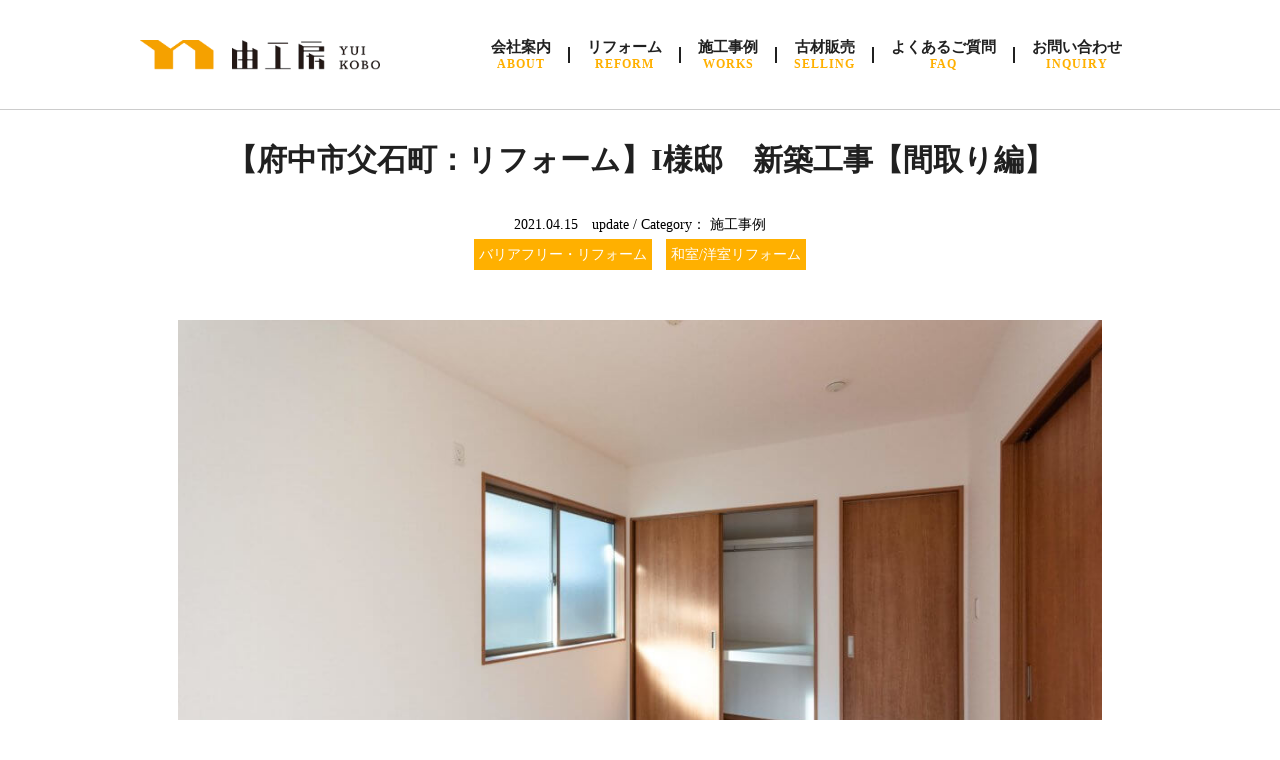

--- FILE ---
content_type: text/html; charset=UTF-8
request_url: https://yui-kobo.co.jp/news/works/2087
body_size: 11573
content:
<!DOCTYPE html>

<html lang="ja"
	itemscope 
	itemtype="http://schema.org/Article" 
	prefix="og: http://ogp.me/ns#"  class="no-js">
	<head>
		<link rel="canonical" href="https://yui-kobo.co.jp/">
		<script src="https://cdnjs.cloudflare.com/ajax/libs/picturefill/3.0.3/picturefill.js"></script>
		<script src="https://yui-kobo.co.jp/wp-content/themes/yuikobo/js/ofi.min.js"></script>
		<script src="https://use.typekit.net/gbe4tau.js"></script>
		<script>try{Typekit.load({ async: true });}catch(e){}</script>
		
		<meta charset="UTF-8">
		<meta name="viewport" content="width=device-width, initial-scale=1">
		<meta name="keywords" content="リフォーム,新築注文住宅,水まわり,キッチンリフォーム,床の張り替え,外壁塗装">
		
				<script>(function(html){html.className = html.className.replace(/\bno-js\b/,'js')})(document.documentElement);</script>
<title>【府中市父石町：リフォーム】I様邸　新築工事【間取り編】 | 府中市と世羅郡、御調町のリフォームは工務店、由工房（ゆいこうぼう）</title>
<meta name='robots' content='max-image-preview:large' />

<!-- All in One SEO Pack 2.4.3.1 by Michael Torbert of Semper Fi Web Design[810,887] -->
<meta name="keywords"  content="バリアフリー・リフォーム,和室/洋室リフォーム,施工事例" />

<link rel="canonical" href="https://yui-kobo.co.jp/news/works/2087" />
<meta property="og:title" content="【府中市父石町：リフォーム】I様邸　新築工事【間取り編】 | 府中市と世羅郡、御調町のリフォームは工務店、由工房（ゆいこうぼう）" />
<meta property="og:type" content="article" />
<meta property="og:url" content="https://yui-kobo.co.jp/news/works/2087" />
<meta property="og:image" content="https://yui-kobo.co.jp/wp-content/uploads/2019/03/Logo-3.png" />
<meta property="article:published_time" content="2021-04-15T15:38:56Z" />
<meta property="article:modified_time" content="2023-08-10T15:29:40Z" />
<meta name="twitter:card" content="summary" />
<meta name="twitter:title" content="【府中市父石町：リフォーム】I様邸　新築工事【間取り編】 | 府中市と世羅郡、御調町のリフォームは工務店、由工房（ゆいこうぼう）" />
<meta name="twitter:image" content="https://yui-kobo.co.jp/wp-content/uploads/2019/03/Logo-3.png" />
<meta itemprop="image" content="https://yui-kobo.co.jp/wp-content/uploads/2019/03/Logo-3.png" />
<!-- /all in one seo pack -->
<link rel='dns-prefetch' href='//fonts.googleapis.com' />
<link rel="alternate" type="application/rss+xml" title="府中市と世羅郡、御調町のリフォームは工務店、由工房（ゆいこうぼう） &raquo; フィード" href="https://yui-kobo.co.jp/feed" />
<link rel="alternate" type="application/rss+xml" title="府中市と世羅郡、御調町のリフォームは工務店、由工房（ゆいこうぼう） &raquo; コメントフィード" href="https://yui-kobo.co.jp/comments/feed" />
<script type="text/javascript">
/* <![CDATA[ */
window._wpemojiSettings = {"baseUrl":"https:\/\/s.w.org\/images\/core\/emoji\/14.0.0\/72x72\/","ext":".png","svgUrl":"https:\/\/s.w.org\/images\/core\/emoji\/14.0.0\/svg\/","svgExt":".svg","source":{"concatemoji":"https:\/\/yui-kobo.co.jp\/wp-includes\/js\/wp-emoji-release.min.js?ver=6.4.7"}};
/*! This file is auto-generated */
!function(i,n){var o,s,e;function c(e){try{var t={supportTests:e,timestamp:(new Date).valueOf()};sessionStorage.setItem(o,JSON.stringify(t))}catch(e){}}function p(e,t,n){e.clearRect(0,0,e.canvas.width,e.canvas.height),e.fillText(t,0,0);var t=new Uint32Array(e.getImageData(0,0,e.canvas.width,e.canvas.height).data),r=(e.clearRect(0,0,e.canvas.width,e.canvas.height),e.fillText(n,0,0),new Uint32Array(e.getImageData(0,0,e.canvas.width,e.canvas.height).data));return t.every(function(e,t){return e===r[t]})}function u(e,t,n){switch(t){case"flag":return n(e,"\ud83c\udff3\ufe0f\u200d\u26a7\ufe0f","\ud83c\udff3\ufe0f\u200b\u26a7\ufe0f")?!1:!n(e,"\ud83c\uddfa\ud83c\uddf3","\ud83c\uddfa\u200b\ud83c\uddf3")&&!n(e,"\ud83c\udff4\udb40\udc67\udb40\udc62\udb40\udc65\udb40\udc6e\udb40\udc67\udb40\udc7f","\ud83c\udff4\u200b\udb40\udc67\u200b\udb40\udc62\u200b\udb40\udc65\u200b\udb40\udc6e\u200b\udb40\udc67\u200b\udb40\udc7f");case"emoji":return!n(e,"\ud83e\udef1\ud83c\udffb\u200d\ud83e\udef2\ud83c\udfff","\ud83e\udef1\ud83c\udffb\u200b\ud83e\udef2\ud83c\udfff")}return!1}function f(e,t,n){var r="undefined"!=typeof WorkerGlobalScope&&self instanceof WorkerGlobalScope?new OffscreenCanvas(300,150):i.createElement("canvas"),a=r.getContext("2d",{willReadFrequently:!0}),o=(a.textBaseline="top",a.font="600 32px Arial",{});return e.forEach(function(e){o[e]=t(a,e,n)}),o}function t(e){var t=i.createElement("script");t.src=e,t.defer=!0,i.head.appendChild(t)}"undefined"!=typeof Promise&&(o="wpEmojiSettingsSupports",s=["flag","emoji"],n.supports={everything:!0,everythingExceptFlag:!0},e=new Promise(function(e){i.addEventListener("DOMContentLoaded",e,{once:!0})}),new Promise(function(t){var n=function(){try{var e=JSON.parse(sessionStorage.getItem(o));if("object"==typeof e&&"number"==typeof e.timestamp&&(new Date).valueOf()<e.timestamp+604800&&"object"==typeof e.supportTests)return e.supportTests}catch(e){}return null}();if(!n){if("undefined"!=typeof Worker&&"undefined"!=typeof OffscreenCanvas&&"undefined"!=typeof URL&&URL.createObjectURL&&"undefined"!=typeof Blob)try{var e="postMessage("+f.toString()+"("+[JSON.stringify(s),u.toString(),p.toString()].join(",")+"));",r=new Blob([e],{type:"text/javascript"}),a=new Worker(URL.createObjectURL(r),{name:"wpTestEmojiSupports"});return void(a.onmessage=function(e){c(n=e.data),a.terminate(),t(n)})}catch(e){}c(n=f(s,u,p))}t(n)}).then(function(e){for(var t in e)n.supports[t]=e[t],n.supports.everything=n.supports.everything&&n.supports[t],"flag"!==t&&(n.supports.everythingExceptFlag=n.supports.everythingExceptFlag&&n.supports[t]);n.supports.everythingExceptFlag=n.supports.everythingExceptFlag&&!n.supports.flag,n.DOMReady=!1,n.readyCallback=function(){n.DOMReady=!0}}).then(function(){return e}).then(function(){var e;n.supports.everything||(n.readyCallback(),(e=n.source||{}).concatemoji?t(e.concatemoji):e.wpemoji&&e.twemoji&&(t(e.twemoji),t(e.wpemoji)))}))}((window,document),window._wpemojiSettings);
/* ]]> */
</script>
<style id='wp-emoji-styles-inline-css' type='text/css'>

	img.wp-smiley, img.emoji {
		display: inline !important;
		border: none !important;
		box-shadow: none !important;
		height: 1em !important;
		width: 1em !important;
		margin: 0 0.07em !important;
		vertical-align: -0.1em !important;
		background: none !important;
		padding: 0 !important;
	}
</style>
<link rel='stylesheet' id='wp-block-library-css' href='https://yui-kobo.co.jp/wp-includes/css/dist/block-library/style.min.css?ver=6.4.7' type='text/css' media='all' />
<style id='classic-theme-styles-inline-css' type='text/css'>
/*! This file is auto-generated */
.wp-block-button__link{color:#fff;background-color:#32373c;border-radius:9999px;box-shadow:none;text-decoration:none;padding:calc(.667em + 2px) calc(1.333em + 2px);font-size:1.125em}.wp-block-file__button{background:#32373c;color:#fff;text-decoration:none}
</style>
<style id='global-styles-inline-css' type='text/css'>
body{--wp--preset--color--black: #000000;--wp--preset--color--cyan-bluish-gray: #abb8c3;--wp--preset--color--white: #ffffff;--wp--preset--color--pale-pink: #f78da7;--wp--preset--color--vivid-red: #cf2e2e;--wp--preset--color--luminous-vivid-orange: #ff6900;--wp--preset--color--luminous-vivid-amber: #fcb900;--wp--preset--color--light-green-cyan: #7bdcb5;--wp--preset--color--vivid-green-cyan: #00d084;--wp--preset--color--pale-cyan-blue: #8ed1fc;--wp--preset--color--vivid-cyan-blue: #0693e3;--wp--preset--color--vivid-purple: #9b51e0;--wp--preset--gradient--vivid-cyan-blue-to-vivid-purple: linear-gradient(135deg,rgba(6,147,227,1) 0%,rgb(155,81,224) 100%);--wp--preset--gradient--light-green-cyan-to-vivid-green-cyan: linear-gradient(135deg,rgb(122,220,180) 0%,rgb(0,208,130) 100%);--wp--preset--gradient--luminous-vivid-amber-to-luminous-vivid-orange: linear-gradient(135deg,rgba(252,185,0,1) 0%,rgba(255,105,0,1) 100%);--wp--preset--gradient--luminous-vivid-orange-to-vivid-red: linear-gradient(135deg,rgba(255,105,0,1) 0%,rgb(207,46,46) 100%);--wp--preset--gradient--very-light-gray-to-cyan-bluish-gray: linear-gradient(135deg,rgb(238,238,238) 0%,rgb(169,184,195) 100%);--wp--preset--gradient--cool-to-warm-spectrum: linear-gradient(135deg,rgb(74,234,220) 0%,rgb(151,120,209) 20%,rgb(207,42,186) 40%,rgb(238,44,130) 60%,rgb(251,105,98) 80%,rgb(254,248,76) 100%);--wp--preset--gradient--blush-light-purple: linear-gradient(135deg,rgb(255,206,236) 0%,rgb(152,150,240) 100%);--wp--preset--gradient--blush-bordeaux: linear-gradient(135deg,rgb(254,205,165) 0%,rgb(254,45,45) 50%,rgb(107,0,62) 100%);--wp--preset--gradient--luminous-dusk: linear-gradient(135deg,rgb(255,203,112) 0%,rgb(199,81,192) 50%,rgb(65,88,208) 100%);--wp--preset--gradient--pale-ocean: linear-gradient(135deg,rgb(255,245,203) 0%,rgb(182,227,212) 50%,rgb(51,167,181) 100%);--wp--preset--gradient--electric-grass: linear-gradient(135deg,rgb(202,248,128) 0%,rgb(113,206,126) 100%);--wp--preset--gradient--midnight: linear-gradient(135deg,rgb(2,3,129) 0%,rgb(40,116,252) 100%);--wp--preset--font-size--small: 13px;--wp--preset--font-size--medium: 20px;--wp--preset--font-size--large: 36px;--wp--preset--font-size--x-large: 42px;--wp--preset--spacing--20: 0.44rem;--wp--preset--spacing--30: 0.67rem;--wp--preset--spacing--40: 1rem;--wp--preset--spacing--50: 1.5rem;--wp--preset--spacing--60: 2.25rem;--wp--preset--spacing--70: 3.38rem;--wp--preset--spacing--80: 5.06rem;--wp--preset--shadow--natural: 6px 6px 9px rgba(0, 0, 0, 0.2);--wp--preset--shadow--deep: 12px 12px 50px rgba(0, 0, 0, 0.4);--wp--preset--shadow--sharp: 6px 6px 0px rgba(0, 0, 0, 0.2);--wp--preset--shadow--outlined: 6px 6px 0px -3px rgba(255, 255, 255, 1), 6px 6px rgba(0, 0, 0, 1);--wp--preset--shadow--crisp: 6px 6px 0px rgba(0, 0, 0, 1);}:where(.is-layout-flex){gap: 0.5em;}:where(.is-layout-grid){gap: 0.5em;}body .is-layout-flow > .alignleft{float: left;margin-inline-start: 0;margin-inline-end: 2em;}body .is-layout-flow > .alignright{float: right;margin-inline-start: 2em;margin-inline-end: 0;}body .is-layout-flow > .aligncenter{margin-left: auto !important;margin-right: auto !important;}body .is-layout-constrained > .alignleft{float: left;margin-inline-start: 0;margin-inline-end: 2em;}body .is-layout-constrained > .alignright{float: right;margin-inline-start: 2em;margin-inline-end: 0;}body .is-layout-constrained > .aligncenter{margin-left: auto !important;margin-right: auto !important;}body .is-layout-constrained > :where(:not(.alignleft):not(.alignright):not(.alignfull)){max-width: var(--wp--style--global--content-size);margin-left: auto !important;margin-right: auto !important;}body .is-layout-constrained > .alignwide{max-width: var(--wp--style--global--wide-size);}body .is-layout-flex{display: flex;}body .is-layout-flex{flex-wrap: wrap;align-items: center;}body .is-layout-flex > *{margin: 0;}body .is-layout-grid{display: grid;}body .is-layout-grid > *{margin: 0;}:where(.wp-block-columns.is-layout-flex){gap: 2em;}:where(.wp-block-columns.is-layout-grid){gap: 2em;}:where(.wp-block-post-template.is-layout-flex){gap: 1.25em;}:where(.wp-block-post-template.is-layout-grid){gap: 1.25em;}.has-black-color{color: var(--wp--preset--color--black) !important;}.has-cyan-bluish-gray-color{color: var(--wp--preset--color--cyan-bluish-gray) !important;}.has-white-color{color: var(--wp--preset--color--white) !important;}.has-pale-pink-color{color: var(--wp--preset--color--pale-pink) !important;}.has-vivid-red-color{color: var(--wp--preset--color--vivid-red) !important;}.has-luminous-vivid-orange-color{color: var(--wp--preset--color--luminous-vivid-orange) !important;}.has-luminous-vivid-amber-color{color: var(--wp--preset--color--luminous-vivid-amber) !important;}.has-light-green-cyan-color{color: var(--wp--preset--color--light-green-cyan) !important;}.has-vivid-green-cyan-color{color: var(--wp--preset--color--vivid-green-cyan) !important;}.has-pale-cyan-blue-color{color: var(--wp--preset--color--pale-cyan-blue) !important;}.has-vivid-cyan-blue-color{color: var(--wp--preset--color--vivid-cyan-blue) !important;}.has-vivid-purple-color{color: var(--wp--preset--color--vivid-purple) !important;}.has-black-background-color{background-color: var(--wp--preset--color--black) !important;}.has-cyan-bluish-gray-background-color{background-color: var(--wp--preset--color--cyan-bluish-gray) !important;}.has-white-background-color{background-color: var(--wp--preset--color--white) !important;}.has-pale-pink-background-color{background-color: var(--wp--preset--color--pale-pink) !important;}.has-vivid-red-background-color{background-color: var(--wp--preset--color--vivid-red) !important;}.has-luminous-vivid-orange-background-color{background-color: var(--wp--preset--color--luminous-vivid-orange) !important;}.has-luminous-vivid-amber-background-color{background-color: var(--wp--preset--color--luminous-vivid-amber) !important;}.has-light-green-cyan-background-color{background-color: var(--wp--preset--color--light-green-cyan) !important;}.has-vivid-green-cyan-background-color{background-color: var(--wp--preset--color--vivid-green-cyan) !important;}.has-pale-cyan-blue-background-color{background-color: var(--wp--preset--color--pale-cyan-blue) !important;}.has-vivid-cyan-blue-background-color{background-color: var(--wp--preset--color--vivid-cyan-blue) !important;}.has-vivid-purple-background-color{background-color: var(--wp--preset--color--vivid-purple) !important;}.has-black-border-color{border-color: var(--wp--preset--color--black) !important;}.has-cyan-bluish-gray-border-color{border-color: var(--wp--preset--color--cyan-bluish-gray) !important;}.has-white-border-color{border-color: var(--wp--preset--color--white) !important;}.has-pale-pink-border-color{border-color: var(--wp--preset--color--pale-pink) !important;}.has-vivid-red-border-color{border-color: var(--wp--preset--color--vivid-red) !important;}.has-luminous-vivid-orange-border-color{border-color: var(--wp--preset--color--luminous-vivid-orange) !important;}.has-luminous-vivid-amber-border-color{border-color: var(--wp--preset--color--luminous-vivid-amber) !important;}.has-light-green-cyan-border-color{border-color: var(--wp--preset--color--light-green-cyan) !important;}.has-vivid-green-cyan-border-color{border-color: var(--wp--preset--color--vivid-green-cyan) !important;}.has-pale-cyan-blue-border-color{border-color: var(--wp--preset--color--pale-cyan-blue) !important;}.has-vivid-cyan-blue-border-color{border-color: var(--wp--preset--color--vivid-cyan-blue) !important;}.has-vivid-purple-border-color{border-color: var(--wp--preset--color--vivid-purple) !important;}.has-vivid-cyan-blue-to-vivid-purple-gradient-background{background: var(--wp--preset--gradient--vivid-cyan-blue-to-vivid-purple) !important;}.has-light-green-cyan-to-vivid-green-cyan-gradient-background{background: var(--wp--preset--gradient--light-green-cyan-to-vivid-green-cyan) !important;}.has-luminous-vivid-amber-to-luminous-vivid-orange-gradient-background{background: var(--wp--preset--gradient--luminous-vivid-amber-to-luminous-vivid-orange) !important;}.has-luminous-vivid-orange-to-vivid-red-gradient-background{background: var(--wp--preset--gradient--luminous-vivid-orange-to-vivid-red) !important;}.has-very-light-gray-to-cyan-bluish-gray-gradient-background{background: var(--wp--preset--gradient--very-light-gray-to-cyan-bluish-gray) !important;}.has-cool-to-warm-spectrum-gradient-background{background: var(--wp--preset--gradient--cool-to-warm-spectrum) !important;}.has-blush-light-purple-gradient-background{background: var(--wp--preset--gradient--blush-light-purple) !important;}.has-blush-bordeaux-gradient-background{background: var(--wp--preset--gradient--blush-bordeaux) !important;}.has-luminous-dusk-gradient-background{background: var(--wp--preset--gradient--luminous-dusk) !important;}.has-pale-ocean-gradient-background{background: var(--wp--preset--gradient--pale-ocean) !important;}.has-electric-grass-gradient-background{background: var(--wp--preset--gradient--electric-grass) !important;}.has-midnight-gradient-background{background: var(--wp--preset--gradient--midnight) !important;}.has-small-font-size{font-size: var(--wp--preset--font-size--small) !important;}.has-medium-font-size{font-size: var(--wp--preset--font-size--medium) !important;}.has-large-font-size{font-size: var(--wp--preset--font-size--large) !important;}.has-x-large-font-size{font-size: var(--wp--preset--font-size--x-large) !important;}
.wp-block-navigation a:where(:not(.wp-element-button)){color: inherit;}
:where(.wp-block-post-template.is-layout-flex){gap: 1.25em;}:where(.wp-block-post-template.is-layout-grid){gap: 1.25em;}
:where(.wp-block-columns.is-layout-flex){gap: 2em;}:where(.wp-block-columns.is-layout-grid){gap: 2em;}
.wp-block-pullquote{font-size: 1.5em;line-height: 1.6;}
</style>
<link rel='stylesheet' id='twentysixteen-fonts-css' href='https://fonts.googleapis.com/css?family=Merriweather%3A400%2C700%2C900%2C400italic%2C700italic%2C900italic%7CInconsolata%3A400&#038;subset=latin%2Clatin-ext' type='text/css' media='all' />
<link rel='stylesheet' id='genericons-css' href='https://yui-kobo.co.jp/wp-content/themes/yuikobo/genericons/genericons.css?ver=3.4.1' type='text/css' media='all' />
<link rel='stylesheet' id='twentysixteen-style-css' href='https://yui-kobo.co.jp/wp-content/themes/yuikobo/style.css?ver=6.4.7' type='text/css' media='all' />
<!--[if lt IE 10]>
<link rel='stylesheet' id='twentysixteen-ie-css' href='https://yui-kobo.co.jp/wp-content/themes/yuikobo/css/ie.css?ver=20160412' type='text/css' media='all' />
<![endif]-->
<!--[if lt IE 9]>
<link rel='stylesheet' id='twentysixteen-ie8-css' href='https://yui-kobo.co.jp/wp-content/themes/yuikobo/css/ie8.css?ver=20160412' type='text/css' media='all' />
<![endif]-->
<!--[if lt IE 8]>
<link rel='stylesheet' id='twentysixteen-ie7-css' href='https://yui-kobo.co.jp/wp-content/themes/yuikobo/css/ie7.css?ver=20160412' type='text/css' media='all' />
<![endif]-->
<script type="text/javascript" src="https://yui-kobo.co.jp/wp-includes/js/jquery/jquery.min.js?ver=3.7.1" id="jquery-core-js"></script>
<script type="text/javascript" src="https://yui-kobo.co.jp/wp-includes/js/jquery/jquery-migrate.min.js?ver=3.4.1" id="jquery-migrate-js"></script>
<script type="text/javascript" src="https://yui-kobo.co.jp/wp-content/plugins/duracelltomi-google-tag-manager/js/gtm4wp-form-move-tracker.js?ver=1.7.2" id="gtm4wp-form-move-tracker-js"></script>
<!--[if lt IE 9]>
<script type="text/javascript" src="https://yui-kobo.co.jp/wp-content/themes/yuikobo/js/html5.js?ver=3.7.3" id="twentysixteen-html5-js"></script>
<![endif]-->
<link rel="https://api.w.org/" href="https://yui-kobo.co.jp/wp-json/" /><link rel="alternate" type="application/json" href="https://yui-kobo.co.jp/wp-json/wp/v2/posts/2087" /><link rel="EditURI" type="application/rsd+xml" title="RSD" href="https://yui-kobo.co.jp/xmlrpc.php?rsd" />
<meta name="generator" content="WordPress 6.4.7" />
<link rel='shortlink' href='https://yui-kobo.co.jp/?p=2087' />
<link rel="alternate" type="application/json+oembed" href="https://yui-kobo.co.jp/wp-json/oembed/1.0/embed?url=https%3A%2F%2Fyui-kobo.co.jp%2Fnews%2Fworks%2F2087" />
<link rel="alternate" type="text/xml+oembed" href="https://yui-kobo.co.jp/wp-json/oembed/1.0/embed?url=https%3A%2F%2Fyui-kobo.co.jp%2Fnews%2Fworks%2F2087&#038;format=xml" />
<!-- Favicon Rotator -->
<!-- End Favicon Rotator -->

<!-- Google Tag Manager for WordPress by DuracellTomi - http://duracelltomi.com -->
<script data-cfasync="false" type="text/javascript">
	var gtm4wp_datalayer_name = "dataLayer";
	var dataLayer = dataLayer || [];
	dataLayer.push({"pagePostType":"post","pagePostType2":"single-post","pageCategory":["works"],"pageAttributes":["%e3%83%90%e3%83%aa%e3%82%a2%e3%83%95%e3%83%aa%e3%83%bc%e3%83%bb%e3%83%aa%e3%83%95%e3%82%a9%e3%83%bc%e3%83%a0","%e5%92%8c%e5%ae%a4-%e6%b4%8b%e5%ae%a4%e3%83%aa%e3%83%95%e3%82%a9%e3%83%bc%e3%83%a0"],"pagePostAuthor":"admin"});
</script>
<script data-cfasync="false">(function(w,d,s,l,i){w[l]=w[l]||[];w[l].push({'gtm.start':
new Date().getTime(),event:'gtm.js'});var f=d.getElementsByTagName(s)[0],
j=d.createElement(s),dl=l!='dataLayer'?'&l='+l:'';j.async=true;j.src=
'//www.googletagmanager.com/gtm.'+'js?id='+i+dl;f.parentNode.insertBefore(j,f);
})(window,document,'script','dataLayer','GTM-5ZPJ2B4');</script>
<!-- End Google Tag Manager -->
<!-- End Google Tag Manager for WordPress by DuracellTomi -->		
		<link rel="profile" href="http://gmpg.org/xfn/11">
		<link rel="stylesheet" href="https://maxcdn.bootstrapcdn.com/font-awesome/4.4.0/css/font-awesome.min.css">
		<script src="https://yui-kobo.co.jp/wp-content/themes/yuikobo/js/jquery-1.9.1.min.js?20181017"></script>
		
		<link rel="stylesheet" href="https://yui-kobo.co.jp/wp-content/themes/yuikobo/css/common.css?20230720">
		<link rel="stylesheet" href="https://yui-kobo.co.jp/wp-content/themes/yuikobo/css/header.css?20230706">
		<link rel="stylesheet" href="https://yui-kobo.co.jp/wp-content/themes/yuikobo/css/top.css?20230720">
		<link rel="stylesheet" href="https://yui-kobo.co.jp/wp-content/themes/yuikobo/css/reform.css?20230815">
		<link rel="stylesheet" href="https://yui-kobo.co.jp/wp-content/themes/yuikobo/css/faq.css?20230713">
		<link rel="stylesheet" href="https://yui-kobo.co.jp/wp-content/themes/yuikobo/css/sitemap.css?20181106">
		<link rel="stylesheet" href="https://yui-kobo.co.jp/wp-content/themes/yuikobo/css/about.css?20230711">
		<link rel="stylesheet" href="https://yui-kobo.co.jp/wp-content/themes/yuikobo/css/sitepolicy.css?20181026">
		<link rel="stylesheet" href="https://yui-kobo.co.jp/wp-content/themes/yuikobo/css/single.css?20200701">
		<link rel="stylesheet" href="https://yui-kobo.co.jp/wp-content/themes/yuikobo/css/archive.css?20231004">
		<link rel="stylesheet" href="https://yui-kobo.co.jp/wp-content/themes/yuikobo/css/contact.css?20230720">
		<link rel="stylesheet" href="https://yui-kobo.co.jp/wp-content/themes/yuikobo/css/access.css?20190412">
		<link rel="stylesheet" href="https://yui-kobo.co.jp/wp-content/themes/yuikobo/css/appeal_point.css?20200302">
		<link rel="stylesheet" href="https://yui-kobo.co.jp/wp-content/themes/yuikobo/css/flow-of-renovation.css?20230713">
		
		<script src="https://yui-kobo.co.jp/wp-content/themes/yuikobo/js/modal.js?20181017"></script>
		<script src="https://yui-kobo.co.jp/wp-content/themes/yuikobo/js/TweenMax.min.js?20181017"></script>
		<script src="https://yui-kobo.co.jp/wp-content/themes/yuikobo/js/jquery.min.js?20181017"></script>
		<script src="https://yui-kobo.co.jp/wp-content/themes/yuikobo/js/instafeed.min.js?20181017"></script>
		<script src="https://yui-kobo.co.jp/wp-content/themes/yuikobo/js/jquery.simplyscroll.js?20181017"></script>
		
		<script src="https://yui-kobo.co.jp/wp-content/themes/yuikobo/js/jquery.flexslider-min.js"></script>
		<script>
			$(document).ready(function() {
				$('.flexslider').flexslider();
			});
		</script>
		
		<script>
			jQuery(function(){
				jQuery('a[href^="#"]').click(function(){
					var speed = 500;
					var href= jQuery(this).attr("href");
					var target = jQuery(href == "#" || href == "" ? 'html' : href);
					var position = target.offset().top;
					jQuery("html, body").animate({scrollTop:position}, speed, "swing");
					return false;
				});
			});
		</script>
		
		<!--リフォームスライダー-->
		<link rel="stylesheet" type="text/css" href="https://yui-kobo.co.jp/wp-content/themes/yuikobo/css/slick-theme.css">
		<link rel="stylesheet" type="text/css" href="https://yui-kobo.co.jp/wp-content/themes/yuikobo/css/slick.css">
		<script type="text/javascript" src="https://yui-kobo.co.jp/wp-content/themes/yuikobo/js/slick.min.js"></script>
		<script type="text/javascript">
jQuery(document).ready(function($) {
    //600px以上の場合
    if (window.matchMedia( '(min-width: 600px)' ).matches) {
$(function () {
				$('.slider').slick({
					autoplay: true,
					autoplaySpeed: 8000,
					centerMode: true,
					centerPadding: '9.66183574879%',
					slidesToShow: 3,
				});
			});
    //600px以下の場合
    } else {
$(function () {
				$('.slider').slick({
					autoplay: true,
					autoplaySpeed: 8000,
					centerMode: true,
					centerPadding: '9.66183574879%',
					slidesToShow: 1,
				});
			});
    };
});
</script>
		
		<script src="https://yui-kobo.co.jp/wp-content/themes/yuikobo/js/common2.js"></script>
		
		<meta name="format-detection" content="telephone=no">
		<link rel="shortcut icon" href="https://yui-kobo.co.jp/wp-content/themes/yuikobo/images/common/icon/favicon.png">
	</head>
	<body class="post-template-default single single-post postid-2087 single-format-standard no-sidebar">
		
		<!-- ----------  [ ヘッダー ]  ---------- -->
		<header>
			<nav id="basicNavigation">
				<ul>
					<li><a href="https://yui-kobo.co.jp/"><img src="https://yui-kobo.co.jp/wp-content/themes/yuikobo/images/common/Logo.png" alt="由工房"></a></li>
					<li><a href="https://yui-kobo.co.jp/about"><span>会社案内</span><span>ABOUT</span></a></li>
					<li><a href="https://yui-kobo.co.jp/reform"><span>リフォーム</span><span>REFORM</span></a></li>
					<li><a href="https://yui-kobo.co.jp/category/works"><span>施工<br class="db641_1000">事例</span><span>WORKS</span></a></li>
					<li><a href="https://yui-kobo.co.jp/category/antique"><span>古材<br class="db641_1000">販売</span><span>SELLING</span></a></li>
					<li><a href="https://yui-kobo.co.jp/faq"><span>よくある<br class="db641_1000">ご質問</span><span>FAQ</span></a></li>
					<li><a href="https://yui-kobo.co.jp/contact"><span>お問い<br class="db641_1000">合わせ</span><span>INQUIRY</span></a></li>
					<li><a href="tel:0847417508"><img src="https://yui-kobo.co.jp/wp-content/themes/yuikobo/images/common/icon/tel_mini.png" alt="tel"></a></li>
					<li>
						<div id="btnSpNavi" class="btn_open btn_humberger" data-target="globalNav">
							<span>SPグローバルナビゲーション</span>
						</div>
					</li>
				</ul>
			</nav>
			
			<nav id="spNavigation">
				<ul>
					<li id="Home"><a href="https://yui-kobo.co.jp/">ホーム</a></li>
					<li class="no-border"><a href="https://yui-kobo.co.jp/about">会社案内</a></li>
					<li><a href="https://yui-kobo.co.jp/reform">リフォーム</a></li>
					<li><a href="https://yui-kobo.co.jp/category/works">施工事例</a></li>
					<li><a href="https://yui-kobo.co.jp/category/antique">古材販売</a></li>
					<li><a href="https://yui-kobo.co.jp/reform#flow">リフォームの流れ</a></li>
					<li><a href="https://yui-kobo.co.jp/faq">よくあるご質問</a></li>
					<li><a href="https://yui-kobo.co.jp/news">お知らせ</a></li>
				</ul>
				<ul>
					<li><a href="tel:0847417508">電話でお問い合わせ（0847-41-7508）</a></li>
					<li><a href="https://yui-kobo.co.jp/contact">お問い合わせ</a></li>
				</ul>
				<aside>
					<ul>
						<li><a href="https://yui-kobo.co.jp/category/blog"><small>スタッフブログ</small></a></li>
						<li><a href="https://yui-kobo.co.jp/sitemap"><small>サイトマップ</small></a></li>
						<li><a href="https://yui-kobo.co.jp/sitepolicy"><small>プライバシーポリシー</small></a></li>
					</ul>
				</aside>
			</nav>
			
			<nav id="footer_floating_navigation">
				<ul class="w1000">
					<li id="ffn_tel">
						<p>
							<img src="https://yui-kobo.co.jp/wp-content/themes/yuikobo/images/common/icon/ffn_tel.png" alt="tel">
							<a href="tel:0847417508"><img src="https://yui-kobo.co.jp/wp-content/themes/yuikobo/images/common/tel_number.svg" alt="tel"></a>
						</p>
					</li>
					<li id="ffn_business_hours">
						<p>【営業時間】8:00〜18:00<br>【定休日】日曜日</p>
					</li>
					<li id="ffn_inquiry">
						<p class="btn">
							<a href="https://lin.ee/rCjVCj4" target="_blank">
								<img src="https://yui-kobo.co.jp/wp-content/themes/yuikobo/images/common/icon/ffn_line.svg" alt="LINE">
								LINEで<br class="sp">気軽にご相談
							</a>
						</p>
					</li>
				</ul>
			</nav>
		</header>
		
		<!-- PCフォローメニュー -->
		<div id="followMenu">
			<nav>
				<ul>
					<li><a href="https://yui-kobo.co.jp/"><img src="https://yui-kobo.co.jp/wp-content/themes/yuikobo/images/common/Logo.png" alt="由工房"></a></li>
					<li><a href="https://yui-kobo.co.jp/about"><span>会社案内</span><span>ABOUT</span></a></li>
					<li><a href="https://yui-kobo.co.jp/reform"><span>リフォーム</span><span>REFORM</span></a></li>
					<li><a href="https://yui-kobo.co.jp/category/works"><span>施工<br class="db641_1000">事例</span><span>WORKS</span></a></li>
					<li><a href="https://yui-kobo.co.jp/category/antique"><span>古材<br class="db641_1000">販売</span><span>SELLING</span></a></li>
					<li><a href="https://yui-kobo.co.jp/faq"><span>よくある<br class="db641_1000">ご質問</span><span>FAQ</span></a></li>
					<li><a href="https://yui-kobo.co.jp/contact"><span>お問い<br class="db641_1000">合わせ</span><span>INQUIRY</span></a></li>
				</ul>
			</nav>
		</div>
		
		<main>

<article id="post-2087" class="post-2087 post type-post status-publish format-standard hentry category-works tag-31 tag-25">
			
						
<header>
    <h1>
        【府中市父石町：リフォーム】I様邸　新築工事【間取り編】    </h1>

    <p id="singleInfo">
        <time>2021.04.15</time>
        <span id="Category">
                        <a href="https://yui-kobo.co.jp/category/news/works">
                施工事例            </a>
    	</span>
        <span class="Tag"><a href="https://yui-kobo.co.jp/tag/%e3%83%90%e3%83%aa%e3%82%a2%e3%83%95%e3%83%aa%e3%83%bc%e3%83%bb%e3%83%aa%e3%83%95%e3%82%a9%e3%83%bc%e3%83%a0" rel="tag">バリアフリー・リフォーム</a> <a href="https://yui-kobo.co.jp/tag/%e5%92%8c%e5%ae%a4-%e6%b4%8b%e5%ae%a4%e3%83%aa%e3%83%95%e3%82%a9%e3%83%bc%e3%83%a0" rel="tag">和室/洋室リフォーム</a></span>
    </p>
    
	
	
    	    <figure>
		<!--<img src="2074">-->
        <img width="840" height="560" src="https://yui-kobo.co.jp/wp-content/uploads/2021/05/021-1024x683.jpg" class="attachment-large size-large" alt="" decoding="async" fetchpriority="high" />    </figure>
            	
        <p>夫婦2人でセカンドライフを送るために、平屋を新築されたI様。<br />
日当たり良好な土地をフルに活かし、広縁や大きな窓から光を取り込む明るい家となりました。<br />
<br />
特徴は、昭和時代の住宅を思わせるシンプルな間取り。日々ストレスなく過ごせる動線や、利便性の良さにこだわりました。しかし昭和の住宅とは異なり、全室バリアフリーの安心設計です。<br />
<br />
玄関を抜けてすぐの場所に和室兼居間があり、その奥はキッチンに繋がっています。<br />
ダイニングキッチンとして使うこともできますが、和室で食事をとりながらくつろぐイメージで設計しました。<br />
キッチン・和室ともにしっかりと陽光を取り込めるようサッシや窓を配置しており、室内にいながら日向ぼっこをしているような心地よさに包まれます。<br />
<br />
玄関は、最近では珍しい引き戸となっています。<br />
お年を召しても出入りが容易な玄関を考え、開き戸よりも開口部の広い引き戸を採用しました。<br />
さらに元々お持ちだった下駄箱を引き続き使いたいとのご要望を受け、玄関の幅と下駄箱のサイズの差異をカバーするためにひと工夫。下駄箱の左側に支えとなる脚を新たに作製することで、ご愛用の家具を新居でもお使いいただけるようにしました。<br />
<br />
また、近所の方々と団らんできる「広縁」を設けているのもＩ様邸の特徴です。<br />
最近の新築住宅ではなかなか見かけなくなった広縁ですが、魅力はコミュニケーションスペース用途だけではありません。<br />
夏場は直射日光が居室に直接射し込むのを防いで暑さを和らげてくれたり、冬場は冷気が居室に侵入するのを遮るとともに暖かなサンルームの役割を果たしてくれたりと、冷暖房の省エネが期待できます。<br />
<br />
広縁に隣接している2つの洋室は、どちらも寝室となっています。広縁からの光を有効活用するために大きなガラス窓を取り付けました。<br />
またお客様の要望で、両部屋とも収納スペースを十分に確保。洋室の奥にもクローゼットを一間設けています。<br />
</p>
    	
	
		

    <div>
        <dl>
                            <dt>リフォームの内容</dt>
                <dd>新築</dd>
                                    						        </dl>
        <dl>
			                <dt>施工地域</dt>
                <dd>府中市父石町</dd>
                                        <dt>築年数</dt>
                <dd>築0年（新築）</dd>
                                        <dt>階数</dt>
                <dd>1階建ての1階部分</dd>
            			            				<dt>所所有種別</dt>
				<dd>持家</dd>
                    </dl>
    </div>	
</header>

<section>
                        <figure><img src="https://yui-kobo.co.jp/wp-content/uploads/2021/05/008.jpg" /></figure>
                </section>
	
    
<section>
                        <figure><img src="https://yui-kobo.co.jp/wp-content/uploads/2021/05/043.jpg" /></figure>
                </section>
	
    
<section>
                        <figure><img src="https://yui-kobo.co.jp/wp-content/uploads/2021/05/064.jpg" /></figure>
                </section>
	
    
<section>
                        <figure><img src="https://yui-kobo.co.jp/wp-content/uploads/2021/05/031.jpg" /></figure>
                </section>
	
    
<section>
                        <figure><img src="https://yui-kobo.co.jp/wp-content/uploads/2021/05/033.jpg" /></figure>
                </section>

    
<section>
                        <figure><img src="https://yui-kobo.co.jp/wp-content/uploads/2021/05/029.jpg" /></figure>
                </section>
	
    
<section>
                        <figure><img src="https://yui-kobo.co.jp/wp-content/uploads/2021/05/014.jpg" /></figure>
                </section>
    
    
    
    
    
    
    



                
		
        
	<footer>
        
       <p id="pagiNation">
            <span id="Previous">
                <a href="https://yui-kobo.co.jp/news/works/2055" rel="prev">« 前へ</a>            </span>
            <span id="categoryName">
                                <a href="https://yui-kobo.co.jp/category/news/works">
                    施工事例                </a>
            </span>
            <span id="Next">
                <a href="https://yui-kobo.co.jp/news/works/2089" rel="next">次へ »</a>            </span>
       </p>

	</footer>
    
    </article><!-- #post-## -->
		
		

  

<script type="application/ld+json">
  {
    "@context": "http://schema.org",
    "@type": "NewsArticle",
    "mainEntityOfPage":{
      "@type":"WebPage",
      "@id":"https://yui-kobo.co.jp/news/works/2087"
    },
    "headline": "【府中市父石町：リフォーム】I様邸　新築工事【間取り編】",
    "image": {
      "@type": "ImageObject",
      "url": "",
      "height": ,
      "width":     },
    "datePublished": "2021-04-15T15:38:56+0900",
    "dateModified": "2023-08-10T15:29:40+0900",
    "author": {
      "@type": "Person",
      "name": "admin"
    },
    "publisher": {
      "@type": "Organization",
      "name": "府中市と世羅郡、御調町のリフォームは工務店、由工房（ゆいこうぼう）",
      "logo": {
        "@type": "ImageObject",
        "url": "https://yui-kobo.co.jp/wp-content/themes/yuikobo/img/publisher-logo.png",
        "width": 600,
        "height": 60
      }
    },
    "description": ""
  }
</script>



		</main>
		
		<footer>
			<p id="toTopBtn">
				<a href="#"></a>
			</p>
			
			<div id="footerColorArea">
				<address>
					<a href="/" id="footerLogo"><img src="https://yui-kobo.co.jp/wp-content/themes/yuikobo/images/common/footerLogo.png" alt="有限会社由工房"></a>
					<p>
						〒726-0035　広島県府中市父石町859-10<br>
						tel:
						<span class="sp_ib"><a href="tel:0847417508" class="tel">0847-41-7508</a></span>
						<span class="pc_ib tel noLink_wh" x-ms-format-detection="none">0847-41-7508</span><br class="sp">
						fax:
						<span class="noLink_wh fax" x-ms-format-detection="none">0847-41-9524</span>
					</p>
				</address>
				
				<p id="serviceArea" class="h3">施工対応エリア</p>
				<!--<ul>
					<li>福山市</li>
					<li>府中市</li>
				</ul>-->
				<p>広島県府中市、世羅郡、御調町、新市町<span class="pc_i">、</span><br class="sp">上下町、神石高原町</p>
			</div>
			
			<nav id="LINE">
				<a href="https://lin.ee/rCjVCj4" target="_blank" class="ib">
					<picture>
						<source media="(max-width: 640px)" srcset="https://yui-kobo.co.jp/wp-content/themes/yuikobo/images/common/line_text_pc.png?230720">
						<source media="(min-width: 641px)" srcset="https://yui-kobo.co.jp/wp-content/themes/yuikobo/images/common/line_text_pc.png?230720">
						<img src="https://yui-kobo.co.jp/wp-content/themes/yuikobo/images/common/line_text_pc.png?230720" alt="LINEでお問い合わせ">
					</picture>
				</a>
			</nav>
			
			<nav id="navigation">
				<ul>
					<li><a href="https://yui-kobo.co.jp/">ホーム</a></li>
					<li><a href="https://yui-kobo.co.jp/about">会社案内</a></li>
					<li><a href="https://yui-kobo.co.jp/reform">リフォーム</a></li>
					<li><a href="https://yui-kobo.co.jp/category/works">施工事例</a></li>
					<li><a href="https://yui-kobo.co.jp/category/antique">古材販売</a></li>
					<li><a href="https://yui-kobo.co.jp/reform#flow">リフォームの流れ</a></li>
					<li><a href="https://yui-kobo.co.jp/faq">よくあるご質問</a></li>
					<li><a href="https://yui-kobo.co.jp/news">お知らせ</a></li>
					<li><a href="https://yui-kobo.co.jp/contact">お問い合わせ</a></li>
				</ul>
			</nav>
			<aside>
				<ul>
					<li><a href="https://yui-kobo.co.jp/category/blog">スタッフブログ</a></li>
					<li><a href="https://yui-kobo.co.jp/sitemap">サイトマップ</a></li>
					<li><a href="https://yui-kobo.co.jp/sitepolicy">サイトポリシー</a></li>
				</ul>
			</aside>
			
			<p id="Copyright">
				<small>第731221800004号　広島県公安委員会</small>
				<small>© 2018 Yuikobo. All rights reserved.</small>
			</p>
		</footer>
		
		<script type="text/javascript">
			jQuery(function() {
				jQuery('#btnSpNavi').click(function(e) {
					if(jQuery('body').hasClass('spNavi')){
						TweenMax.fromTo(jQuery('#spNavigation'), 0.5, {
							opacity:'1'
						},{
							opacity:'0', ease: Power2.easeOut, onComplete:function(){ jQuery('body.spNavi').removeClass("spNavi");}
						}, 1);
					}else{
						jQuery('body').addClass("spNavi");
						TweenMax.fromTo($('#spNavigation'), 0.5, {
							opacity:'0'
						},{
							opacity:'1',  delay:0, ease: Power2.easeOut, onComplete:function(){}
						});
					}
				});
				jQuery('.anchorLink').click(function(e) {
					if(jQuery('body').hasClass('spNavi')){
						TweenMax.fromTo(jQuery('#spNavigation'), 0.5, {
							opacity:'0'
						},{
							ease: Power2.easeOut, onComplete:function(){ jQuery('body.spNavi').removeClass("spNavi");}
						}, 1);
					}
				});
			});
		</script>
		
		
<!-- Google Tag Manager (noscript) -->
<noscript><iframe src="//www.googletagmanager.com/ns.html?id=GTM-5ZPJ2B4"
height="0" width="0" style="display:none;visibility:hidden"></iframe></noscript>
<!-- End Google Tag Manager (noscript) --><script type="text/javascript" src="https://yui-kobo.co.jp/wp-content/themes/yuikobo/js/skip-link-focus-fix.js?ver=20160412" id="twentysixteen-skip-link-focus-fix-js"></script>
<script type="text/javascript" id="twentysixteen-script-js-extra">
/* <![CDATA[ */
var screenReaderText = {"expand":"\u30b5\u30d6\u30e1\u30cb\u30e5\u30fc\u3092\u5c55\u958b","collapse":"\u30b5\u30d6\u30e1\u30cb\u30e5\u30fc\u3092\u9589\u3058\u308b"};
/* ]]> */
</script>
<script type="text/javascript" src="https://yui-kobo.co.jp/wp-content/themes/yuikobo/js/functions.js?ver=20160412" id="twentysixteen-script-js"></script>
		
		<script>
			objectFitImages('img.ob_fit_img');
		</script>
	
	</body>
</html>


--- FILE ---
content_type: text/css
request_url: https://yui-kobo.co.jp/wp-content/themes/yuikobo/style.css?ver=6.4.7
body_size: 18467
content:
/*
Theme Name: yuikobo
Theme URI: 
Author: 
Author URI: 
Description: 
Version: 
License: GNU General Public License v2 or later
License URI: http://www.gnu.org/licenses/gpl-2.0.html
Tags: 
Text Domain: koryodenki

This theme, like WordPress, is licensed under the GPL.
Use it to make something cool, have fun, and share what you've learned with others.
*/


/**
 * Table of Contents
 *
 * 1.0 - Normalize
 * 2.0 - Genericons
 * 3.0 - Typography
 * 4.0 - Elements
 * 5.0 - Forms
 * 6.0 - Navigation
 *   6.1 - Links
 *   6.2 - Menus
 * 7.0 - Accessibility
 * 8.0 - Alignments
 * 9.0 - Clearings
 * 10.0 - Widgets
 * 11.0 - Content
 *    11.1 - Header
 *    11.2 - Posts and pages
 *    11.3 - Post Formats
 *    11.4 - Comments
 *    11.5 - Sidebar
 *    11.6 - Footer
 * 12.0 - Media
 *    12.1 - Captions
 *    12.2 - Galleries
 * 13.0 - Multisite
 * 14.0 - Media Queries
 *    14.1 - >= 710px
 *    14.2 - >= 783px
 *    14.3 - >= 910px
 *    14.4 - >= 985px
 *    14.5 - >= 1200px
 * 15.0 - Print
 */


/**
 * 1.0 - Normalize
 *
 * Normalizing styles have been helped along thanks to the fine work of
 * Nicolas Gallagher and Jonathan Neal http://necolas.github.com/normalize.css/
 */

/*[hidden],
template {
	display: none;
}*/



input[type="search"] {
	-webkit-appearance: textfield;
}

input[type="search"]::-webkit-search-cancel-button,
input[type="search"]::-webkit-search-decoration {
	-webkit-appearance: none;
}



/**
 * 2.0 - Genericons
 */

.menu-item-has-children a:after,
.social-navigation a:before,
.dropdown-toggle:after,
.bypostauthor > article .fn:after,
.comment-reply-title small a:before,
.pagination .prev:before,
.pagination .next:before,
.pagination .nav-links:before,
.pagination .nav-links:after,
.search-submit:before {
	-moz-osx-font-smoothing: grayscale;
	-webkit-font-smoothing: antialiased;
	display: inline-block;
	font-family: "Genericons";
	font-size: 16px;
	font-style: normal;
	font-variant: normal;
	font-weight: normal;
	line-height: 1;
	speak: none;
	text-align: center;
	text-decoration: inherit;
	text-transform: none;
	vertical-align: top;
}





/* Placeholder text color -- selectors need to be separate to work. */
::-webkit-input-placeholder {
	color: #686868;
	/*font-family: Montserrat, "Helvetica Neue", sans-serif;*/
}

:-moz-placeholder {
	color: #686868;
	/*font-family: Montserrat, "Helvetica Neue", sans-serif;*/
}

::-moz-placeholder {
	color: #686868;
	/*font-family: Montserrat, "Helvetica Neue", sans-serif;*/
	opacity: 1;
	/* Since FF19 lowers the opacity of the placeholder by default */
}

:-ms-input-placeholder {
	color: #686868;
	/*font-family: Montserrat, "Helvetica Neue", sans-serif;*/
}


/**
 * 5.0 - Forms
 */

/*input {
	line-height: normal;
}

button,
button[disabled]:hover,
button[disabled]:focus,
input[type="button"],
input[type="button"][disabled]:hover,
input[type="button"][disabled]:focus,
input[type="reset"],
input[type="reset"][disabled]:hover,
input[type="reset"][disabled]:focus,
input[type="submit"],
input[type="submit"][disabled]:hover,
input[type="submit"][disabled]:focus {
	background: #1a1a1a;
	border: 0;
	border-radius: 2px;
	color: #fff;
	font-family: Montserrat, "Helvetica Neue", sans-serif;
	font-weight: 700;
	letter-spacing: 0.046875em;
	line-height: 1;
	padding: 0.84375em 0.875em 0.78125em;
	text-transform: uppercase;
}

button:hover,
button:focus,
input[type="button"]:hover,
input[type="button"]:focus,
input[type="reset"]:hover,
input[type="reset"]:focus,
input[type="submit"]:hover,
input[type="submit"]:focus {
	background: #007acc;
}

button:focus,
input[type="button"]:focus,
input[type="reset"]:focus,
input[type="submit"]:focus {
	outline: thin dotted;
	outline-offset: -4px;
}

input[type="text"],
input[type="email"],
input[type="url"],
input[type="password"],
input[type="search"],
input[type="tel"],
input[type="number"],
textarea {
	background: #f7f7f7;
	background-image: -webkit-linear-gradient(rgba(255, 255, 255, 0), rgba(255, 255, 255, 0));
	border: 1px solid #d1d1d1;
	border-radius: 2px;
	color: #686868;
	padding: 0.625em 0.4375em;
	width: 100%;
  -moz-box-sizing: border-box;
  -webkit-box-sizing: border-box;
  box-sizing: border-box;
}

input[type="text"]:focus,
input[type="email"]:focus,
input[type="url"]:focus,
input[type="password"]:focus,
input[type="search"]:focus,
input[type="tel"]:focus,
input[type="number"]:focus,
textarea:focus {
	background-color: #fff;
	border-color: #007acc;
	color: #1a1a1a;
	outline: 0;
}

.post-password-form {
	margin-bottom: 1.75em;
}

.post-password-form label {
	color: #686868;
	display: block;
	font-family: Montserrat, "Helvetica Neue", sans-serif;
	font-size: 13px;
	font-size: 0.8125rem;
	letter-spacing: 0.076923077em;
	line-height: 1.6153846154;
	margin-bottom: 1.75em;
	text-transform: uppercase;
}

.post-password-form input[type="password"] {
	margin-top: 0.4375em;
}

.post-password-form > :last-child {
	margin-bottom: 0;
}*/

.search-form {
	position: relative;
}

input[type="search"].search-field {
	border-radius: 2px 0 0 2px;
	width: -webkit-calc(100% - 42px);
	width: calc(100% - 42px);
}

.search-submit:before {
	content: "\f400";
	font-size: 24px;
	left: 2px;
	line-height: 42px;
	position: relative;
	width: 40px;
}

.search-submit {
	border-radius: 0 2px 2px 0;
	bottom: 0;
	overflow: hidden;
	padding: 0;
	position: absolute;
	right: 0;
	top: 0;
	width: 42px;
}


/**
 * 6.0 - Navigation
 */

/**
 * 6.1 - Links
 */

.entry-content a,
.entry-summary a,
.taxonomy-description a,
.logged-in-as a,
.comment-content a,
.pingback .comment-body > a,
.textwidget a,
.entry-footer a:hover,
.site-info a:hover {
	/*box-shadow: 0 1px 0 0 currentColor;*/
}

.entry-content a:hover,
.entry-content a:focus,
.entry-summary a:hover,
.entry-summary a:focus,
.taxonomy-description a:hover,
.taxonomy-description a:focus,
.logged-in-as a:hover,
.logged-in-as a:focus,
.comment-content a:hover,
.comment-content a:focus,
.pingback .comment-body > a:hover,
.pingback .comment-body > a:focus,
.textwidget a:hover,
.textwidget a:focus {
	/*box-shadow: none;*/
}


/**
 * 6.2 - Menus
 */

.site-header-menu {
	display: none;
	-webkit-flex: 0 1 100%;
	-ms-flex: 0 1 100%;
	flex: 0 1 100%;
	margin: 0.875em 0;
}

.site-header-menu.toggled-on,
.no-js .site-header-menu {
	display: block;
}

.main-navigation {
	font-family: Montserrat, "Helvetica Neue", sans-serif;
}

.site-footer .main-navigation {
	margin-bottom: 1.75em;
}

.main-navigation ul {
	list-style: none;
	margin: 0;
}

.main-navigation li {
	border-top: 1px solid #d1d1d1;
	position: relative;
}

.main-navigation a {
	color: #1a1a1a;
	display: block;
	line-height: 1.3125;
	outline-offset: -1px;
	padding: 0.84375em 0;
}

.main-navigation a:hover,
.main-navigation a:focus {
	color: #007acc;
}

.main-navigation .current-menu-item > a,
.main-navigation .current-menu-ancestor > a {
	font-weight: 700;
}

.main-navigation ul ul {
	display: none;
	margin-left: 0.875em;
}

.no-js .main-navigation ul ul {
	display: block;
}

.main-navigation ul .toggled-on {
	display: block;
}

.main-navigation .primary-menu {
	border-bottom: 1px solid #d1d1d1;
}

.main-navigation .menu-item-has-children > a {
	margin-right: 56px;
}

.dropdown-toggle {
	background-color: transparent;
	border: 0;
	border-radius: 0;
	color: #1a1a1a;
	content: "";
	height: 48px;
	padding: 0;
	position: absolute;
	right: 0;
	text-transform: none;
	top: 0;
	width: 48px;
}

.dropdown-toggle:after {
	border: 0 solid #d1d1d1;
	border-left-width: 1px;
	content: "\f431";
	font-size: 24px;
	left: 1px;
	position: relative;
	width: 48px;
}

.dropdown-toggle:hover,
.dropdown-toggle:focus {
	background-color: transparent;
	color: #007acc;
}

.dropdown-toggle:focus {
	outline: thin dotted;
	outline-offset: -1px;
}

.dropdown-toggle:focus:after {
	border-color: transparent;
}

.dropdown-toggle.toggled-on:after {
	content: "\f432";
}

.site-header .main-navigation + .social-navigation {
	margin-top: 1.75em;
}

.site-footer .social-navigation {
	margin-bottom: 1.75em;
}

.social-navigation ul {
	list-style: none;
	margin: 0 0 -0.4375em;
}

.social-navigation li {
	float: left;
	margin: 0 0.4375em 0.4375em 0;
}

.social-navigation a {
	border: 1px solid #d1d1d1;
	border-radius: 50%;
	color: #1a1a1a;
	display: block;
	height: 35px;
	position: relative;
	width: 35px;
}

.social-navigation a:before {
	content: "\f415";
	height: 33px;
	line-height: 33px;
	text-align: center;
	width: 33px;
}

.social-navigation a:hover:before,
.social-navigation a:focus:before {
	color: #007acc;
}

.social-navigation a[href*="codepen.io"]:before {
	content: "\f216";
}

.social-navigation a[href*="digg.com"]:before {
	content: "\f221";
}

.social-navigation a[href*="dribbble.com"]:before {
	content: "\f201";
}

.social-navigation a[href*="dropbox.com"]:before {
	content: "\f225";
}

.social-navigation a[href*="facebook.com"]:before {
	content: "\f203";
}

.social-navigation a[href*="flickr.com"]:before {
	content: "\f211";
}

.social-navigation a[href*="foursquare.com"]:before {
	content: "\f226";
}

.social-navigation a[href*="plus.google.com"]:before {
	content: "\f206";
}

.social-navigation a[href*="github.com"]:before {
	content: "\f200";
}

.social-navigation a[href*="instagram.com"]:before {
	content: "\f215";
}

.social-navigation a[href*="linkedin.com"]:before {
	content: "\f208";
}

.social-navigation a[href*="path.com"]:before {
	content: "\f219";
}

.social-navigation a[href*="pinterest.com"]:before {
	content: "\f210";
}

.social-navigation a[href*="getpocket.com"]:before {
	content: "\f224";
}

.social-navigation a[href*="polldaddy.com"]:before {
	content: "\f217";
}

.social-navigation a[href*="reddit.com"]:before {
	content: "\f222";
}

.social-navigation a[href*="skype.com"]:before {
	content: "\f220";
}

.social-navigation a[href*="stumbleupon.com"]:before {
	content: "\f223";
}

.social-navigation a[href*="tumblr.com"]:before {
	content: "\f214";
}

.social-navigation a[href*="twitter.com"]:before {
	content: "\f202";
}

.social-navigation a[href*="vimeo.com"]:before {
	content: "\f212";
}

.social-navigation a[href*="wordpress.com"]:before,
.social-navigation a[href*="wordpress.org"]:before {
	content: "\f205";
}

.social-navigation a[href*="youtube.com"]:before {
	content: "\f213";
}

.social-navigation a[href^="mailto:"]:before {
	content: "\f410";
}

.social-navigation a[href*="spotify.com"]:before {
	content: "\f515";
}

.social-navigation a[href*="twitch.tv"]:before {
	content: "\f516";
}

.social-navigation a[href$="/feed/"]:before {
	content: "\f413";
}

.post-navigation {
	border-top: 4px solid #1a1a1a;
	border-bottom: 4px solid #1a1a1a;
	clear: both;
	font-family: Montserrat, "Helvetica Neue", sans-serif;
	margin: 0 7.6923% 3.5em;
}

.post-navigation a {
	color: #1a1a1a;
	display: block;
	padding: 1.75em 0;
}

.post-navigation span {
	display: block;
}

.post-navigation .meta-nav {
	color: #686868;
	font-size: 13px;
	font-size: 0.8125rem;
	letter-spacing: 0.076923077em;
	line-height: 1.6153846154;
	margin-bottom: 0.5384615385em;
	text-transform: uppercase;
}

.post-navigation .post-title {
	display: inline;
	font-family: Montserrat, "Helvetica Neue", sans-serif;
	font-size: 23px;
	font-size: 1.4375rem;
	font-weight: 700;
	line-height: 1.2173913043;
	text-rendering: optimizeLegibility;
}

.post-navigation a:hover .post-title,
.post-navigation a:focus .post-title {
	color: #007acc;
}

.post-navigation div + div {
	border-top: 4px solid #1a1a1a;
}

.pagination {
	/*border-top: 4px solid #1a1a1a;*/
	font-family: Montserrat, "Helvetica Neue", sans-serif;
	font-size: 19px;
	font-size: 1.1875rem;
	margin: 0 7.6923% 2.947368421em;
	min-height: 56px;
	position: relative;
}

/*.pagination:before,
.pagination:after {
	background-color: #1a1a1a;
	content: "";
	height: 52px;
	position: absolute;
	top:0;
	width: 52px;
	z-index: 0;
}*/

.pagination:before {
	right: 0;
}

.pagination:after {
	right: 54px;
}

.pagination a:hover,
.pagination a:focus {
	color: #1a1a1a;
}

.pagination .nav-links {
	padding-right: 106px;
	position: relative;
}

.pagination .nav-links:before,
.pagination .nav-links:after {
	color: #fff;
	font-size: 32px;
	line-height: 51px;
	opacity: 0.3;
	position: absolute;
	width: 52px;
	z-index: 1;
}

.pagination .nav-links:before {
	content: "\f429";
	right: -1px;
}

.pagination .nav-links:after {
	content: "\f430";
	right: 55px;
}

/* reset screen-reader-text */
.pagination .current .screen-reader-text {
	position: static !important;
}

.pagination .page-numbers {
	display: none;
	letter-spacing: 0.013157895em;
	line-height: 1;
	margin: 0 0.7368421053em 0 -0.7368421053em;
	padding: 0.8157894737em 0.7368421053em 0.3947368421em;
	text-transform: uppercase;
}

.pagination .current {
	display: inline-block;
	font-weight: 700;
}

.pagination .prev,
.pagination .next {
	background-color: #1a1a1a;
	color: #fff;
	display: inline-block;
	height: 52px;
	margin: 0;
	overflow: hidden;
	padding: 0;
	position: absolute;
	top: 0;
	width: 52px;
	z-index: 2;
}

.pagination .prev:before,
.pagination .next:before {
	font-size: 32px;
	height: 53px;
	line-height: 52px;
	position: relative;
	width: 53px;
}

.pagination .prev:hover,
.pagination .prev:focus,
.pagination .next:hover,
.pagination .next:focus {
	background-color: #007acc;
	color: #fff;
}

.pagination .prev:focus,
.pagination .next:focus {
	outline: 0;
}

.pagination .prev {
	right: 54px;
}

.pagination .prev:before {
	content: "\f430";
	left: -1px;
	top: -1px;
}

.pagination .next {
	right: 0;
}

.pagination .next:before {
	content: "\f429";
	right: -1px;
	top: -1px;
}

.image-navigation,
.comment-navigation {
	border-top: 1px solid #d1d1d1;
	border-bottom: 1px solid #d1d1d1;
	color: #686868;
	font-family: Montserrat, "Helvetica Neue", sans-serif;
	font-size: 13px;
	font-size: 0.8125rem;
	line-height: 1.6153846154;
	margin: 0 7.6923% 2.1538461538em;
	padding: 1.0769230769em 0;
}

.comment-navigation {
	margin-right: 0;
	margin-left: 0;
}

.comments-title + .comment-navigation {
	border-bottom: 0;
	margin-bottom: 0;
}

.image-navigation .nav-previous:not(:empty),
.image-navigation .nav-next:not(:empty),
.comment-navigation .nav-previous:not(:empty),
.comment-navigation .nav-next:not(:empty) {
	display: inline-block;
}

.image-navigation .nav-previous:not(:empty) + .nav-next:not(:empty):before,
.comment-navigation .nav-previous:not(:empty) + .nav-next:not(:empty):before {
	content: "\002f";
	display: inline-block;
	opacity: 0.7;
	padding: 0 0.538461538em;
}


/**
 * 7.0 - Accessibility
 */

/* Text meant only for screen readers */
.says,
.screen-reader-text {
	clip: rect(1px, 1px, 1px, 1px);
	height: 1px;
	overflow: hidden;
	position: absolute !important;
	width: 1px;
	/* many screen reader and browser combinations announce broken words as they would appear visually */
	word-wrap: normal !important;
}

/* must have higher specificity than alternative color schemes inline styles */
.site .skip-link {
	background-color: #f1f1f1;
	box-shadow: 0 0 1px 1px rgba(0, 0, 0, 0.2);
	color: #21759b;
	display: block;
	font-family: Montserrat, "Helvetica Neue", sans-serif;
	font-size: 14px;
	font-weight: 700;
	left: -9999em;
	outline: none;
	padding: 15px 23px 14px;
	text-decoration: none;
	text-transform: none;
	top: -9999em;
}

.logged-in .site .skip-link {
	box-shadow: 0 0 2px 2px rgba(0, 0, 0, 0.2);
	font-family: "Open Sans", sans-serif;
}

.site .skip-link:focus {
	clip: auto;
	height: auto;
	left: 6px;
	top: 7px;
	width: auto;
	z-index: 100000;
}


/**
 * 8.0 - Alignments
 */

.alignleft {
	float: left;
	margin: 0.375em 1.75em 1.75em 0;
}

.alignright {
	float: right;
	margin: 0.375em 0 1.75em 1.75em;
}

.aligncenter {
	clear: both;
	display: block;
	margin: 0 auto 1.75em;
}

blockquote.alignleft {
	margin: 0.3157894737em 1.4736842105em 1.473684211em 0;
}

blockquote.alignright {
	margin: 0.3157894737em 0 1.473684211em 1.4736842105em;
}

blockquote.aligncenter {
	margin-bottom: 1.473684211em;
}


/**
 * 9.0 - Clearings
 */

.clear:before,
.clear:after,
blockquote:before,
blockquote:after,
.entry-content:before,
.entry-content:after,
.entry-summary:before,
.entry-summary:after,
.comment-content:before,
.comment-content:after,
.site-content:before,
.site-content:after,
.site-main > article:before,
.site-main > article:after,
.primary-menu:before,
.primary-menu:after,
.social-links-menu:before,
.social-links-menu:after,
.textwidget:before,
.textwidget:after,
.content-bottom-widgets:before,
.content-bottom-widgets:after {
	content: "";
	display: table;
}

.clear:after,
blockquote:after,
.entry-content:after,
.entry-summary:after,
.comment-content:after,
.site-content:after,
.site-main > article:after,
.primary-menu:after,
.social-links-menu:after,
.textwidget:after,
.content-bottom-widgets:after {
	clear: both;
}


/**
 * 10.0 - Widgets
 */

.widget {
	border-top: 4px solid #1a1a1a;
	margin-bottom: 3.5em;
	padding-top: 1.75em;
}

.widget-area > :last-child,
.widget > :last-child {
	margin-bottom: 0;
}

.widget .widget-title {
	font-family: Montserrat, "Helvetica Neue", sans-serif;
	font-size: 16px;
	font-size: 1rem;
	letter-spacing: 0.046875em;
	line-height: 1.3125;
	margin: 0 0 1.75em;
	text-transform: uppercase;
}

.widget .widget-title:empty {
	margin-bottom: 0;
}

.widget-title a {
	color: #1a1a1a;
}

/* Calendar widget */
.widget.widget_calendar table {
	margin: 0;
}

.widget_calendar td,
.widget_calendar th {
	line-height: 2.5625;
	padding: 0;
	text-align: center;
}

.widget_calendar caption {
	font-weight: 900;
	margin-bottom: 1.75em;
}

.widget_calendar tbody a {
	background-color: #007acc;
	color: #fff;
	display: block;
	font-weight: 700;
}

.widget_calendar tbody a:hover,
.widget_calendar tbody a:focus {
	background-color: #686868;
	color: #fff;
}

/* Recent Posts widget */
.widget_recent_entries .post-date {
	color: #686868;
	display: block;
	font-family: Montserrat, "Helvetica Neue", sans-serif;
	font-size: 13px;
	font-size: 0.8125rem;
	line-height: 1.615384615;
	margin-bottom: 0.538461538em;
}

.widget_recent_entries li:last-child .post-date {
	margin-bottom: 0;
}

/* RSS widget */
.widget_rss .rsswidget img {
	margin-top: -0.375em;
}

.widget_rss .rss-date,
.widget_rss cite {
	color: #686868;
	display: block;
	font-family: Montserrat, "Helvetica Neue", sans-serif;
	font-size: 13px;
	font-size: 0.8125rem;
	font-style: normal;
	line-height: 1.615384615;
	margin-bottom: 0.538461538em;
}

.widget_rss .rssSummary:last-child {
	margin-bottom: 2.1538461538em;
}

.widget_rss li:last-child :last-child {
	margin-bottom: 0;
}

/* Tag Cloud widget */
.tagcloud a {
	border: 1px solid #d1d1d1;
	border-radius: 2px;
	display: inline-block;
	font-family: Montserrat, "Helvetica Neue", sans-serif;
	line-height: 1;
	margin: 0 0.1875em 0.4375em 0;
	padding: 0.5625em 0.4375em 0.5em;
}

.tagcloud a:hover,
.tagcloud a:focus {
	border-color: #007acc;
	color: #007acc;
	outline: 0;
}


/**
 * 11.0 - Content
 */

.site {
	/*background-color: #fff;*/
}

.site-inner {
	margin: 0 auto;
	max-width: 1320px;
	position: relative;
}

.site-content {
	word-wrap: break-word;
}

/* Do not show the outline on the skip link target. */
#content[tabindex="-1"]:focus {
	outline: 0;
}

.site-main {
	/*margin-bottom: 3.5em;*/
	margin-bottom: 0;
}

.site-main > :last-child {
	margin-bottom: 0;
	/*border-bottom: #ffffff 2px solid;*/
}


/**
 * 11.1 - Header
 */

.site-header {
	padding: 2.625em 7.6923%;
}

.site-header-main {
	-webkit-align-items: center;
	-ms-flex-align: center;
	align-items: center;
	display: -webkit-flex;
	display: -ms-flexbox;
	display: flex;
	-webkit-flex-wrap: wrap;
	-ms-flex-wrap: wrap;
	flex-wrap: wrap;
}

.site-branding {
	margin: 0.875em auto 0.875em 0;
	/* Avoid overflowing wide custom logo in small screens in Firefox and IEs */
	max-width: 100%;
	min-width: 0;
	overflow: hidden;
}

.custom-logo-link {
	display: block;
}

.custom-logo {
	max-width: 180px;
}

.site-title {
	font-family: Montserrat, "Helvetica Neue", sans-serif;
	font-size: 23px;
	font-size: 1.4375rem;
	font-weight: 700;
	line-height: 1.2173913043;
	margin: 0;
}

.site-branding .site-title a {
	color: #1a1a1a;
}

.site-branding .site-title a:hover,
.site-branding .site-title a:focus {
	color: #007acc;
}

.wp-custom-logo .site-title {
	margin-top: 0.608695652em;
}

.site-description {
	color: #686868;
	display: none;
	font-size: 13px;
	font-size: 0.8125rem;
	font-weight: 400;
	line-height: 1.0769230769;
	margin: 0.538461538em 0 0;
}

.menu-toggle {
	background-color: transparent;
	border: 1px solid #d1d1d1;
	color: #1a1a1a;
	font-size: 13px;
	font-size: 0.8125rem;
	margin: 1.076923077em 0;
	padding: 0.769230769em;
}

.no-js .menu-toggle {
	display: none;
}

.menu-toggle:hover,
.menu-toggle:focus {
	background-color: transparent;
	border-color: #007acc;
	color: #007acc;
}

.menu-toggle.toggled-on,
.menu-toggle.toggled-on:hover,
.menu-toggle.toggled-on:focus {
	background-color: #1a1a1a;
	border-color: #1a1a1a;
	color: #fff;
}

.menu-toggle:focus {
	outline: 0;
}

.menu-toggle.toggled-on:focus {
	outline: thin dotted;
}

.header-image {
	clear: both;
	margin: 0.875em 0;
}

.header-image a {
	display: block;
}

.header-image a:hover img,
.header-image a:focus img {
	opacity: 0.85;
}

/**
 * 11.2 - Posts and pages
 */

.site-main > article {
	margin-bottom: 3.5em;
	position: relative;
}

.entry-header,
.entry-summary,
.entry-content,
.entry-footer,
.page-content {
	margin-right: 7.6923%;
	/*margin-left: 7.6923%;*/
	margin-left: 0;
}

.entry-title {
	font-size: 28px;
	font-size: 1.75rem;
	font-weight: 700;
	line-height: 1.25;
	margin-bottom: 1em;
}

.entry-title a {
	color: #1a1a1a;
}

.entry-title a:hover,
.entry-title a:focus {
	color: #007acc;
}

.post-thumbnail {
	display: block;
	margin: 0 7.6923% 1.75em;
}

.post-thumbnail img {
	display: block;
}

.no-sidebar .post-thumbnail img {
	margin: 0 auto;
}

a.post-thumbnail:hover,
a.post-thumbnail:focus {
	opacity: 0.85;
}

.entry-content,
.entry-summary {
	/*border-color: #d1d1d1;*/
	border: none;
}

.entry-content h1,
.entry-summary h1,
.comment-content h1,
.textwidget h1 {
	font-size: 28px;
	font-size: 1.75rem;
	line-height: 1.25;
	margin-top: 2em;
	margin-bottom: 1em;
}

.entry-content h2,
.entry-summary h2,
.comment-content h2,
.textwidget h2 {
	font-size: 23px;
	font-size: 1.4375rem;
	line-height: 1.2173913043;
	margin-top: 2.4347826087em;
	margin-bottom: 1.2173913043em;
}

.entry-content h3,
.entry-summary h3,
.comment-content h3,
.textwidget h3 {
	font-size: 19px;
	font-size: 1.1875rem;
	line-height: 1.1052631579;
	margin-top: 2.9473684211em;
	margin-bottom: 1.4736842105em;
}

.entry-content h4,
.entry-content h5,
.entry-content h6,
.entry-summary h4,
.entry-summary h5,
.entry-summary h6,
.comment-content h4,
.comment-content h5,
.comment-content h6,
.textwidget h4,
.textwidget h5,
.textwidget h6 {
	font-size: 16px;
	font-size: 1rem;
	line-height: 1.3125;
	margin-top: 3.5em;
	margin-bottom: 1.75em;
}

.entry-content h4,
.entry-summary h4,
.comment-content h4,
.textwidget h4 {
	letter-spacing: 0.140625em;
	text-transform: uppercase;
}

.entry-content h6,
.entry-summary h6,
.comment-content h6,
.textwidget h6 {
	font-style: italic;
}

.entry-content h1,
.entry-content h2,
.entry-content h3,
.entry-content h4,
.entry-content h5,
.entry-content h6,
.entry-summary h1,
.entry-summary h2,
.entry-summary h3,
.entry-summary h4,
.entry-summary h5,
.entry-summary h6,
.comment-content h1,
.comment-content h2,
.comment-content h3,
.comment-content h4,
.comment-content h5,
.comment-content h6,
.textwidget h1,
.textwidget h2,
.textwidget h3,
.textwidget h4,
.textwidget h5,
.textwidget h6 {
	font-weight: 900;
}

.entry-content h1:first-child,
.entry-content h2:first-child,
.entry-content h3:first-child,
.entry-content h4:first-child,
.entry-content h5:first-child,
.entry-content h6:first-child,
.entry-summary h1:first-child,
.entry-summary h2:first-child,
.entry-summary h3:first-child,
.entry-summary h4:first-child,
.entry-summary h5:first-child,
.entry-summary h6:first-child,
.comment-content h1:first-child,
.comment-content h2:first-child,
.comment-content h3:first-child,
.comment-content h4:first-child,
.comment-content h5:first-child,
.comment-content h6:first-child,
.textwidget h1:first-child,
.textwidget h2:first-child,
.textwidget h3:first-child,
.textwidget h4:first-child,
.textwidget h5:first-child,
.textwidget h6:first-child {
	margin-top: 0;
}

.post-navigation .post-title,
.entry-title,
.comments-title {
	-webkit-hyphens: auto;
	-moz-hyphens: auto;
	-ms-hyphens: auto;
	hyphens: auto;
}

body:not(.search-results) .entry-summary {
	color: #686868;
	font-size: 19px;
	font-size: 1.1875rem;
	line-height: 1.4736842105;
	margin-bottom: 1.4736842105em;
}

body:not(.search-results) .entry-header + .entry-summary {
	margin-top: -0.736842105em;
}

body:not(.search-results) .entry-summary p,
body:not(.search-results) .entry-summary address,
body:not(.search-results) .entry-summary hr,
body:not(.search-results) .entry-summary ul,
body:not(.search-results) .entry-summary ol,
body:not(.search-results) .entry-summary dl,
body:not(.search-results) .entry-summary dd,
body:not(.search-results) .entry-summary table {
	margin-bottom: 1.4736842105em;
}

body:not(.search-results) .entry-summary li > ul,
body:not(.search-results) .entry-summary li > ol {
	margin-bottom: 0;
}

body:not(.search-results) .entry-summary th,
body:not(.search-results) .entry-summary td {
	padding: 0.3684210526em;
}

body:not(.search-results) .entry-summary fieldset {
	margin-bottom: 1.4736842105em;
	padding: 0.3684210526em;
}

body:not(.search-results) .entry-summary blockquote {
	border-color: currentColor;
}

body:not(.search-results) .entry-summary blockquote > :last-child {
	margin-bottom: 0;
}

body:not(.search-results) .entry-summary .alignleft {
	margin: 0.2631578947em 1.4736842105em 1.4736842105em 0;
}

body:not(.search-results) .entry-summary .alignright {
	margin: 0.2631578947em 0 1.4736842105em 1.4736842105em;
}

body:not(.search-results) .entry-summary .aligncenter {
	margin-bottom: 1.4736842105em;
}

.entry-content > :last-child,
.entry-summary > :last-child,
body:not(.search-results) .entry-summary > :last-child,
.page-content > :last-child,
.comment-content > :last-child,
.textwidget > :last-child {
	margin-bottom: 0;
}

.more-link {
	white-space: nowrap;
}

.author-info {
	border-color: inherit;
	border-style: solid;
	border-width: 1px 0 1px 0;
	clear: both;
	padding-top: 1.75em;
	padding-bottom: 1.75em;
}

.author-avatar .avatar {
	float: left;
	height: 42px;
	margin: 0 1.75em 1.75em 0;
	width: 42px;
}

.author-description > :last-child {
	margin-bottom: 0;
}

.entry-content .author-title {
	clear: none;
	font-size: 16px;
	font-size: 1rem;
	font-weight: 900;
	line-height: 1.75;
	margin: 0;
}

.author-bio {
	color: #686868;
	font-size: 13px;
	font-size: 0.8125rem;
	line-height: 1.6153846154;
	margin-bottom: 1.6153846154em;
	overflow: hidden;
}

.author-link {
	white-space: nowrap;
}

.entry-footer {
	color: #686868;
	font-family: Montserrat, "Helvetica Neue", sans-serif;
	font-size: 13px;
	font-size: 0.8125rem;
	line-height: 1.6153846154;
	margin-top: 2.1538461538em;
}

.entry-footer:empty {
	margin: 0;
}

.entry-footer a {
	color: #686868;
}

.entry-footer a:hover,
.entry-footer a:focus {
	color: #007acc;
}

.entry-footer > span:not(:last-child):after {
	content: "\002f";
	display: inline-block;
	opacity: 0.7;
	padding: 0 0.538461538em;
}

.entry-footer .avatar {
	height: 21px;
	margin: -0.1538461538em 0.5384615385em 0 0;
	width: 21px;
}

.sticky-post {
	color: #686868;
	display: block;
	font-family: Montserrat, "Helvetica Neue", sans-serif;
	font-size: 13px;
	font-size: 0.8125rem;
	letter-spacing: 0.076923077em;
	line-height: 1.6153846154;
	margin-bottom: 0.5384615385em;
	text-transform: uppercase;
}

/**
 * IE8 and earlier will drop any block with CSS3 selectors.
 * Do not combine these styles with the next block.
 */
.updated:not(.published) {
	display: none;
}

.sticky .posted-on,
.byline {
	display: none;
}

.single .byline,
.group-blog .byline {
	display: inline;
}

.page-header {
	/*border-top: 4px solid #1a1a1a;
	margin: 0 7.6923% 3.5em;
	padding-top: 1.75em;*/
}

body.error404 .page-header,
body.search-no-results .page-header {
	border-top: 0;
	padding-top: 0;
}

.taxonomy-description {
	color: #686868;
	font-size: 13px;
	font-size: 0.8125rem;
	line-height: 1.6153846154;
}

.taxonomy-description p {
	margin: 0.5384615385em 0 1.6153846154em;
}

.taxonomy-description > :last-child {
	margin-bottom: 0;
}

.page-links {
	clear: both;
	font-family: Montserrat, "Helvetica Neue", sans-serif;
	margin: 0 0 1.75em;
}

.page-links a,
.page-links > span {
	border: 1px solid #d1d1d1;
	border-radius: 2px;
	display: inline-block;
	font-size: 13px;
	font-size: 0.8125rem;
	height: 1.8461538462em;
	line-height: 1.6923076923em;
	margin-right: 0.3076923077em;
	text-align: center;
	width: 1.8461538462em;
}

.page-links a {
	background-color: #1a1a1a;
	border-color: #1a1a1a;
	color: #fff;
}

.page-links a:hover,
.page-links a:focus {
	background-color: #007acc;
	border-color: transparent;
	color: #fff;
}

.page-links > .page-links-title {
	border: 0;
	color: #1a1a1a;
	height: auto;
	margin: 0;
	padding-right: 0.6153846154em;
	width: auto;
}

.entry-attachment {
	margin-bottom: 1.75em;
}

.entry-caption {
	color: #686868;
	font-size: 13px;
	font-size: 0.8125rem;
	font-style: italic;
	line-height: 1.6153846154;
	padding-top: 1.0769230769em;
}

.entry-caption > :last-child {
	margin-bottom: 0;
}

.content-bottom-widgets {
	margin: 0 7.6923%;
}

.content-bottom-widgets .widget-area {
	margin-bottom: 3.5em;
}


/**
 * 11.3 - Post Formats
 */

.format-aside .entry-title,
.format-image .entry-title,
.format-video .entry-title,
.format-quote .entry-title,
.format-gallery .entry-title,
.format-status .entry-title,
.format-link .entry-title,
.format-audio .entry-title,
.format-chat .entry-title {
	font-size: 19px;
	font-size: 1.1875rem;
	line-height: 1.473684211;
	margin-bottom: 1.473684211em;
}

.blog .format-status .entry-title,
.archive .format-status .entry-title {
	display: none;
}


/**
 * 11.4 - Comments
 */

.comments-area {
	margin: 0 7.6923% 3.5em;
}

.comment-list + .comment-respond,
.comment-navigation + .comment-respond {
	padding-top: 1.75em;
}

.comments-title,
.comment-reply-title {
	border-top: 4px solid #1a1a1a;
	font-family: Montserrat, "Helvetica Neue", sans-serif;
	font-size: 23px;
	font-size: 1.4375rem;
	font-weight: 700;
	line-height: 1.3125;
	padding-top: 1.217391304em;
}

.comments-title {
	margin-bottom: 1.217391304em;
}

.comment-list {
	list-style: none;
	margin: 0;
}

.comment-list article,
.comment-list .pingback,
.comment-list .trackback {
	border-top: 1px solid #d1d1d1;
	padding: 1.75em 0;
}

.comment-list .children {
	list-style: none;
	margin: 0;
}

.comment-list .children > li {
	padding-left: 0.875em;
}

.comment-author {
	color: #1a1a1a;
	margin-bottom: 0.4375em;
}

.comment-author .avatar {
	float: left;
	height: 28px;
	margin-right: 0.875em;
	position: relative;
	width: 28px;
}

.bypostauthor > article .fn:after {
	content: "\f304";
	left: 3px;
	position: relative;
	top: 5px;
}

.comment-metadata,
.pingback .edit-link {
	color: #686868;
	font-family: Montserrat, "Helvetica Neue", sans-serif;
	font-size: 13px;
	font-size: 0.8125rem;
	line-height: 1.6153846154;
}

.comment-metadata {
	margin-bottom: 2.1538461538em;
}

.comment-metadata a,
.pingback .comment-edit-link {
	color: #686868;
}

.comment-metadata a:hover,
.comment-metadata a:focus,
.pingback .comment-edit-link:hover,
.pingback .comment-edit-link:focus {
	color: #007acc;
}

.comment-metadata .edit-link,
.pingback .edit-link {
	display: inline-block;
}

.comment-metadata .edit-link:before,
.pingback .edit-link:before {
	content: "\002f";
	display: inline-block;
	opacity: 0.7;
	padding: 0 0.538461538em;
}

.comment-content ul,
.comment-content ol {
	margin: 0 0 1.5em 1.25em;
}

.comment-content li > ul,
.comment-content li > ol {
	margin-bottom: 0;
}

.comment-reply-link {
	border: 1px solid #d1d1d1;
	border-radius: 2px;
	color: #007acc;
	display: inline-block;
	font-family: Montserrat, "Helvetica Neue", sans-serif;
	font-size: 13px;
	font-size: 0.8125rem;
	line-height: 1;
	margin-top: 2.1538461538em;
	padding: 0.5384615385em 0.5384615385em 0.4615384615em;
}

.comment-reply-link:hover,
.comment-reply-link:focus {
	border-color: currentColor;
	color: #007acc;
	outline: 0;
}

.comment-form {
	padding-top: 1.75em;
}

.comment-form label {
	color: #686868;
	display: block;
	font-family: Montserrat, "Helvetica Neue", sans-serif;
	font-size: 13px;
	font-size: 0.8125rem;
	letter-spacing: 0.076923077em;
	line-height: 1.6153846154;
	margin-bottom: 0.5384615385em;
	text-transform: uppercase;
}

.comment-list .comment-form {
	padding-bottom: 1.75em;
}

.comment-notes,
.comment-awaiting-moderation,
.logged-in-as,
.form-allowed-tags {
	color: #686868;
	font-size: 13px;
	font-size: 0.8125rem;
	line-height: 1.6153846154;
	margin-bottom: 2.1538461538em;
}

.no-comments {
	border-top: 1px solid #d1d1d1;
	font-family: Montserrat, "Helvetica Neue", sans-serif;
	font-weight: 700;
	margin: 0;
	padding-top: 1.75em;
}

.comment-navigation + .no-comments {
	border-top: 0;
	padding-top: 0;
}

.form-allowed-tags code {
	font-family: Inconsolata, monospace;
}

.form-submit {
	margin-bottom: 0;
}

.required {
	color: #007acc;
	font-family: Merriweather, Georgia, serif;
}

.comment-reply-title small {
	font-size: 100%;
}

.comment-reply-title small a {
	border: 0;
	float: right;
	height: 32px;
	overflow: hidden;
	width: 26px;
}

.comment-reply-title small a:hover,
.comment-reply-title small a:focus {
	color: #1a1a1a;
}

.comment-reply-title small a:before {
	content: "\f405";
	font-size: 32px;
	position: relative;
	top: -5px;
}


/**
 * 11.5 - Sidebar
 */

.sidebar {

}


/**
 * 11.6 - Footer
 */

.site-footer {
	padding: 0 7.6923% 1.75em;
}

.site-info {
	color: #686868;
	font-size: 13px;
	font-size: 0.8125rem;
	line-height: 1.6153846154;
}

.site-info a {
	color: #686868;
}

.site-info a:hover,
.site-info a:focus {
	color: #007acc;
}

.site-footer .site-title {
	font-family: inherit;
	font-size: inherit;
	font-weight: 400;
}

.site-footer .site-title:after {
	content: "\002f";
	display: inline-block;
	font-family: Montserrat, sans-serif;
	opacity: 0.7;
	padding: 0 0.307692308em 0 0.538461538em;
}


/**
 * 12.0 - Media
 */

.site .avatar {
	border-radius: 50%;
}

.entry-content .wp-smiley,
.entry-summary .wp-smiley,
.comment-content .wp-smiley,
.textwidget .wp-smiley {
	border: none;
	margin-top: 0;
	margin-bottom: 0;
	padding: 0;
}

.entry-content a img,
.entry-summary a img,
.comment-content a img,
.textwidget a img {
	display: block;
}

/* Make sure embeds and iframes fit their containers. */
embed,
iframe,
object,
video {
	margin-bottom: 1.75em;
	max-width: 100%;
	vertical-align: middle;
}

p > embed,
p > iframe,
p > object,
p > video {
	margin-bottom: 0;
}

.entry-content .wp-audio-shortcode a,
.entry-content .wp-playlist a {
	box-shadow: none;
}

.wp-audio-shortcode,
.wp-video,
.wp-playlist.wp-audio-playlist {
	margin-top: 0;
	margin-bottom: 1.75em;
}

.wp-playlist.wp-audio-playlist {
	padding-bottom: 0;
}

.wp-playlist .wp-playlist-tracks {
	margin-top: 0;
}

.wp-playlist-item .wp-playlist-caption {
	border-bottom: 0;
	padding: 0.7142857143em 0;
}

.wp-playlist-item .wp-playlist-item-length {
	top: 0.7142857143em;
}


/**
 * 12.1 - Captions
 */

.wp-caption {
	margin-bottom: 1.75em;
	max-width: 100%;
}

.wp-caption img[class*="wp-image-"] {
	display: block;
	margin: 0;
}

.wp-caption .wp-caption-text {
	color: #686868;
	font-size: 13px;
	font-size: 0.8125rem;
	font-style: italic;
	line-height: 1.6153846154;
	padding-top: 0.5384615385em;
}


/**
 * 12.2 - Galleries
 */

/*.gallery {
	margin: 0 -1.1666667% 1.75em;
}*/

.gallery-item {
	display: inline-block;
	max-width: 33.33%;
	padding: 0 1.1400652% 2.2801304%;
	text-align: center;
	vertical-align: top;
	width: 100%;
}

.gallery-columns-1 .gallery-item {
	max-width: 100%;
}

.gallery-columns-2 .gallery-item {
	max-width: 50%;
}

.gallery-columns-4 .gallery-item {
	max-width: 25%;
}

.gallery-columns-5 .gallery-item {
	max-width: 20%;
}

.gallery-columns-6 .gallery-item {
	max-width: 16.66%;
}

.gallery-columns-7 .gallery-item {
	max-width: 14.28%;
}

.gallery-columns-8 .gallery-item {
	max-width: 12.5%;
}

.gallery-columns-9 .gallery-item {
	max-width: 11.11%;
}

.gallery-icon img {
	margin: 0 auto;
}

.gallery-caption {
	color: #686868;
	display: block;
	font-size: 13px;
	font-size: 0.8125rem;
	font-style: italic;
	line-height: 1.6153846154;
	padding-top: 0.5384615385em;
}

.gallery-columns-6 .gallery-caption,
.gallery-columns-7 .gallery-caption,
.gallery-columns-8 .gallery-caption,
.gallery-columns-9 .gallery-caption {
	display: none;
}


/**
 * 13.0 - Multisites
 */

.widecolumn {
	margin-bottom: 3.5em;
	padding: 0 7.6923%;
}

.widecolumn .mu_register {
	width: auto;
}

.widecolumn .mu_register .mu_alert {
	background: transparent;
	border-color: #d1d1d1;
	color: inherit;
	margin-bottom: 3.5em;
	padding: 1.75em;
}

.widecolumn form,
.widecolumn .mu_register form {
	margin-top: 0;
}

.widecolumn h2 {
	font-size: 23px;
	font-size: 1.4375rem;
	font-weight: 900;
	line-height: 1.2173913043;
	margin-bottom: 1.2173913043em;
}

.widecolumn p {
	margin: 1.75em 0;
}

.widecolumn p + h2 {
	margin-top: 2.4347826087em;
}

.widecolumn label,
.widecolumn .mu_register label {
	color: #686868;
	font-family: Montserrat, "Helvetica Neue", sans-serif;
	font-size: 13px;
	font-size: 0.8125rem;
	font-weight: 400;
	letter-spacing: 0.076923077em;
	line-height: 1.6153846154;
	text-transform: uppercase;
}

.widecolumn .mu_register label {
	margin: 2.1538461538em 0.7692307692em 0.5384615385em 0;
}

.widecolumn .mu_register label strong {
	font-weight: 400;
}

.widecolumn #key,
.widecolumn .mu_register #blog_title,
.widecolumn .mu_register #user_email,
.widecolumn .mu_register #blogname,
.widecolumn .mu_register #user_name {
	font-size: 16px;
	font-size: 1rem;
	width: 100%;
}

.widecolumn .mu_register #blogname {
	margin: 0;
}

.widecolumn .mu_register #blog_title,
.widecolumn .mu_register #user_email,
.widecolumn .mu_register #user_name {
	margin: 0 0 0.375em;
}

.widecolumn #submit,
.widecolumn .mu_register input[type="submit"] {
	font-size: 16px;
	font-size: 1rem;
	margin: 0;
	width: auto;
}

.widecolumn .mu_register .prefix_address,
.widecolumn .mu_register .suffix_address {
	font-size: inherit;
}

.widecolumn .mu_register > :last-child,
.widecolumn form > :last-child {
	margin-bottom: 0;
}


/**
 * 14.0 - Media Queries
 */

/**
 * Does the same thing as <meta name="viewport" content="width=device-width">,
 * but in the future W3C standard way. -ms- prefix is required for IE10+ to
 * render responsive styling in Windows 8 "snapped" views; IE10+ does not honor
 * the meta tag. See https://core.trac.wordpress.org/ticket/25888.
 */
@-ms-viewport {
	width: device-width;
}

@viewport {
	width: device-width;
}


/**
 * 14.1 - >= 710px
 */

@media screen and (min-width: 44.375em) {
	/*body:not(.custom-background-image):before,
	body:not(.custom-background-image):after {
		background: inherit;
		content: "";
		display: block;
		height: 21px;
		left: 0;
		position: fixed;
		width: 100%;
		z-index: 99;*/
	}

	body:not(.custom-background-image):before {
		top: 0;
	}

	body:not(.custom-background-image).admin-bar:before {
		top: 46px;
	}

	body:not(.custom-background-image):after {
		bottom: 0;
	}

	.site {
		margin: 21px;
	}

	.site-main {
		/*margin-bottom: 5.25em;*/
	}

	.site-header {
		padding: 3.9375em 7.6923%;
	}

	.site-branding {
		margin-top: 1.3125em;
		margin-bottom: 1.3125em;
	}

	.custom-logo {
		max-width: 210px;
	}

	.site-title {
		font-size: 28px;
		font-size: 1.75rem;
		line-height: 1.25;
	}

	.wp-custom-logo .site-title {
		margin-top: 0.5em;
	}

	.site-description {
		display: block;
	}

	.menu-toggle {
		font-size: 16px;
		font-size: 1.0rem;
		margin: 1.3125em 0;
		padding: 0.8125em 0.875em 0.6875em;
	}

	.site-header-menu {
		margin: 1.3125em 0;
	}

	.site-header .main-navigation + .social-navigation {
		margin-top: 2.625em;
	}

	.header-image {
		margin: 1.3125em 0;
	}

	/*.pagination {
		margin: 0 23.0769% 4.421052632em 7.6923%
	}*/

	.post-navigation {
		margin-bottom: 5.25em;
	}

	.post-navigation .post-title {
		font-size: 28px;
		font-size: 1.75rem;
		line-height: 1.25;
	}

	/* restore screen-reader-text */
	.pagination .current .screen-reader-text {
		position: absolute !important;
	}

	.pagination .page-numbers {
		display: inline-block;
	}

	.site-main > article {
		/*margin-bottom: 5.25em;*/
		margin-bottom: 0;
	}

	.entry-header,
	.post-thumbnail,
	.entry-content,
	.entry-summary,
	.entry-footer,
	.comments-area,
	.image-navigation,
	.post-navigation,
	.page-header,
	.page-content,
	.content-bottom-widgets {
		/*margin-right: 23.0769%;*/
		margin-right: 0;
	}

	.entry-title {
		font-size: 33px;
		font-size: 2.0625rem;
		line-height: 1.2727272727;
		margin-bottom: 0.8484848485em;
	}

	.entry-content blockquote.alignleft,
	.entry-content blockquote.alignright {
		border-width: 4px 0 0 0;
		padding: 0.9473684211em 0 0;
		width: -webkit-calc(50% - 0.736842105em);
		width: calc(50% - 0.736842105em);
	}

	.entry-content blockquote:not(.alignleft):not(.alignright),
	.entry-summary blockquote,
	.comment-content blockquote {
		margin-left: -1.473684211em;
	}

	.entry-content blockquote blockquote:not(.alignleft):not(.alignright),
	.entry-summary blockquote blockquote,
	.comment-content blockquote blockquote {
		margin-left: 0;
	}

	.entry-content ul,
	.entry-summary ul,
	.comment-content ul,
	.entry-content ol,
	.entry-summary ol,
	.comment-content ol {
		margin-left: 0;
	}

	.entry-content li > ul,
	.entry-summary li > ul,
	.comment-content li > ul,
	.entry-content blockquote > ul,
	.entry-summary blockquote > ul,
	.comment-content blockquote > ul {
		margin-left: 1.25em;
	}

	.entry-content li > ol,
	.entry-summary li > ol,
	.comment-content li > ol,
	.entry-content blockquote > ol,
	.entry-summary blockquote > ol,
	.comment-content blockquote > ol {
		margin-left: 1.5em;
	}

	.comment-author {
		margin-bottom: 0;
	}

	.comment-author .avatar {
		height: 42px;
		position: relative;
		top: 0.25em;
		width: 42px;
	}

	.comment-list .children > li {
		padding-left: 1.75em;
	}

	.comment-list + .comment-respond,
	.comment-navigation + .comment-respond {
		padding-top: 3.5em;
	}

	.comments-area,
	.widget,
	.content-bottom-widgets .widget-area {
		margin-bottom: 5.25em;
	}

	.sidebar,
	.widecolumn {
		margin-bottom: 5.25em;
		padding-right: 23.0769%;
	}

	body:not(.search-results) .entry-summary li > ul,
	body:not(.search-results) .entry-summary blockquote > ul {
		margin-left: 1.157894737em;
	}

	body:not(.search-results) .entry-summary li > ol,
	body:not(.search-results) .entry-summary blockquote > ol {
		margin-left: 1.473684211em;
	}
}


/**
 * 14.2 - >= 783px
 */

@media screen and (min-width: 48.9375em) {
	body:not(.custom-background-image).admin-bar:before {
		top: 32px;
	}
}


/**
 * 14.3 - >= 910px
 */

@media screen and (min-width: 56.875em) {
	.site-header {
		padding-right: 4.5455%;
		padding-left: 4.5455%;
	}

	.site-header-main {
		-webkit-align-items: flex-start;
		-ms-flex-align: start;
		align-items: flex-start;
	}

	.wp-custom-logo .site-header-main {
		-webkit-align-items: center;
		-ms-flex-align: center;
		align-items: center;
	}

	.site-header-menu {
		display: block;
		-webkit-flex: 0 1 auto;
		-ms-flex: 0 1 auto;
		flex: 0 1 auto;
	}

	.main-navigation {
		margin: 0 -0.875em;
	}

	.main-navigation .primary-menu,
	.main-navigation .primary-menu > li {
		border: 0;
	}

	.main-navigation .primary-menu > li {
		float: left;
	}

	.main-navigation a {
		outline-offset: -8px;
		padding: 0.65625em 0.875em;
		white-space: nowrap;
	}

	.main-navigation li:hover > a,
	.main-navigation li.focus > a {
		color: #007acc;
	}

	.main-navigation ul ul {
		border-bottom: 1px solid #d1d1d1;
		display: block;
		left: -999em;
		margin: 0;
		position: absolute;
		z-index: 99999;
	}

	.main-navigation ul ul ul {
		top: -1px;
	}

	.main-navigation ul ul ul:before,
	.main-navigation ul ul ul:after {
		border: 0;
	}

	.main-navigation ul ul li {
		background-color: #fff;
		border: 1px solid #d1d1d1;
		border-bottom-width: 0;
	}

	.main-navigation ul ul a {
		white-space: normal;
		width: 12.6875em;
	}

	.main-navigation ul ul:before,
	.main-navigation ul ul:after {
		border-style: solid;
		content: "";
		position: absolute;
	}

	.main-navigation ul ul:before {
		border-color: #d1d1d1 transparent;
		border-width: 0 10px 10px;
		right: 9px;
		top: -9px;
	}

	.main-navigation ul ul:after {
		border-color: #fff transparent;
		border-width: 0 8px 8px;
		right: 11px;
		top: -7px;
	}

	.main-navigation li:hover > ul,
	.main-navigation li.focus > ul {
		left: auto;
		right: 0;
	}

	.main-navigation ul ul li:hover > ul,
	.main-navigation ul ul li.focus > ul {
		left: auto;
		right: 100%;
	}

	.main-navigation .menu-item-has-children > a {
		margin: 0;
		padding-right: 2.25em;
	}

	.main-navigation .menu-item-has-children > a:after {
		content: "\f431";
		position: absolute;
		right: 0.625em;
		top: 0.8125em;
	}

	.main-navigation ul ul .menu-item-has-children > a {
		padding-right: 2.0625em;
	}

	.main-navigation ul ul .menu-item-has-children > a:after {
		right: 0.5625em;
		top: 0.875em;
		-webkit-transform: rotate(90deg);
		-moz-transform: rotate(90deg);
		-ms-transform: rotate(90deg);
		transform: rotate(90deg);
	}

	.dropdown-toggle,
	.main-navigation ul .dropdown-toggle.toggled-on,
	.menu-toggle,
	.site-header .social-navigation,
	.site-footer .main-navigation {
		display: none;
	}

	.site-content {

	}

	.content-area {
		float: left;
		margin-right: -100%;
		width: 70%;
	}

	.entry-header,
	.post-thumbnail,
	.entry-content,
	.entry-summary,
	.entry-footer,
	.comments-area,
	.image-navigation,
	.post-navigation,
	.pagination,
	.page-header,
	.page-content,
	.content-bottom-widgets {
		margin-right: 0;
		margin-left: 0;
	}

	.sidebar {
		float: left;
		margin-left: 75%;
		padding: 0;
		width: 25%;
	}

	.widget {
		font-size: 13px;
		font-size: 0.8125rem;
		line-height: 1.6153846154;
		margin-bottom: 3.230769231em;
		padding-top: 1.615384615em;
	}

	.widget .widget-title {
		margin-bottom: 1.3125em;
	}

	.widget p,
	.widget address,
	.widget hr,
	.widget ul,
	.widget ol,
	.widget dl,
	.widget dd,
	.widget table {
		margin-bottom: 1.6153846154em;
	}

	.widget li > ul,
	.widget li > ol {
		margin-bottom: 0;
	}

	.widget blockquote {
		font-size: 16px;
		font-size: 1rem;
		line-height: 1.3125;
		margin-bottom: 1.3125em;
		padding-left: 1.0625em;
	}

	.widget blockquote cite,
	.widget blockquote small {
		font-size: 13px;
		font-size: 0.8125rem;
		line-height: 1.6153846154;
	}

	.widget th,
	.widget td {
		padding: 0.5384615385em;
	}

	.widget pre {
		font-size: 13px;
		font-size: 0.8125rem;
		line-height: 1.6153846154;
		margin-bottom: 1.6153846154em;
		padding: 0.5384615385em;
	}

	.widget fieldset {
		margin-bottom: 1.6153846154em;
		padding: 0.5384615385em;
	}

	.widget button,
	.widget input,
	.widget select,
	.widget textarea {
		font-size: 13px;
		font-size: 0.8125rem;
		line-height: 1.6153846154;
	}

	.widget button,
	.widget input[type="button"],
	.widget input[type="reset"],
	.widget input[type="submit"] {
		line-height: 1;
		padding: 0.846153846em;
	}

	.widget input[type="text"],
	.widget input[type="email"],
	.widget input[type="url"],
	.widget input[type="password"],
	.widget input[type="search"],
	.widget input[type="tel"],
	.widget input[type="number"],
	.widget textarea {
		padding: 0.4615384615em 0.5384615385em;
	}

	.widget h1 {
		font-size: 23px;
		font-size: 1.4375rem;
		line-height: 1.2173913043;
		margin-bottom: 0.9130434783em;
	}

	.widget h2 {
		font-size: 19px;
		font-size: 1.1875rem;
		line-height: 1.1052631579;
		margin-bottom: 1.1052631579em;
	}

	.widget h3 {
		font-size: 16px;
		font-size: 1rem;
		line-height: 1.3125;
		margin-bottom: 1.3125em;
	}

	.widget h4,
	.widget h5,
	.widget h6 {
		font-size: 13px;
		font-size: 0.8125rem;
		line-height: 1.6153846154;
		margin-bottom: 0.9130434783em;
	}

	.widget .alignleft {
		margin: 0.2307692308em 1.6153846154em 1.6153846154em 0;
	}

	.widget .alignright {
		margin: 0.2307692308em 0 1.6153846154em 1.6153846154em;
	}

	.widget .aligncenter {
		margin-bottom: 1.6153846154em;
	}

	.widget_calendar td,
	.widget_calendar th {
		line-height: 2.6923076923;
		padding: 0;
	}

	.widget_rss .rssSummary:last-child {
		margin-bottom: 1.615384615em;
	}

	.widget input[type="search"].search-field {
		width: -webkit-calc(100% - 35px);
		width: calc(100% - 35px);
	}

	.widget .search-submit:before {
		font-size: 16px;
		left: 1px;
		line-height: 35px;
		width: 34px;
	}

	.widget button.search-submit {
		padding: 0;
		width: 35px;
	}

	.tagcloud a {
		margin: 0 0.2307692308em 0.5384615385em 0;
		padding: 0.5384615385em 0.4615384615em 0.4615384615em;
	}

	.textwidget h1 {
		margin-top: 1.8260869565em;
	}

	.textwidget h2 {
		margin-top: 2.2105263158em;
	}

	.textwidget h3 {
		margin-top: 2.625em;
	}

	.textwidget h4 {
		letter-spacing: 0.153846154em;
	}

	.textwidget h4,
	.textwidget h5,
	.textwidget h6 {
		margin-top: 3.2307692308em;
	}

	.content-bottom-widgets .widget-area:nth-child(1):nth-last-child(2),
	.content-bottom-widgets .widget-area:nth-child(2):nth-last-child(1) {
		float: left;
		margin-right: 7.1428571%;
		width: 46.42857145%;
	}

	.content-bottom-widgets .widget-area:nth-child(2):nth-last-child(1):last-of-type {
		margin-right: 0;
	}

	.site-footer {
		-webkit-align-items: center;
		-ms-flex-align: center;
		align-items: center;
		display: -webkit-flex;
		display: -ms-flexbox;
		display: flex;
		-webkit-flex-wrap: wrap;
		-ms-flex-wrap: wrap;
		flex-wrap: wrap;
		padding: 0 4.5455% 3.5em;
	}

	.site-footer .social-navigation {
		margin: 0;
		-webkit-order: 2;
		-ms-flex-order: 2;
		order: 2;
	}

	.site-info {
		margin: 0.538461538em auto 0.538461538em 0;
		-webkit-order: 1;
		-ms-flex-order: 1;
		order: 1;
	}

	.no-sidebar .content-area {
		float: none;
		margin: 0;
		width: 100%;
	}

	.no-sidebar .entry-header,

	.no-sidebar .entry-content,
	.no-sidebar .entry-summary,
	.no-sidebar .entry-footer,
	.no-sidebar .comments-area,
	.no-sidebar .image-navigation,
	.no-sidebar .post-navigation,
	.no-sidebar .pagination,
	.no-sidebar .page-header,
	.no-sidebar .page-content,
	.no-sidebar .content-bottom-widgets {
		max-width: 980px;
		margin-right: auto;
		margin-left: auto;
	}

	.widecolumn {
		padding-right: 15%;
		padding-left: 15%;
	}
}


/**
 * 14.4 - >= 985px
 */

@media screen and (min-width: 61.5625em) {
	.site-main {
		/*margin-bottom: 7.0em;*/
	}

	.site-header {
		padding: 5.25em 4.5455%;
	}

	.site-branding,
	.site-header-menu,
	.header-image {
		margin-top: 1.75em;
		margin-bottom: 1.75em;
	}

	.custom-logo {
		max-width: 240px;
	}

	.image-navigation {
		margin-bottom: 3.230769231em;
	}

	.post-navigation {
		margin-bottom: 7.0em;
	}

	.pagination {
		margin-bottom: 5.894736842em;
	}

	.widget {
		margin-bottom: 4.307692308em;
	}

	.site-main > article {
		/*margin-bottom: 7.0em;*/
		margin-bottom: 0;
	}

	.entry-title {
		font-size: 40px;
		font-size: 2.5rem;
		line-height: 1.225;
		/*margin-bottom: 1.05em;*/
		margin-bottom: 0;
	}

	.format-aside .entry-title,
	.format-image .entry-title,
	.format-video .entry-title,
	.format-quote .entry-title,
	.format-gallery .entry-title,
	.format-status .entry-title,
	.format-link .entry-title,
	.format-audio .entry-title,
	.format-chat .entry-title {
		font-size: 23px;
		font-size: 1.4375em;
		line-height: 1.304347826;
		margin-bottom: 1.826086957em;
	}

	.post-thumbnail {
		margin-bottom: 2.625em;
	}
	.pro_wrap .entry-content h2 {
		font-size: 20px;
		line-height: 140%;
		color: #3972b7;
		margin-bottom: 20px;
	}
	
	.entry-content .pro_box {
		margin-top: 40px;
	}
	.entry-content .pro_box p {
		line-height: 200%;
	}
	
	.pro_wrap p.proimg {
		margin-top: 60px;
	}

	.entry-content h1,
	.entry-summary h1,
	.comment-content h1 {
		font-size: 33px;
		font-size: 2.0625rem;
		line-height: 1.2727272727;
		margin-top: 1.696969697em;
		margin-bottom: 0.8484848485em;
	}

	.entry-content h2,
	.entry-summary h2,
	.comment-content h2 {
		font-size: 28px;
		font-size: 1.75rem;
		line-height: 1.25;
		margin-top: 2em;
		margin-bottom: 1em;
	}

	.entry-content h2 {
		font-size: 20px;
		line-height: 200%;
		color: #3972b7;
		margin-bottom: 20px;
	}

	.entry-content h3,
	.entry-summary h3,
	.comment-content h3 {
		font-size: 23px;
		font-size: 1.4375rem;
		line-height: 1.2173913043;
		margin-top: 2.4347826087em;
		margin-bottom: 1.2173913043em;
	}

	.entry-content h4,
	.entry-summary h4,
	.entry-intro h4,
	.comment-content h4 {
		letter-spacing: 0.131578947em;
	}

	.entry-content h4,
	.entry-content h5,
	.entry-content h6,
	.entry-summary h4,
	.entry-summary h5,
	.entry-summary h6,
	.comment-content h4,
	.comment-content h5,
	.comment-content h6 {
		font-size: 19px;
		font-size: 1.1875rem;
		line-height: 1.1052631579;
		margin-top: 2.9473684211em;
		margin-bottom: 1.473684211em;
	}

	.author-info {
		border-bottom-width: 0;
		padding-bottom: 0;
	}

	.comment-list + .comment-respond,
	.comment-navigation + .comment-respond {
		padding-top: 5.25em;
	}

	.comments-area,
	.sidebar,
	.content-bottom-widgets .widget-area,
	.widecolumn {
		margin-bottom: 7.0em;
	}

	body:not(.search-results) .entry-summary {
		margin-bottom: 2.210526316em;
	}

	body:not(.search-results) .entry-header + .entry-summary {
		margin-top: -1.105263158em;
	}

	body:not(.search-results) article:not(.type-page) .entry-content {
		/*float: right;
		width: 71.42857144%;*/
		float: none;
		width: 100%;
	}

	body:not(.search-results) article:not(.type-page) .entry-content > blockquote.alignleft.below-entry-meta {
		margin-left: -40%;
		width: -webkit-calc(60% - 1.4736842105em);
		width: calc(60% - 1.4736842105em);
	}

	body:not(.search-results) article:not(.type-page) img.below-entry-meta,
	body:not(.search-results) article:not(.type-page) figure.below-entry-meta {
		clear: both;
		display: block;
		float: none;
		margin-right: 0;
		margin-left: -40%;
		max-width: 140%;
	}

	body:not(.search-results) article:not(.type-page) figure.below-entry-meta img.below-entry-meta,
	body:not(.search-results) article:not(.type-page) table figure.below-entry-meta,
	body:not(.search-results) article:not(.type-page) table img.below-entry-meta {
		margin: 0;
		max-width: 100%;
	}

	body:not(.search-results) article:not(.type-page) .entry-footer {
		/*float: left;*/
		margin-top: 0.1538461538em;
		/*width: 21.42857143%;*/
		float: none;
		width: 100%;
	}

	body:not(.search-results) article:not(.type-page) .entry-footer > span:not(:last-child):after {
		display: none;
	}

	.single .byline,
	.full-size-link,
	body:not(.search-results).group-blog .byline,
	body:not(.search-results) .entry-format,
	body:not(.search-results) .cat-links,
	body:not(.search-results) .tags-links,
	body:not(.search-results) article:not(.sticky) .posted-on,
	body:not(.search-results) article:not(.type-page) .comments-link,
	body:not(.search-results) article:not(.type-page) .entry-footer .edit-link {
		display: block;
		margin-bottom: 0.5384615385em;
	}

	body:not(.search-results) article:not(.sticky) .posted-on {
		display: inline;
		margin-bottom: 0.5384615385em;
	}

	body:not(.search-results) article:not(.type-page) .entry-footer > span:last-child {
		margin-bottom: 0;
	}

	body:not(.search-results) article:not(.type-page) .entry-footer .avatar {
		display: block;
		height: auto;
		margin: 0 0 0.5384615385em;
		width: 49px;
	}

	body.no-sidebar:not(.search-results) article:not(.type-page) .entry-content {
		/*float: left;
		margin-right: -100%;
		margin-left: 34.99999999%;
		width: 50.00000001%;*/
	}

	body.no-sidebar:not(.search-results) article:not(.type-page) .entry-footer {
		/*margin-right: -100%;
		margin-left: 15%;
		width: 15%;*/
	}
}


/**
 * 14.5 - >= 1200px
 */

@media screen and (min-width: 75em) {
	body:not(.search-results) .entry-summary {
		font-size: 23px;
		font-size: 1.4375rem;
		line-height: 1.5217391304;
		margin-bottom: 1.826086957em;
	}

	body:not(.search-results) .entry-header + .entry-summary {
		margin-top: -0.913043478em;
	}

	body:not(.search-results) .entry-summary p,
	body:not(.search-results) .entry-summary address,
	body:not(.search-results) .entry-summary hr,
	body:not(.search-results) .entry-summary ul,
	body:not(.search-results) .entry-summary ol,
	body:not(.search-results) .entry-summary dl,
	body:not(.search-results) .entry-summary dd,
	body:not(.search-results) .entry-summary table {
		margin-bottom: 1.5217391304em;
	}

	body:not(.search-results) .entry-summary li > ul,
	body:not(.search-results) .entry-summary blockquote > ul {
		margin-left: 0.956521739em;
	}

	body:not(.search-results) .entry-summary li > ol,
	body:not(.search-results) .entry-summary blockquote > ol {
		margin-left: 1.52173913em;
	}

	body:not(.search-results) .entry-summary blockquote {
		font-size: 23px;
		font-size: 1.4375rem;
		line-height: 1.5217391304;
		margin: 0 0 1.5217391304em;
		padding-left: 1.347826087em;
	}

	body:not(.search-results) .entry-summary blockquote:not(.alignleft):not(.alignright) {
		margin-left: -1.52173913em;
	}

	body:not(.search-results) .entry-summary blockquote blockquote:not(.alignleft):not(.alignright) {
		margin-left: 0;
	}

	body:not(.search-results) .entry-summary blockquote cite,
	body:not(.search-results) .entry-summary blockquote small {
		font-size: 19px;
		font-size: 1.1875rem;
		line-height: 1.8421052632;
	}

	body:not(.search-results) .entry-summary th,
	body:not(.search-results) .entry-summary td {
		padding: 0.3043478261em;
	}

	body:not(.search-results) .entry-summary pre {
		font-size: 16px;
		font-size: 1rem;
		line-height: 1.75;
		margin-bottom: 1.75em;
		padding: 1.75em;
	}

	body:not(.search-results) .entry-summary fieldset {
		margin-bottom: 1.5217391304em;
		padding: 0.3043478261em;
	}

	body:not(.search-results) .entry-summary h1 {
		margin-top: 2.121212121em;
		margin-bottom: 1.060606061em;
	}

	body:not(.search-results) .entry-summary h2 {
		margin-top: 2.5em;
		margin-bottom: 1.25em;
	}

	body:not(.search-results) .entry-summary h3 {
		margin-top: 3.043478261em;
		margin-bottom: 1.52173913em;
	}

	body:not(.search-results) .entry-summary h4,
	body:not(.search-results) .entry-summary h5,
	body:not(.search-results) .entry-summary h6 {
		margin-top: 3.684210526em;
		margin-bottom: 1.842105263em;
	}

	body:not(.search-results) .entry-summary h1:first-child,
	body:not(.search-results) .entry-summary h2:first-child,
	body:not(.search-results) .entry-summary h3:first-child,
	body:not(.search-results) .entry-summary h4:first-child,
	body:not(.search-results) .entry-summary h5:first-child,
	body:not(.search-results) .entry-summary h6:first-child {
		margin-top: 0;
	}

	body:not(.search-results) .entry-summary .alignleft {
		margin: 0.2608695652em 1.5217391304em 1.5217391304em 0;
	}

	body:not(.search-results) .entry-summary .alignright {
		margin: 0.2608695652em 0 1.5217391304em 1.5217391304em;
	}

	body:not(.search-results) .entry-summary .aligncenter {
		margin-bottom: 1.5217391304em;
	}
}


/**
 * 15.0 - Print
 */

@media print {
	form,
	button,
	input,
	select,
	textarea,
	.navigation,
	.main-navigation,
	.social-navigation,
	.sidebar,
	.content-bottom-widgets,
	.header-image,
	.page-links,
	.edit-link,
	.comment-respond,
	.comment-edit-link,
	.comment-reply-link,
	.comment-metadata .edit-link,
	.pingback .edit-link {
		display: none;
	}

	body,
	blockquote cite,
	blockquote small,
	pre,
	.entry-content h4,
	.entry-content h5,
	.entry-content h6,
	.entry-summary h4,
	.entry-summary h5,
	.entry-summary h6,
	.comment-content h4,
	.comment-content h5,
	.comment-content h6,
	.entry-content .author-title {
		font-size: 12pt;
	}

	blockquote {
		font-size: 14.25pt;
	}

	.site-title,
	.page-title,
	.comments-title,
	.entry-content h2,
	.entry-summary h2,
	.comment-content h2,
	.widecolumn h2 {
		font-size: 17.25pt;
	}

	.site-description {
		display: block;
	}

	.entry-title {
		font-size: 24.75pt;
		line-height: 1.2727272727;
		margin-bottom: 1.696969697em;
	}


	.format-aside .entry-title,
	.format-image .entry-title,
	.format-video .entry-title,
	.format-quote .entry-title,
	.format-gallery .entry-title,
	.format-status .entry-title,
	.format-link .entry-title,
	.format-audio .entry-title,
	.format-chat .entry-title {
		font-size: 17.25pt;
		line-height: 1.304347826;
		margin-bottom: 1.826086957em;
	}

	.entry-content h1,
	.entry-summary h1,
	.comment-content h1 {
		font-size: 21pt;
	}

	.entry-content h3,
	.entry-summary h3,
	.comment-content h3,
	body:not(.search-results) .entry-summary {
		font-size: 14.25pt;
	}

	.site-description,
	.author-bio,
	.entry-footer,
	.sticky-post,
	.taxonomy-description,
	.entry-caption,
	.comment-metadata,
	.comment-notes,
	.comment-awaiting-moderation,
	.site-info,
	.wp-caption .wp-caption-text,
	.gallery-caption {
		font-size: 9.75pt;
	}

	body,
	.site {
		background: none !important; /* Brute force since user agents all print differently. */
	}

	body,
	blockquote cite,
	blockquote small,
	.site-branding .site-title a,
	.entry-title a,
	.comment-author {
		color: #1a1a1a !important; /* Make sure color schemes don't affect to print */
	}

	blockquote,
	.page-header,
	.comments-title {
		border-color: #1a1a1a !important; /* Make sure color schemes don't affect to print */
	}

	blockquote,
	.site-description,
	body:not(.search-results) .entry-summary,
	body:not(.search-results) .entry-summary blockquote,
	.author-bio,
	.entry-footer,
	.entry-footer a,
	.sticky-post,
	.taxonomy-description,
	.entry-caption,
	.comment-author,
	.comment-metadata a,
	.comment-notes,
	.comment-awaiting-moderation,
	.site-info,
	.site-info a,
	.wp-caption .wp-caption-text,
	.gallery-caption {
		color: #686868 !important; /* Make sure color schemes don't affect to print */
	}

	code,
	hr {
		background-color: #d1d1d1 !important; /* Make sure color schemes don't affect to print */
	}

	pre,
	abbr,
	acronym,
	table,
	th,
	td,
	.author-info,
	.comment-list article,
	.comment-list .pingback,
	.comment-list .trackback,
	.no-comments {
		border-color: #d1d1d1 !important; /* Make sure color schemes don't affect to print */
	}

	a {
		color: #007acc !important; /* Make sure color schemes don't affect to print */
	}

	.entry-content a,
	.entry-summary a,
	.taxonomy-description a,
	.comment-content a,
	.pingback .comment-body > a {
		box-shadow: none;
		border-bottom: 1px solid #007acc !important; /* Make sure color schemes don't affect to print */
	}

	.site {
		margin: 5%;
	}

	.site-inner {
		max-width: none;
	}

	.site-header {
		padding: 0 0 1.75em;
	}

	.site-branding {
		margin-top: 0;
		margin-bottom: 1.75em;
	}

	.site-main {
		margin-bottom: 3.5em;
	}

	.entry-header,
	.entry-footer,
	.page-header,
	.page-content,
	.entry-content,
	.entry-summary,
	.post-thumbnail,
	.comments-area {
		margin-right: 0;
		margin-left: 0;
	}

	.post-thumbnail,
	.site-main > article {
		margin-bottom: 3.5em;
	}

	.entry-content blockquote.alignleft,
	.entry-content blockquote.alignright {
		border-width: 4px 0 0 0;
		padding: 0.9473684211em 0 0;
		width: -webkit-calc(50% - 0.736842105em);
		width: calc(50% - 0.736842105em);
	}

	body:not(.search-results) .entry-header + .entry-summary {
		margin-top: -1.473684211em;
	}

	.site-footer,
	.widecolumn {
		padding: 0;
	}
}

.namecenter {
    text-align: center;
    font-size: 20px;
    font-weight: bold;
    padding: 0px 20px 20px;
}

.englishicon{
    display: block;
    margin-left: auto;
    margin-right: auto;
    width: 60px;
    height: auto;
    padding-top: 25px;
}

/*===カスタマイズ===*/
	.smp {
		display: none;
	}
	.pc {
		display: block;
	}
.pain {
	width: 980px;
	margin: 0 auto;
	font-size: 12px;
	margin-top: 25px;
}
.pain a {
	color: #191919;
	text-decoration: underline;
}
.pain a:hover {
	color: #191919;
	text-decoration: none;
}
@media only screen and (min-width:1px) and (max-width:640px){
	.smp {
		display: block;
	}
	.pc {
		display: none;
	}
}

/* 記事関連
-------------------------------------------------*/
.masonry {
	display: flex;
	flex-wrap: wrap;
}
.masonry .entry {
	box-sizing: border-box;
	float: left;
	margin-bottom: 0.5em;
	width: 25%;
}
.masonry .entry article {
	padding: 5.6%;
}
.masonry .entry article .example {/*親div*/
	position: relative;/*相対配置*/
  }

.masonry .entry article .example p {
	position: absolute;/*絶対配置*/
	color: white;/*文字は白に*/
	top: 1.9%;
	right: 2%;
	font-size: 12px;
	text-align: center;
	width: 112px;
	padding: 3px 0;
  }
.masonry .entry article .example p.magazine {
	background: #000000;
}
.masonry .entry article .example p.news {
	background: #01cae4;
}
.masonry .entry article .example p.works {
	background: #00cca1;
}
.masonry .entry article .example p.column {
	background: #00c8df;
}
.masonry .entry article .example p.gallery {
	background: #ffc000;
}
.masonry .entry article .example p.staff-blog {
	background: #ffb1c7;
}
.masonry .entry article img {
	border: #ddd 2px solid;
	width: 96%;
}
.masonry .entry article img:hover {
	border: #3972b7 2px solid;
}
.masonry .entry .info_list {
	font-family: "futura-pt";
	font-size: 13px;
	letter-spacing: 0.07em;
	margin: 1em auto 0;
}
.masonry .entry .info_list .date {
	display: block;
	/*font-family: EB Garamond, serif;
	text-align: center;*/
}
.masonry .entry .info_list p,
.masonry .entry .catch_p p {
	margin-top: 0;
}
.masonry .entry .category-title a {
	color: #3972b7;
    font-weight: bold;
	text-decoration: none;
}
.masonry .entry .category-title a:hover {
	text-decoration: underline;
}
.entry-content .catch_p p {
	font-size: 0.875em;
	font-weight: normal;
	letter-spacing: 0;
	line-height: 1.714;
	min-height: 3.4em;
}

/* 記事関連：アーカイブ (archive.php)
-------------------------------------------------*/
h1.page-title {
	font-size: 30px;
	font-weight: bold;
	line-height: 200%;
	color: #3972b7;
	text-align: center;
	margin: 80px 0 40px;
}
#list {
	width: 980px;
	margin: 0 auto;
    display: flex;
    flex-wrap: wrap;
}
#list .entry {
	box-sizing: border-box;
	float: left;
	margin-bottom: 0.5em;
	width: 25%;
}
#list .entry article {
	padding: 5.6%;
}
#list .entry article .example {/*親div*/
	position: relative;/*相対配置*/
  }

#list .entry article .example p {
	position: absolute;/*絶対配置*/
	color: white;/*文字は白に*/
	top: 1.9%;
	right: 2%;
	
	font-size: 12px;
	text-align: center;
	width: 112px;
	padding: 3px 0;
  }
#list .entry article .example p.magazine {
	background: #000000;
}
#list .entry article .example p.news {
	background: #c3aa73;
}
#list .entry article .example p.works {
	background: #00cca1;
}
#list .entry article .example p.column {
	background: #00c8df;
}
#list .entry article .example p.gallery {
	background: #ffca42;
}
#list .entry article .example p.staff-blog {
	background: #ff6b79;
}
#list .entry article img {
	border: #ddd 2px solid;
	width: 96%;
}
#list .entry article img:hover {
	border: #3972b7 2px solid;
}
#list .entry .info_list {
	font-family: "futura-pt";
	font-size: 13px;
	letter-spacing: 0.07em;
	margin: 1em auto 0;
}
#list .entry .info_list .date {
	display: block;
	/*font-family: EB Garamond, serif;
	text-align: center;*/
}
#list .entry .category-title {
	margin: 0.45em auto;
}
#list .entry .category-title a {
	background: #3972b7;
	color: #fff;
	text-decoration: none;
	padding: 5px;
}
#list .entry .category-title a:hover {
	color: #fff;
	text-decoration: underline;
}
.entry-content .catch_p p {
	font-size: 0.875em;
	font-weight: normal;
	/*letter-spacing: 0.05em;*/
	letter-spacing: 0;
	line-height: 1.714;
	/*margin: 1.4em auto 0.5em;*/
	min-height: 3.4em;
}
.no-sidebar .content-area {
	border-bottom: #ffffff 2px solid;
	padding-bottom: 120px;
}

/* 記事関連：個別投稿ページ (page.php)
-------------------------------------------------*/
.entry-header {
	width: 86.875%;
	margin: 0 auto;
}
.pro_wrap img {
	max-width: 1920px;
	width: 100%;
}
.single .cate_tit {
	font-size: 30px;
	font-weight: bold;
	line-height: 200%;
	color: #3972b7;
	text-align: center;
	margin: 80px 0 40px;
}
.single .site-main h1 {
	font-size: 24px;
	font-weight: normal;
	line-height: 200%;
	text-align: center;
	color: #fff;
	margin-bottom: 50px;
}
.single .site-main h1 span {
	background: #3972b7;
	padding: 5px;
}
	.data-wrap {
		font-family: "futura-pt";
		font-size: 13px;
		letter-spacing: 0.07em;
		text-align: center;
	}
	.data-wrap br {
		display: none;
	}
	.data-wrap .author {
		margin-left: 1em;
	}
	.data-wrap span a {
		color: #191919;
		text-decoration: none;
		box-shadow: none;
	}
	.data-wrap .tags-links a {
		display: inline-block;
		padding: 0px 5px 0px 10px;
		margin-top: 0.8em;
	}
    .data-wrap .tags-links a ~ a{
        border-left: 1px solid #f2f2f2;
    }
	.data-wrap .post-categories {
		margin: 0;
	}
	.data-wrap .post-categories:before {
		content:" update / Category："; /* 文字列 */
		color: #000;
	}
	.data-wrap .post-categories li a {
		color: #000;
		text-decoration: underline;
	}
	.data-wrap .post-categories li a:hover {
		color: #000;
		text-decoration:none;
	}
	.data-wrap .posted-on {
		text-transform: lowercase;
	}
	.data-wrap br {
		display: inline;
	}
	.data-wrap .author {
		margin-right: 1em;
	}
	.data-wrap .post-categories {
		display: inline;
	}
	.data-wrap .post-categories li {
		display: inline;
	}
	.build_main_img {

		margin-bottom: 3.25em;
	}
	.build_story_wrap {
		margin-bottom: 3.25em;
		/*border-bottom: 1px solid #F2F2F2;*/
		font-size: 13px;
	}
	.build_story {
		width: 66.847826%;
		float: left;
		/*border-top: 2px solid #191919;*/
		padding: 1.375em 0;
		margin: 0;
	}
	.build_story > b:first-child {
		display: inline;
		margin-bottom: 0;
	}
	.build_detail {
		width: 28.57%;
		float: right;
		border-left: 1px solid #000;
	}
	.build_detail dl {
		/*text-indent: 1.2em;*/
		margin-bottom: 2.875em;
	}
	.build_detail dl dt {
		/*border-left: 3px solid #F2F2F2;*/
	}
	.build_detail dl dd {
		/*border-left: 3px solid #F2F2F2;*/
		font-size:90%;
		line-height:2.5em;
		padding-left:17.857%;
	}
	.single p.mb0 b {
		margin-bottom: 1em;
	}
	.tour_wrap {
		padding: 1em 0;
		margin-bottom: 1.5em;
	}
.single div.center-nav {
	padding: 50px 0;
	width: 980px;
	margin: 0 auto;
}
	.single .center-nav span.nav-line {
    	padding:0.5em 1em;
	}

/* YARPP */
.yarpp-related {
}
.yarpp-related p#post-syokai2 {
	font-size: 24px;
	font-weight: bold;
	text-align: center;
	color: #3972b7;
	margin: 80px 0 50px;
}
.yarpp-related .related-post {
	width: 980px;
	margin: 0 auto !important;
    display: flex;
    flex-wrap: wrap;
}
.yarpp-related .related-post .entry2 {
	box-sizing: border-box;
	float: left;
	margin-bottom: 0.5em;
	width: 25%;
}
.yarpp-related .related-post .entry2 article {
	padding: 5.6%;
}
.yarpp-related .related-post .entry2 img {
	border: #ffffff 4px solid;
	width: 96%;
}
.yarpp-related .related-post .entry2 img:hover {
	border: #fff100 4px solid;
}
.yarpp-related .related-post .entry2 .category-title {
	/*font-size: 1.8125em;*/
	font-size: 15px;
	font-weight: bold;
	line-height: 1.2;
	/*margin: 0.45em auto 0.65em;*/
	margin: 1.3em auto 0.45em;
}
.yarpp-related .related-post .entry2 a .category-title  {
	color: #191919;
}
.yarpp-related .related-post .entry2 a .category-title:hover {
	text-decoration: underline;
}
.yarpp-related .related-post .entry2 .author_wrap {
	display: none;
}
@media only screen and (min-width:1px) and (max-width:640px){
.yarpp-related {
	width: 86.875%;
	margin: 0 auto !important;
	margin-top: 60px !important;
}
.yarpp-related p#post-syokai2 {
	font-size: 100%;
	line-height: 140%;
	text-align: center;
	color: #3972b7;
	margin-bottom: 20px;
}
.yarpp-related .related-post {
	width: 89%;
	margin: 0 auto !important;
    display: flex;
    flex-wrap: wrap;
}
.yarpp-related .related-post .entry2 {
	box-sizing: border-box;
	float: left;
	margin-bottom: 0.5em;
	width: 50%;
}
.yarpp-related .related-post .entry2 article {
	padding: 5.6%;
}
.yarpp-related .related-post .entry2 img {
	border: #ffffff 4px solid;
	width: 96%;
}
.yarpp-related .related-post .entry2 img:hover {
	border: #fff100 4px solid;
}
.yarpp-related .related-post .entry2 .category-title {
	/*font-size: 1.8125em;*/
	font-size: 15px;
	font-weight: bold;
	line-height: 1.2;
	/*margin: 0.45em auto 0.65em;*/
	margin: 1.3em auto 0.45em;
}
.yarpp-related .related-post .entry2 a .category-title  {
	color: #191919;
}
.yarpp-related .related-post .entry2 a .category-title:hover {
	text-decoration: underline;
}
.yarpp-related .related-post .entry2 .author_wrap {
	display: none;
}
}

/* 記事関連：レスポンシブページネーション
-------------------------------------------------*/
.pagination{
  list-style-type: none;
  padding-left: 0;
    padding-top:4.0em;
  /*margin: 30px 0;*/
}
.pagination,
.pagination li a {
  display: flex;
  flex-wrap: wrap;
  justify-content: center;
  align-items: center;
}
.pagination a {
  font-weight: 300;
  padding-top: 1px;
  text-decoration:none;
  border: 1px solid #ddd;
  border-left-width: 0;
  min-width:36px;
  min-height:36px;
  color: #333;
}
.pagination li:not([class*="current"]) a:hover {
  background-color: #eee;
}
.pagination li:first-of-type a {
  border-left-width: 1px;
}
.pagination li.first span,
.pagination li.last span,
.pagination li.previous span,
.pagination li.next2 span {
  /* screen readers only */
  position: absolute;
  top: -9999px;
  left: -9999px;
}
.pagination li.first a::before,
.pagination li.last a::after,
.pagination li.previous a::before,
.pagination li.next2 a::after {
  display: inline-block;
  font-family: Fontawesome;
  font-size: inherit;
  text-rendering: auto;
  -webkit-font-smoothing: antialiased;
  -moz-osx-font-smoothing: grayscale;
  transform: translate(0, 0);
}
.pagination li.first a::before { content: "\f100"; }
.pagination li.last a::after { content: "\f101"; }
.pagination li.previous a::before { content: "\f104"; }
.pagination li.next2 a::after { content: "\f105"; }
.pagination li.current a {
 background-color: #333;
    color:#fff;
 cursor: default;
 pointer-events: none;
}
.pagination > li:first-child > a {
  border-bottom-left-radius: 4px;
  border-top-left-radius: 4px;
}
.pagination > li:last-child > a {
  border-bottom-right-radius: 4px;
  border-top-right-radius: 4px;
}


@media only screen and ( max-width: 500px ) {
  .pagination li {
    /* screen readers only */
    /*position: absolute;
    top: -9999px;
    left: -9999px;*/
  }
  .pagination li.current,
  .pagination li.first,
  .pagination li.last,
  .pagination li.previous,
  .pagination li.next2{
    position: initial;
    top: initial;
    left: initial;
  }
  .pagination li.previous a { border-left-width: 0; }
}

/* 固定ページ
-------------------------------------------------*/
	
/* アンカーリンク */
#p01,
#p02,
#p03,
#p04,
#p05,
#p06,
#p07,
#p08,
#p09,
#p10 {
}

h1.ce_title span {
	background:rgba(0, 0, 0, 0) linear-gradient(transparent 75%, #fff 0%) repeat scroll 0 0;
	display: inline;
	padding: 0 10px;
}
.entry-content .area_box {
	margin-bottom: 80px;
}
.entry-content .area_box:last-child {
	margin-bottom: 120px;
}
.entry-content .area_last {
	margin-bottom: 0;
}
.entry-content .area_box .more {
	font-family: "游明朝体", "Yu Mincho", YuMincho, "Hiragino Kaku Gothic ProN", "Hiragino Kaku Gothic Pro", "メイリオ", Meiryo, "ＭＳ ゴシック", sans-serif;
	font-size: 130%;
	font-weight: normal;
	text-align: center;
	margin-top: 50px;
}
.entry-content .area_box .more span {
	background:rgba(0, 0, 0, 0) linear-gradient(transparent 75%, #fff 0%) repeat scroll 0 0;
	display: inline;
	padding: 0 10px;
	
}
.entry-content .area_box .more span:hover {
	background:rgba(0, 0, 0, 0) linear-gradient(transparent 75%, #fff100 0%) repeat scroll 0 0;
	display: inline;
	padding: 0 10px;
	
}
.entry-content .area_box .more a,
.entry-content .area_box .more a:hover {
	color: #191919;
	text-decoration: none;
}

/* よくあるご質問（FAQ） */
.faq_box li {
	display: inline;
	width: auto;
}
.faq_box li:nth-child(1){
	float: none;
}
.faq_box li:nth-child(2) {
	float: none;
}
.faq_box #accordion{
  list-style: none;
  font-size: 16px;
  line-height: 1;
  margin: 0;
  padding: 0;
  border-bottom:#e6e6e2 1px solid;
}
.faq_box #accordion > li{
  padding: 0;
  border-top:#e6e6e2 1px solid;
  padding:25px 10px;
	display: block;
}
.faq_box #accordion li a{
  display: block;
  position:relative;
  font-size:17px;
  line-height:26px;
  color: #191919;
  text-decoration:none;
  padding: 2px 30px 0;
	font-weight: bold;
  text-align: justify;
  text-justify: inter-ideograph;
}
.faq_box #accordion > li:first-child > a{
  border-top: 0px;
}
.faq_box #accordion > li a:before {
  position: absolute;
  left: 0px;
  content: "Q";
  color: #333333;
  margin-top: -10px;
  top:10px;
  font-size:16px;
}
.faq_box #accordion li a:hover{
  border-top-color: #c7e4ee;
}
.arrow{
  position:absolute;
  top:50%;
  right: 0px;
  width: 11px;
  height: 11px;
  margin-top: -10px;
  background:url(../tateishidenki/images/faq/faq_arr.png) no-repeat;
}
.faq_box #accordion li > a:hover .arrow{
  color: #333333;
}
.rotate {
  color:#333333;
  -moz-transform: rotate(90deg);
  -webkit-transform: rotate(90deg);
  -o-transform: rotate(90deg);
  -ms-transform: rotate(90deg);
  transform: rotate(90deg);
}
.faq_box #accordion li ul {
  list-style: none;
  margin: 0;
  padding:0;
}
.faq_box #accordion li ul li{
  position:relative;
  background: none;
  font-size:15px;
  line-height:26px;
  padding: 15px 0 0 30px;
	display: block;
  text-align: justify;
  text-justify: inter-ideograph;
}
.faq_box #accordion li ul li:before {
  position: absolute;
  left: 0px;
  content: "A";
  color: #333333;
  margin-top: -10px;
  top:25px;
  font-size:17px;
	font-weight: bold;
}
.faq_box #accordion li ul li a {
	display:inline;
	padding:0;
	text-decoration:underline;
	font-weight: normal;
}
.faq_box #accordion li ul li a:hover{
  /*background: #d4ebf2;*/
  border-top-color: #eef7fa;
  text-decoration:none;
}
.faq_box #accordion li ul li a:before {
	display:none;
}

/* お問い合わせ */
.inquiryArea h2.center_line {
	font-family: "游明朝体", "Yu Mincho", YuMincho, "Hiragino Kaku Gothic ProN", "Hiragino Kaku Gothic Pro", "メイリオ", Meiryo, "ＭＳ ゴシック", sans-serif;
	font-size: 23px;
	font-weight: normal;
	margin-bottom: 20px;
	text-align: center;
}
.inquiryArea h2.center_line span {
	background:rgba(0, 0, 0, 0) linear-gradient(transparent 75%, #fff 0%) repeat scroll 0 0;
	display: inline;
	padding: 0 10px;
}

/*.mwform-checkbox-field, 
.mwform-radio-field {
	display:block;
}*/
/*.horizontal-item+.horizontal-item {
	margin-left:0;
}*/

.tour_box {
	text-align: center;
}
.tour_box h2 {
	font-size: 23px;
}
.tour_box p {
	margin-bottom: 50px;
	text-align: left;
}
.tour_box a {
	color:#191919;
	text-decoration:underline;
}
.tour_box a:hover {
	color:#191919;
	text-decoration:none;
}

/* Table レスポンシブcss */
#table{
	width: 100%;
	border-collapse: collapse;
}
#table th{
	font-weight:normal;
}

.tour_tel_wrap {
	font-size:16px;
	line-height:1.6em;
	text-align:center;
	margin-top: 60px;
}
.tour_tel_wrap h4 {
	padding-bottom:10px;
	font-weight:normal;
}
.tour_tel_wrap strong {
	display:block;
	font-size:21px;
	padding-bottom:10px;
}
.tour_tel_wrap .tour_tel_txt {
	line-height: 1.9;
}


@media only screen and (max-width:640px){
/* 記事関連
-------------------------------------------------*/
.masonry {
	display: flex;
	flex-wrap: wrap;
}
.masonry .entry {
	box-sizing: border-box;
	float: left;
	margin-bottom: 0.5em;
	width: 50%;
}
.masonry .entry article {
	padding: 5.6%;
}
.masonry .entry article .example {/*親div*/
	position: relative;/*相対配置*/
  }
.masonry .entry article .example p {
	position: absolute;/*絶対配置*/
	color: white;/*文字は白に*/
	top: 2.5%;
	right: 1.7%;
	
	font-size: 12px;
	text-align: center;
	width: 112px;
	padding: 3px 0;
  }
@media only screen and (max-width:320px){
.masonry .entry article .example p {
	position: absolute;/*絶対配置*/
	color: white;/*文字は白に*/
	top: 3.1%;
	right: 1.2%;
	
	font-size: 12px;
	text-align: center;
	width: 112px;
	padding: 3px 0;
  }
	}
.masonry .entry article .example p.magazine {
	background: #000000;
}
.masonry .entry article .example p.news {
	background: #c3aa73;
}
.masonry .entry article .example p.works {
	background: #00cca1;
}
.masonry .entry article .example p.column {
	background: #00c8df;
}
.masonry .entry article .example p.gallery {
	background: #ffca42;
}
.masonry .entry article .example p.staff-blog {
	background: #ff6b79;
}
.masonry .entry article img {
	border: #ffffff 4px solid;
	width: 96%;
}
.masonry .entry article img:hover {
	border: #fff100 4px solid;
}
.masonry .entry .info_list {
	font-size: 10px;
	letter-spacing: 0.07em;
	margin: 1em auto 0;
}
.masonry .entry .info_list p {
	margin-top: 0;
}
.masonry .entry .info_list .date {
	display: block;
}
.masonry .entry .category-title a {
	color: #3972b7;
    font-weight: bold;
	text-decoration: none;
}
.masonry .entry .category-title a:hover {
	color: #fff;
	text-decoration: underline;
}
.entry-content .catch_p p {
	font-size: 0.875em;
	font-weight: normal;
	letter-spacing: 0;
	line-height: 1.714;
	min-height: 3.4em;
}

/* 記事関連：アーカイブ (archive.php)
-------------------------------------------------*/
h1.page-title {
	font-size: 120%;
	font-weight: bold;
	color: #3972b7;
	text-align: center;
	margin: 40px 0 15px;
}
h1.page-title span {
	background:rgba(0, 0, 0, 0) linear-gradient(transparent 75%, #fff 0%) repeat scroll 0 0;
	display: inline;
	padding: 0 10px;
}
#list {
	width: 94%;
	margin: 0 auto;
    display: flex;
    flex-wrap: wrap;
}
#list .entry {
	box-sizing: border-box;
	float: left;
	margin-bottom: 0.5em;
	width: 50%;
}
#list .entry article {
	padding: 5.6%;
}
#list .entry article .example {/*親div*/
	position: relative;/*相対配置*/
  }

#list .entry article .example p {
	position: absolute;/*絶対配置*/
	color: white;/*文字は白に*/
	top: 2.4%;
	right: 1.7%;
	font-size: 12px;
	text-align: center;
	width: 112px;
	padding: 3px 0;
  }
@media only screen and (max-width:320px){
#list .entry article .example p {
	position: absolute;/*絶対配置*/
	color: white;/*文字は白に*/
	top: 3.1%;
	right: 1.2%;
	
	font-size: 12px;
	text-align: center;
	width: 112px;
	padding: 3px 0;
  }
	}
#list .entry article .example p.magazine {
	background: #000000;
}
#list .entry article .example p.news {
	background: #c3aa73;
}
#list .entry article .example p.works {
	background: #00cca1;
}
#list .entry article .example p.column {
	background: #00c8df;
}
#list .entry article .example p.gallery {
	background: #ffca42;
}
#list .entry article .example p.staff-blog {
	background: #ff6b79;
}
#list .entry article img {
	border: #ddd 2px solid;
	width: 96%;
}
#list .entry article img:hover {
	border: #3972b7 2px solid;
}
#list .entry .info_list {
	font-size: 10px;
	letter-spacing: 0.07em;
	margin: 1em auto 0;
}
#list .entry .info_list .date {
	display: block;
	/*font-family: EB Garamond, serif;
	text-align: center;*/
}
#list .entry .category-title {
	margin: 0.45em auto;
}
#list .entry .category-title a {
	background: #3972b7;
	line-height: 200%;
	color: #fff;
	text-decoration: none;
	padding: 5px;
}
.entry-content .catch_p p {
	font-size: 0.875em;
	font-weight: normal;
	/*letter-spacing: 0.05em;*/
	letter-spacing: 0;
	line-height: 1.414;
	/*margin: 1.4em auto 0.5em;*/
	min-height: 3.4em;
}
.no-sidebar .content-area {
	border-bottom: #ffffff 2px solid;
	padding-bottom: 100px;
}

/* 記事関連：個別投稿ページ (page.php)
-------------------------------------------------*/
.single .cate_tit {
	font-size: 120%;
	font-weight: bold;
	line-height: 200%;
	color: #3972b7;
	text-align: center;
	margin: 40px 0 15px;
}
	.single .site-main h1 {
	font-size: 100%;
	font-weight: normal;
	line-height: 200%;
	text-align: center;
	color: #fff;
	margin-bottom: 20px;
	}
	.pro_wrap .entry-content .pro_wrap {
		width: 86.875%;
		margin: 0 auto;
	}
	.pro_wrap .entry-content h2 {
		font-size: 100%;
		line-height: 140%;
		color: #3972b7;
		margin-bottom: 20px;
	}
	.entry-content .pro_box {
		margin-top: 40px;
	}
	.entry-content .pro_box p {
		line-height: 200%;
	}
	.pro_wrap p.proimg {
		margin-top: 40px;
	}
	.data-wrap {
		font-family: "futura-pt";
		font-size: 13px;
		letter-spacing: 0.07em;
		text-align: center;
	}
	.data-wrap br {
		display: none;
	}
	.data-wrap .author {
		margin-left: 1em;
	}
	.data-wrap span a {
		color: #191919;
		text-decoration: none;
		box-shadow: none;
	}
	.data-wrap .tags-links a {
		display: inline-block;
		padding: 0 5px;
		margin-top: 0.8em;
	}
	.data-wrap .post-categories {
		margin: 0;
	}
	.data-wrap .post-categories:before {
		content:" update / Category："; /* 文字列 */
		color: #666;
	}
	.data-wrap .post-categories li a {
		color: #191919;
		box-shadow: none;
		text-decoration:none;
	}
	.data-wrap .posted-on {
		text-transform: lowercase;
	}
	.data-wrap br {
		display: inline;
	}
	.data-wrap .author {
		margin-right: 1em;
	}
	.data-wrap .post-categories {
		display: inline;
	}
	.data-wrap .post-categories li {
		display: inline;
	}
	.build_main_img {

		margin-bottom: 3.25em;
	}
	.build_story_wrap {
		margin-bottom: 3.25em;
		/*border-bottom: 1px solid #F2F2F2;*/
		font-size: 13px;
	}
	.build_story {
		width: 66.847826%;
		float: left;
		/*border-top: 2px solid #191919;*/
		padding: 1.375em 0;
		margin: 0;
	}
	.build_story > b:first-child {
		display: inline;
		margin-bottom: 0;
	}
	.build_detail {
		width: 28.57%;
		float: right;
		border-left: 1px solid #000;
	}
	.build_detail dl {
		/*text-indent: 1.2em;*/
		margin-bottom: 2.875em;
	}
	.build_detail dl dt {
		/*border-left: 3px solid #F2F2F2;*/
	}
	.build_detail dl dd {
		/*border-left: 3px solid #F2F2F2;*/
		font-size:90%;
		line-height:2.5em;
		padding-left:17.857%;
	}
	.single p.mb0 b {
		margin-bottom: 1em;
	}
	.tour_wrap {
		padding: 1em 0;
		margin-bottom: 1.5em;
	}
.single div.center-nav {
	padding: 2em 0;
	width: 86.875%;
	margin: 0 auto;
}

/* 固定ページ
-------------------------------------------------*/
	
/* アンカーリンク */
	#p01,
	#p02,
	#p03,
	#p04,
	#p05,
	#p06,
	#p07,
	#p08,
	#p09,
	#p10 {
	}
	
	h1.ce_title span {
	background:rgba(0, 0, 0, 0) linear-gradient(transparent 75%, #fff 0%) repeat scroll 0 0;
	display: inline;
	padding: 0 10px;
}
.entry-content .area_box,
.entry-content .area_last {
	width: 89%;
	margin: 0 auto;
	margin-bottom: 60px;
}
.entry-content .area_box:last-child {
	margin-bottom: 100px;
}
.entry-content .area_last {
	margin-bottom: 0;
}
.entry-content .area_box .more {
	font-family: "游明朝体", "Yu Mincho", YuMincho, "Hiragino Kaku Gothic ProN", "Hiragino Kaku Gothic Pro", "メイリオ", Meiryo, "ＭＳ ゴシック", sans-serif;
	font-size: 130%;
	font-weight: normal;
	text-align: center;
	margin-top: 30px;
}
.entry-content .area_box .more span {
	background:rgba(0, 0, 0, 0) linear-gradient(transparent 75%, #fff 0%) repeat scroll 0 0;
	display: inline;
	padding: 0 10px;
	
}
.entry-content .area_box .more span:hover {
	background:rgba(0, 0, 0, 0) linear-gradient(transparent 75%, #fff100 0%) repeat scroll 0 0;
	display: inline;
	padding: 0 10px;
	
}
.entry-content .area_box .more a,
.entry-content .area_box .more a:hover {
	color: #191919;
	text-decoration: none;
}

/* よくあるご質問（FAQ） */
.faq_box li {
	display: inline;
	width: auto;
}
.faq_box li:nth-child(1){
	float: none;
}
.faq_box li:nth-child(2) {
	float: none;
}
.faq_box #accordion{
  list-style: none;
  font-size: 16px;
  line-height: 1;
  margin: 0;
  padding: 0;
  border-bottom:#e6e6e2 1px solid;
}
.faq_box #accordion > li{
  padding: 0;
  border-top:#e6e6e2 1px solid;
  padding:15px 10px;
	display: block;
}
.faq_box #accordion li:nth-child(1){
	float: none;
	margin-bottom: 0;
}
.faq_box #accordion li a{
  display: block;
  position:relative;
  font-size:100%;
  line-height:26px;
  color: #191919;
  text-decoration:none;
  padding: 2px 30px 0;
	font-weight: bold;
  text-align: justify;
  text-justify: inter-ideograph;
}
.faq_box #accordion > li:first-child > a{
  border-top: 0px;
}
.faq_box #accordion > li a:before {
  position: absolute;
  left: 0px;
  content: "Q";
  color: #333333;
  margin-top: -10px;
  top:10px;
  font-size:16px;
}
.faq_box #accordion li a:hover{
  border-top-color: #c7e4ee;
}
.arrow{
  position:absolute;
  top:50%;
  right: 0px;
  width: 11px;
  height: 11px;
  margin-top: -10px;
  background:url(../images/faq/faq_arr.png) no-repeat;
}
.faq_box #accordion li > a:hover .arrow{
  color: #333333;
}
.rotate {
  color:#333333;
  -moz-transform: rotate(90deg);
  -webkit-transform: rotate(90deg);
  -o-transform: rotate(90deg);
  -ms-transform: rotate(90deg);
  transform: rotate(90deg);
}
.faq_box #accordion li ul {
  list-style: none;
  margin: 0;
  padding:0;
}
.faq_box #accordion li ul li{
  position:relative;
  background: none;
  font-size:90%;
  line-height:26px;
  padding: 5px 0 0 30px;
	display: block;
  text-align: justify;
  text-justify: inter-ideograph;
}
.faq_box #accordion li ul li:before {
  position: absolute;
  left: 0px;
  content: "A";
  color: #333333;
  margin-top: -10px;
  top:15px;
  font-size:17px;
	font-weight: bold;
}
.faq_box #accordion li ul li a {
	display:inline;
	padding:0;
	text-decoration:underline;
	font-weight: normal;
}
.faq_box #accordion li ul li a:hover{
  border-top-color: #eef7fa;
  text-decoration:none;
}
.faq_box #accordion li ul li a:before {
	display:none;
}

/* お問い合わせ */
.inquiryArea h2.center_line {
	font-family: "游明朝体", "Yu Mincho", YuMincho, "Hiragino Kaku Gothic ProN", "Hiragino Kaku Gothic Pro", "メイリオ", Meiryo, "ＭＳ ゴシック", sans-serif;
	font-size: 140%;
	font-weight: normal;
	margin-bottom: 30px;
	text-align: center;
}
.inquiryArea h2.center_line span {
	background:rgba(0, 0, 0, 0) linear-gradient(transparent 75%, #fff 0%) repeat scroll 0 0;
	display: inline;
	padding: 0 10px;
}
.inquiryArea {
	width: 89%;
	margin: 0 auto;
	}
	#table{
		display: block;
	}
		#table tbody{
			display: block;
		}
			#table tbody tr{
				display: block;
				/*margin-bottom: 1.5em;*/
				margin-bottom: 0;
				padding:0 0 10px;
			}
			#table tbody th,
			#table tbody td{
				display: list-item;
				border: none;
				list-style-type:none;
			}
			#table tbody th{
				margin-bottom: 0;
				list-style-type: none;
				/*color: #fff;
				background: #000;*/
			}
			#table tbody td{
				margin: 0 20px;
				padding: 0;
			}
			#table tbody td.ltit{
				font-size:100%;
				padding:0;
			}
			#table tbody td.tit{
				font-size:100%;
				width:100%;
			}

.ivent_name {
	font-size:100%;
}
.ivent_name .name {
	border-right:none;
	padding:0;
	width:100%;
}
.ivent_name table, 
.ivent_name th, 
.ivent_name td {
	padding:0;
}

.tour_box {
	text-align: center;
}
.tour_box h2 {
	font-size: 23px;
}
.tour_box p {
	margin-bottom:30px;
	text-align: left;
}
.tour_box a {
	color:#191919;
	text-decoration:underline;
}
.tour_box a:hover {
	color:#191919;
	text-decoration:none;
}

.tour_tel_wrap {
	font-size:12px;
	line-height:1.7;
	text-align:center;
	margin-top: 35px;
}
.tour_tel_wrap h4 {
	padding-bottom:5px;
	font-weight:normal;
	font-size:15px;
	line-height:1.7;
}
.tour_tel_wrap strong {
	display:block;
	font-size:140%;
	padding-bottom:10px;
}
.tour_tel_wrap .tour_tel_txt {
	font-size:12px;
	line-height:1.7;
}
}
 
@media only screen and ( max-width: 400px ) {
  .pagination li.first,
  .pagination li.last {
    /* screen readers only */
    position: absolute;
    top: -9999px;
    left: -9999px;
  }
 
  .pagination li.previous a { border-left-width: 1px; }
}
 
@media only screen and ( max-width: 240px ) { /* For watches? */
  .pagination li { width: 50%;}
 
  .pagination li.current {
    order: 2;
    width: 100%;
    border-left-width: 1px;
  }
}



@media only screen and (max-width:640px){
.spHead {
    position: fixed;
    width: 100%;
    z-index: 9999;
}
.spNavi .spNavi {
    z-index: 9999;
}
.spHead .spNavi {
    width:100%;
    display: inline-block;
    background-color: #FFF;
    animation: show 1s linear 0s;
}
.sp-l {
    width: 50%;
    float: left;
    vertical-align: bottom;
    min-width: 135px;
	margin: 2% 0 2% 3%;
}
.sp-r {
    float: right;
    display: inline-block;
    width: 29.3%;
    min-width: 135px;
}
.sp-list-r {
    float: right;
    width: 33.3%;
    margin-right: 10px;
}
.sp-list-r.r-01, .sp-list-r.r-02 {
    text-align: center;
    margin-top: 9%;
}
.sp-list-r.r-01 {
}
.sp-list-r.r-02 {
    
}
.spNavi a {
    /*display: block;
    vertical-align: bottom;*/
}
/*#btnSpNavi {
    position: relative;
    float: right;
    width: 100%;
    height: 0;
    padding-top: 100%;
    display: block;
    background: #FFFFFF;
    text-indent: -9999px;
    overflow: hidden;
    z-index: 9999;
    -ms-transition: all .3s;
    -webkit-transition: all .3s;
    transition: all .3s;
}*/
.r-01 img {
    width: 70%;
    padding-top: 30%;
}
.r-02 img {
    width: 55%;
	border-right: #f1f1f1 2px solid;
	padding-right: 25%;
	margin-top: 25%;
}
/*.btn_humberger:before, .btn_humberger:after {
    content: '';
    width: 50%;
    height: 2px;
    display: block;
    left: 25%;
    position: absolute;
    margin: auto;
    -ms-transform-origin: center center;
    -webkit-transform-origin: center center;
    background: url(images/common/drower_line.svg) no-repeat right;
    background-size: auto;
    transform-origin: center center;
    -ms-transition: all .3s;
    -webkit-transition: all .3s;
    transition: all .3s;
}*/
/*.spNavi #btnSpNavi {
    background: #ffb000;
}*/
/*.btn_humberger:before {
    top: 30%;
}*/
/*.btn_humberger:after {
    top: 70%;
}*/
/*.spNavi .btn_humberger span {
    opacity: 0;
}*/
/*.spNavi .btn_humberger:before {
    -ms-transform: rotate(45deg);
    -webkit-transform: rotate(45deg);
    transform: rotate(45deg);
}*/
/*.spNavi .btn_humberger:after {
    -ms-transform: rotate(-45deg);
    -webkit-transform: rotate(-45deg);
    transform: rotate(-45deg);
}*/
/*.btn_humberger span {
    width: 50%;
    height: 2px;
    background: url(images/common/drower_line.svg) no-repeat right;
    background-size: auto;
    position: absolute;
    left: 25%;
    top: 50%;
    -ms-transition: all .3s;
    -webkit-transition: all .3s;
    transition: all .3s;
}*/
/*.spNavi .btn_humberger:before, body.spNavi .btn_humberger:after {
    background: url(images/common/drower_line_white.svg) no-repeat right;
    background-size: auto;
    top: 49%;
    left: 25%;
    -ms-transition: all .3s;
    -webkit-transition: all .3s;
    transition: all .3s;
}*/
#drowerWrap {
    /*position: fixed;
    padding-top: 50px;
    display: none;*/
}
.spNavi #drowerWrap {
    /*display: block;
    z-index: 999;
    width: 100%;
    height: 101vh;
    box-sizing: content-box;
    background-color: #eee;
    overflow: scroll;
    -webkit-overflow-scrolling: touch;*/
}
.spNavi a {
    /*display: block;*/
}
#drowerWrap .s_phone {
    padding: 1.2em 5% 3em;
}
.sp-sns {
    margin-bottom: 10px;
    padding-top: 10px;
    text-align: center;
}
.sp-sns .menu_list {
}
.sp-sns .menu_list li {
	display: inline-block;
	width: 40px;
    margin: 0 5px;
}
	.sp-sns .menu_list li img {
		width: 100%;
	}
.sp-top {
    margin-bottom: 20px;
}
.sp-btm {
    padding-top: 10px;
}
.sp-inner {
    margin-bottom: 10px;
}
.sp-inner a {
	display: block;
	box-sizing: border-box;
	text-align: center;
	letter-spacing: 0.08em;
	background: url(../koryodenki/images/common/link_arrow.png) no-repeat right 19px center;
	background-color: #fff;
	background-size: 6px 12px;
	transition: all 0.3s ease-out;
	color: #3972b7;
	text-decoration: none;
	line-height: 42px;
	margin: 0 auto;
}
.sp-mid {
    background-color: #FFF;
    padding: 10px;
    margin-bottom: 10px;
}
.sp-title {
	margin-bottom: 5px;
}
.sp-title a {
	display: block;
	box-sizing: border-box;
	letter-spacing: 0.08em;
	background: url(../koryodenki/images/common/link_arrow_wh.png) no-repeat right 19px center;
	background-color: #ce323a;
	background-size: 6px 12px;
	transition: all 0.3s ease-out;
	color: #fff;
	text-decoration: none;
	line-height: 42px;
	margin: 0 auto;
	padding-left: 5%;
}
ul.menu_list {
    padding: 0;
    margin: 0;
}
.sp-mid li {
    line-height: 3em;
    border-bottom: #E7E7E7 dashed 1px;
}
.sp-mid li:last-child {
    border-bottom: none;
}
.spNavi table {
    /*border-spacing: 1px;*/
	border-color: #eeeeee;
}
.spNavi td {
    background-color: #FFF;
    text-align: center;
    line-height: 4em;
    width: 50%;
    font-size: 0.7em;
	border-color: #eeeeee;
	padding: 0;
}
.spNavi .site-content {

}
.home .site-branding {
    display: none;
}
.slick-track {
   margin-top:0!important;
}
#top_slider {
    padding-top: 9%;
}
}


--- FILE ---
content_type: text/css
request_url: https://yui-kobo.co.jp/wp-content/themes/yuikobo/css/common.css?20230720
body_size: 4593
content:
@charset "UTF-8";

/* リセット */
* {
    box-sizing: border-box;
}
html, body, div, span, object, iframe,
h1, h2, h3, h4, h5, h6, p, pre, a,
abbr, cite, code,
del, dfn, em, img, ins, kbd, samp,
small, strong, sub, sup, var,
b, i,
dl, dt, dd, ol, ul, li,
fieldset, form, label, legend,
table, caption, tbody, tfoot, thead, tr, th, td,
article, aside, figcaption, figure, 
footer, header, nav, section, address, main, summary,
time, mark, audio, video {
    margin: 0px;
    padding: 0px;
    border: 0px;
    outline: none;
    vertical-align: baseline;
    background: transparent;
}
article, aside, figcaption, figure, picture, a,
footer, header, nav, section, address, main{
    display: block;
}
ul, ol, dl {
    list-style-type: none;
}
img {
	border: none;
	vertical-align: bottom;
}
address, em, code, cite, dfn, var, optgroup {
  font-style: normal;
}
table {
    border-collapse: collapse;
    border-spacing: 0px;
}
input, select {
    vertical-align: middle;
}
input[type="button"], input[type="text"], input[type="submit"], input[type="reset"], textarea {
   -webkit-appearance:none;
   border-radius: 0px;
}


/*  表示切替  */
.pc { display: block; }
.pc_i { display: inline; }
.pc_ib { display: inline-block; }
.sp { display: none; }
.sp_i { display: none; }
.sp_ib { display: none; }
.dn{display: none;}
@media (max-width: 640px){
    .pc { display: none; }
    .pc_i { display: none; }
    .pc_ib { display: none; }
    .sp { display: block; }
    .sp_i { display: inline; }
    .sp_ib { display: inline-block; }
}
.pc1000{
    display: block;
}
.sp1000{
    display: none;
}
@media (max-width: 1000px){
    .pc1000{
        display: none;
    }
    .sp1000{
        display: block;
    }
}

/* グローバルメニュー内の <br> タグの表示切替 */
@media (min-width: 641px) and (max-width: 1000px){
    .db641_1000{
        display: block;
    }
    .dni641_1000{
        display: none;
    }
}
@media (max-width: 640px){
    .db641_1000{
        display: none;
    }
    .dni641_1000{
        display: inline;
    }
}
@media (min-width: 1001px){
    .db641_1000{
        display: none;
    }
    .dni641_1000{
        display: inline;
    }
}


/* リンク */
a{
    color: #000;
	text-decoration: none;
    transition: all 0.3s ease-out;
}
a:hover{
	opacity: 0.8;
}
a.blank{
    color: #ffb000;
}
a.blank:after{
    display: inline-block;
    content: "";
    width: 13px;
    height: 10px;
    background: url("../images/common/icon/blankLink_ffb000.png") no-repeat center / 13px 10px;
    padding-left: 10px;
    transition: all 0.3s ease-out;
}
a.blank:hover:after{
    background: url("../images/common/icon/blankLink_202020.png") no-repeat center / 13px 10px;
}
a.i{
    display: inline;
}
a.ib{
    display: inline-block;
}
a.i:hover,
a.ib:hover{
    opacity: 1.0;
    text-decoration: underline;
}


/*  FAX番号のリンク化回避  x-ms-format-detection="none"  */
.fax{
    display: inline-block;
}


/* リンクボタン */
.btn{
    margin-top: 40px;
    display: -webkit-flex;
    display: -moz-flex;
    display: -ms-flex;
    display: -o-flex;
    display: flex;
    -webkit-justify-content: center;
    -moz-justify-content: center;
    -ms-justify-content: center;
    -o-justify-content: center;
    justify-content: center;
    -webkit-flex-wrap: wrap;
    -moz-flex-wrap: wrap;
    -ms-flex-wrap: wrap;
    -o-flex-wrap: wrap;
    flex-wrap: wrap;
}
.btn > span.comment{
    width: 100%;
    margin-bottom: 1.0em;
}
.btn a{
    font-size: 14px;
    color: #202020;
    background: url("../images/common/icon/angleRight_202020.png") no-repeat 93% center / 8px 15px;
	border: 1px solid #202020;
    border-radius: 1000px;
	letter-spacing: 1px;
	transition: all 0.3s ease-out;
    width: 40%;
	max-width: 330px;
    min-width: 250px;
    height: 60px;
    line-height: 60px;
    text-align: center;
    font-weight: bold;
}
.btn a:hover {
	color: #fff;
	background: #202020 url("../images/common/icon/angleRight_white.png") no-repeat 93% center / 8px 15px;
    opacity: 1.0;
}
.btn a.blackBtn{
	color: #fff;
	background: #202020 url("../images/common/icon/angleRight_white.png") no-repeat 93% center / 8px 15px;
	border: 1px solid #202020;
}
.btn a.blackBtn:hover {
	color: #202020;
	background: #fff url("../images/common/icon/angleRight_202020.png") no-repeat 93% center / 8px 15px;
}
.btn a.whiteBtn{
	color: #202020;
	background: #fff url("../images/common/icon/angleRight_202020.png") no-repeat 93% center / 8px 15px;
	border: 1px solid #202020;
}
.btn a.whiteBtn:hover {
 	color: #fff;
	background: url("../images/common/icon/angleRight_white.png") no-repeat 93% center / 8px 15px;
    background-color: #202020;
}
    @media (min-width: 641px){
        .btn a ~ a{
            margin-left: 20px;
        }
    }
    @media (max-width: 767px){
        .btn a{
            font-size: 15px;
            letter-spacing: 0px;
        }
    }
    @media (max-width: 640px){
        .btn{
            margin-top: 30px;
        }
        .btn a{
            width: 80%;
        }
        .btn a ~ a{
            margin-top: 10px;
        }
    }


/* フォントの種類・太さ・色　まとめて指定 */
h1, .h1, h2, .h2, h3, .h3, p, dl, ul, ol, figcaption{
	font-family: "游ゴシック", "Yu Gothic", "游ゴシック体", YuGothic, "メイリオ", Meiryo, "ＭＳ Ｐゴシック", "MS PGothic", "ヒラギノ角ゴ Pro W3", "Hiragino Kaku Gothic Pro", "sans-serif";
    font-weight: 500;
    color: #000;
}


/* フォントのサイズ・デザイン　まとめて指定  */
h1,
.h1{
    font-size: 30px;
    font-weight: bold;
    text-align: center;
    color: #202020;
    margin-top: 30px;
}
h1 + *,
.h1 + *{
    margin-top: 30px;
}
article:not(#access) h1 > span:first-of-type,
.h1 > span:first-of-type{
    display: block;
    font-size: 16px;
    font-weight: bold;
    letter-spacing: 1px;
    color: #ffb000;
}
body:not(.single) article:not(#flow):not(#access):not(#FaQ):not(#Sitemap):not(#sitePolicy) h2,
body:not(.single) article:not(#flow):not(#access):not(#FaQ):not(#Sitemap):not(#sitePolicy) .h2{
    font-size: 30px;
    font-weight: bold;
    text-align: center;
    line-height: 1.3;
    color: #202020;
    padding-bottom: 20px;
    margin-bottom: 15px;
    position: relative;
}
body:not(.single) article:not(#flow):not(#FaQ):not(#Sitemap):not(#sitePolicy) h2:after,
body:not(.single) article:not(#flow):not(#FaQ):not(#Sitemap):not(#sitePolicy) .h2:after{
    z-index: 1;
    content: "";
    width: 2px;
    height: 50px;
    background-color: #202020;
    position: absolute;
    bottom: -40px;
    left: calc(50% - 1px);
}
h2 > span:first-of-type,
.h2 > span:first-of-type{
    display: block;
    font-size: 16px;
    font-weight: bold;
    letter-spacing: 1px;
    color: #ffb000;
}
h3,
.h3{
    font-size: 20px;
    font-weight: bold;
    line-height: 1.3;
    text-align: center;
    padding-bottom: 20px;
    margin-bottom: 20px;
    position: relative;
}
h3:after,
.h3:after{
    content: "";
    width: 32px;
    height: 2px;
    background-color: #202020;
    position: absolute;
    bottom: 0px;
    left: calc(50% - 16px);
}
p, dl, ul, ol, figcaption, select, input, textarea{
    font-size: 16px;
    line-height: 1.6;
}
p + p{
    margin-top: 1.2em;
}
p.Signature{
    text-align: right;
}
.tel{
    font-size: 24px;
    font-weight: bold;
}
small{
    display: block;
    font-size: 12px;
    line-height: 1.6;
    margin-top: 2px;
}
small.comment{
    position: relative;
    padding-left: 1.3em;
    text-align: left;
}
small.comment:before{
    position: absolute;
    left: 0px;
    font-family: none;
    content: "※";
}
@media (max-width: 640px){
    h1, .h1{
        font-size: 24px;
        line-height: 1.4;
        margin-top: 20px;
    }
    h1 + *,
    .h1 + *{
        margin-top: 20px;
    }
    body:not(.single) article:not(#flow):not(#access):not(#FaQ):not(#Sitemap):not(#sitePolicy) h2,
    body:not(.single) article:not(#flow):not(#access):not(#FaQ):not(#Sitemap):not(#sitePolicy) .h2{
        font-size: 18px;
        line-height: 1.4;
        padding-bottom: 0px;
        margin-bottom: 24px;
    }
    body:not(.single) article:not(#flow):not(#FaQ):not(#Sitemap):not(#sitePolicy) h2:after,
    body:not(.single) article:not(#flow):not(#FaQ):not(#Sitemap):not(#sitePolicy) .h2:after{
        height: 30px;
        bottom: -40px;
    }
    h2 > span:first-of-type,
    .h2 > span:first-of-type{
        display: block;
        font-size: 14px;
        font-weight: bold;
        letter-spacing: 1px;
        color: #ffb000;
    }
    h3, .h3{
        font-size: 16px;
        line-height: 1.4;
    }
    p, dl dt{
        line-height: 1.6;
    }
    .tel{
        font-size: 20px;
        color: #ffb000;
        line-height: 1.2;
        border-bottom: 1px solid #ffb000;
        text-decoration: none;
    }
    .tel:hover{
        color: #000;
        border-color: #000;
    }
    dl dd, ul li, ol li{
        line-height: 1.5;
    }
}


/* 画像 */
figure + p{
    margin-top: 15px;
}
figure img{
    width: 100%;
    height: auto;
}
.ob_fit_img{
	object-fit: cover;
	font-family: 'object-fit: cover;';
}


/* セクションの幅・水平余白 */
body > header > nav,
#followMenu nav,
main > article > * ,
.w1000,
.w1500,
.w1500_pd{
    width: 100%;
    max-width: 100%;
    padding-left: 3%;
    padding-right: 3%;
}
.pd{
    padding-left: 3%;
    padding-right: 3%;
}
.fw{
    max-width: 100%;
    padding-left: 0%;
    padding-right: 0%;
}
    @media(min-width: 1001px){
        body > header > nav,
        #followMenu nav,
        main > article > * ,
        .w1000{
            max-width: 1000px;
            margin-left: auto;
            margin-right: auto;
        }
    }
    @media (min-width: 1501px){
        .w1500{
            max-width: 1500px;
            margin-left: auto;
            margin-right: auto;
        }
		.w1500_pd{
            max-width: calc(1500px + (3% * 2));
            margin-left: auto;
            margin-right: auto;
        }
    }
@media (max-width: 640px){
    body > header > nav,
    main > article > * ,
    .w1000,
    .w1500,
	.w1500_pd{
        padding-left: 5%;
        padding-right: 5%;
    }
    .pd{
        padding-left: 5%;
        padding-right: 5%;
    }
    .fw,
    .sp_fw{
        padding-left: 0%;
        padding-right: 0%;
    }
}


/* セクション間の垂直余白 */
main > article#topPage > section{
    /*padding-top: 160px;*/
}
main > article > section,
main > article > footer,
body > footer{
    padding-top: 120px;
}
main > article> section > section ~ section,
main > article> section > * ~ section,
main > article> section > * ~ footer,
main > article> section > article ~ article,
main > article> footer > section ~ section,
body > footer > section > section ~ section{
    padding-top: 90px;
}
@media (max-width: 640px){
    main{
        /*padding-top: 50px;*/
    }
    main > article > section,
    main > article > footer,
    body > footer{
        padding-top: 70px;
    }
    main > article> section > section ~ section,
    main > article> section > * ~ section,
    main > article> section > * ~ footer,
    main > article> section > article ~ article,
    main > article> footer > section ~ section,
    body > footer > section > section ~ section{
        padding-top: 50px;
    }
}









/* ---------- [ フッター ] ---------- */
body > footer{
    padding-bottom: calc(30px + 100px);
}
@media (max-width: 640px){
    body > footer{
        padding-bottom: calc(20px + 70px);
    }
}


/* ----------　ページTOPボタン（フッター内） ---------- */
#toTopBtn{
    margin-bottom: -55px;
    display: -webkit-flex;
    display: -moz-flex;
    display: -ms-flex;
    display: -o-flex;
    display: flex;
    -webkit-justify-content: space-between;
    -moz-justify-content: space-between;
    -ms-justify-content: space-between;
    -o-justify-content: space-between;
    justify-content: space-between;
    -ms-align-items: center;
    align-items: center;
}
#toTopBtn a{
	width: 90px;
    height: 90px;
    background: #f5a100 url("../images/common/icon/angleUp_white.png") no-repeat center 30% / 21px 11px;
	border-radius: 45px;
    margin-left: auto;
    margin-right: auto;
}
#toTopBtn a:hover{
    opacity: 1.0;
}


/*---------- [ フッター アドレス＆施工対応エリア ] ----------*/
body > footer > #footerColorArea{
    background-color: #f5a100;
    padding-top: 40px;
    padding-bottom: 50px;
    text-align: center;
}
body > footer > #footerColorArea p,
body > footer > #footerColorArea a,
body > footer > #footerColorArea dl{
    color: #fff;
}
body > footer > #footerColorArea > address{
    margin-bottom: 3.0em;
}
body > footer > #footerColorArea > address a#footerLogo{
    display: inline-block;
    margin-bottom: 1.0em;
}
body > footer > #footerColorArea > address a#footerLogo > img{
	width: 100px;
}
body > footer > #footerColorArea > address .tel,
body > footer > #footerColorArea > address .fax{
    font-size: 24px;
    font-weight: bold;
}
body > footer > #footerColorArea > address .tel{
    margin-right: 1.0em;
}
body > footer > #footerColorArea p.h3{
    font-size: 16px;
    margin-bottom: 10px;
    padding-bottom: 0px;
}
body > footer > #footerColorArea > ul{
    max-width: 600px;
	margin-top: 20px;
    margin-left: auto;
    margin-right: auto;
    display: -webkit-flex;
    display: -moz-flex;
    display: -ms-flex;
    display: -o-flex;
    display: flex;
    -webkit-justify-content: center;
    -moz-justify-content: center;
    -ms-justify-content: center;
    -o-justify-content: center;
    justify-content: center;
    -webkit-flex-wrap: wrap;
    -moz-flex-wrap: wrap;
    -ms-flex-wrap: wrap;
    -o-flex-wrap: wrap;
    flex-wrap: wrap;
}
body > footer > #footerColorArea > ul li{
    color: #fff;
    font-size: 20px;
}
body > footer > #footerColorArea > ul li+li{
    margin-left: 1em;
}
body > footer > #footerColorArea p.h3:after{
	bottom: -10px;
	background-color: #fff;
}
@media (max-width: 640px){
    body > footer > #footerColorArea > address .tel,
    body > footer > #footerColorArea > address .fax{
        font-size: 20px;
    }
    body > footer > #footerColorArea > address .tel{
        margin-right: 0em;
        line-height: 1.4;
        border-bottom: 1px solid #fff;
        text-decoration: none;
    }
    body > footer > #footerColorArea > address .fax{
        font-size: 16px;
        font-weight: 500;
        margin-top: 0.5em;
    }
    body > footer > #footerColorArea p#serviceArea{
        margin-top: -80px;
        padding-top: 80px;
    }
}


/*---------- [ フッター LINEでお問い合わせ ] ----------*/
body > footer > nav#LINE{
	margin-top: 20px;
	display: -webkit-flex;
	display: -moz-flex;
	display: -ms-flex;
	display: -o-flex;
	display: flex;
	-webkit-justify-content: center;
	-moz-justify-content: center;
	-ms-justify-content: center;
	-o-justify-content: center;
	justify-content: center;
}
body > footer > nav#LINE a img{
	max-width: 160px;
	width: 100%;
}
@media (max-width: 640px){
	body > footer > nav#LINE a img{
		max-width: 150px;
	}
}



/*---------- [ フッター ナビゲーション ] ----------*/
body > footer > nav#navigation{
    margin-top: 1.5em;
}
body > footer > nav#navigation ul{
    display: -webkit-flex;
    display: -moz-flex;
    display: -ms-flex;
    display: -o-flex;
    display: flex;
    -webkit-justify-content: center;
    -moz-justify-content: center;
    -ms-justify-content: center;
    -o-justify-content: center;
    justify-content: center;
    -webkit-flex-wrap: wrap;
    -moz-flex-wrap: wrap;
    -ms-flex-wrap: wrap;
    -o-flex-wrap: wrap;
    flex-wrap: wrap;
}
body > footer > nav#navigation ul li + li{
    margin-left: 1.0em;
}
body > footer > nav#navigation ul li a{
    font-size: 14px;
}
body > footer > nav#navigation ul li a:hover{
    opacity: 1.0;
    text-decoration: underline;
}
body > footer > aside ul{
    display: -webkit-flex;
    display: -moz-flex;
    display: -ms-flex;
    display: -o-flex;
    display: flex;
    -webkit-justify-content: center;
    -moz-justify-content: center;
    -ms-justify-content: center;
    -o-justify-content: center;
    justify-content: center;
    -webkit-flex-wrap: wrap;
    -moz-flex-wrap: wrap;
    -ms-flex-wrap: wrap;
    -o-flex-wrap: wrap;
    flex-wrap: wrap;
}
body > footer > aside ul li + li{
    margin-left: 1.0em;
}
body > footer > aside ul li a{
    font-size: 12px;
}
body > footer > aside ul li a:hover{
    opacity: 1.0;
    text-decoration: underline;
}
body > footer > nav#navigation ul + ul,
body > footer > aside,
body > footer > aside ul + ul{
    margin-top: 1.0em;
}
@media (max-width: 640px){
    body > footer > nav#navigation ul li,
    body > footer > aside ul:not(#sns) li{
        width: 100%;
        text-align: center;
    }
    body > footer > nav#navigation ul li + li,
    body > footer > aside ul:not(#sns) li + li{
        margin-left: 0em;
    }
    body > footer > nav#navigation ul li a,
    body > footer > aside ul li a{
        font-size: 16px;
        padding-top: 0.5em;
        padding-bottom: 0.5em;
    }
    body > footer > nav#navigation ul + ul,
    body > footer > aside,
    body > footer > aside ul + ul{
        margin-top: 0em;
    }
}


/* ---------- [ フッター　コピーライト ] ---------- */
body > footer p#Copyright{
    margin-top: 30px;
    text-align: center;
}




/* 説明リスト　まとめて指定 */
dl.standard_list{
    display: -webkit-flex;
    display: -moz-flex;
    display: -ms-flex;
    display: -o-flex;
    display: flex;
    -webkit-flex-wrap: wrap;
    -moz-flex-wrap: wrap;
    -ms-flex-wrap: wrap;
    -o-flex-wrap: wrap;
    flex-wrap: wrap;
    -webkit-justify-content: space-between;
    -moz-justify-content: space-between;
    -ms-justify-content: space-between;
    -o-justify-content: space-between;
    justify-content: space-between;
}
dl.standard_list > dt{
    font-weight: normal;
    padding-left: 5%;
    width: 30%;
}
dl.standard_list > dd{
    padding-right: 5%;
    width: 70%;
}
dl.standard_list > dt,
dl.standard_list > dd{
    padding-top: 15px;
    padding-bottom: 15px;
}
dl.standard_list > dt,
dl.standard_list > dd{
    border-top: 2px solid #ccc;
}
dl.standard_list > dt:last-of-type,
dl.standard_list > dd:last-of-type{
    border-bottom: 2px solid #ccc;
}
main > article#Contact a,
dl.standard_list > dd a{
    color: #ffb000;
}
main > article#Contact a:hover,
dl.standard_list > dd a:hover{
    color: #000;
}
dl.standard_list > dd .btn {
	margin-top: 15px;
}
dl.standard_list > dd .btn a {
	margin-right: auto;
}
@media (max-width: 640px){
    dl.standard_list > dt{
        padding-left: 0%;
        width: 25%;
    }
    dl.standard_list > dd{
        padding-left: 2.5%;
        padding-right: 0%;
        width: 75%;
    }
}


/* 汎用2カラムリスト */
.c2L > *{
    display: -webkit-flex;
    display: -moz-flex;
    display: -ms-flex;
    display: -o-flex;
    display: flex;
    -webkit-justify-content: space-between;
    -moz-justify-content: space-between;
    -ms-justify-content: space-between;
    -o-justify-content: space-between;
    justify-content: space-between;
    -webkit-flex-wrap: wrap;
    -moz-flex-wrap: wrap;
    -ms-flex-wrap: wrap;
    -o-flex-wrap: wrap;
    flex-wrap: wrap;
}
.c2L > *:nth-of-type(even){
    -webkit-flex-direction: row-reverse;
    -moz-flex-direction: row-reverse;
    -ms-flex-direction: row-reverse;
    -o-flex-direction: row-reverse;
    flex-direction: row-reverse;
}
.c2L > *:nth-of-type(n+2){
    margin-top: 40px;
}
.c2L > * > *{
    width: 48.5%;
}
.c2L > * > div{
    display: -webkit-flex;
    display: -moz-flex;
    display: -ms-flex;
    display: -o-flex;
    display: flex;
    -webkit-flex-wrap: wrap;
    -moz-flex-wrap: wrap;
    -ms-flex-wrap: wrap;
    -o-flex-wrap: wrap;
    flex-wrap: wrap;
    -ms-align-items: center;
    align-items: center;
    -webkit-align-content: center;
    -moz-align-content: center;
    -ms-align-content: center;
    -o-align-content: center;
    align-content: center;
}
@media (max-width: 640px){
    .c2L > *:nth-of-type(even){
        -webkit-flex-direction: row;
        -moz-flex-direction: row;
        -ms-flex-direction: row;
        -o-flex-direction: row;
        flex-direction: row;
    }
    .c2L > *:nth-of-type(n+2){
        margin-top: 30px;
    }
    .c2L > * > *{
        width: 100%;
    }
    .c2L > * > div{
        margin-top: 1.0em;
    }
}


/* 垂直中央寄せ */
.vc{
    display: -webkit-flex;
    display: -moz-flex;
    display: -ms-flex;
    display: -o-flex;
    display: flex;
    -ms-align-items: center;
    align-items: center;
    -webkit-align-content: center;
    -moz-align-content: center;
    -ms-align-content: center;
    -o-align-content: center;
    align-content: center;
}

/* 垂直上寄せ */
.vt{
    display: -webkit-flex;
    display: -moz-flex;
    display: -ms-flex;
    display: -o-flex;
    display: flex;
    -ms-align-items: flex-start;
    align-items: flex-start;
    -webkit-align-content: flex-start;
    -moz-align-content: flex-start;
    -ms-align-content: flex-start;
    -o-align-content: flex-start;
    align-content: flex-start;
}





ol{
	position: relative;
}
ol > li{
	padding-left: 1.0em;
	line-height: 1.2;
}
ol > li ~ li{
	margin-top: 0.5em;
}
ol > li:before{
	content: "・";
	position: absolute;
	left: 0;
}















--- FILE ---
content_type: text/css
request_url: https://yui-kobo.co.jp/wp-content/themes/yuikobo/css/header.css?20230706
body_size: 3085
content:
@charset "utf-8";
/* CSS Document */




/* ---------- [ ヘッダー ] ---------- */
body > header{
    border-bottom: solid 1px #ccc;
    height: 110px;
    display: -webkit-flex;
    display: -moz-flex;
    display: -ms-flex;
    display: -o-flex;
    display: flex;
    -webkit-justify-content: space-between;
    -moz-justify-content: space-between;
    -ms-justify-content: space-between;
    -o-justify-content: space-between;
    justify-content: space-between;
    -ms-align-items: center;
    align-items: center;
}
@media (max-width: 640px){
    body > header{
        height: 50px;
        -ms-align-items: flex-start;
        align-items: flex-start;
    }
}



/* ---------- [ ヘッダー　ベーシックナビゲーション ] ---------- */
body > header nav#basicNavigation{
    padding-left: 0px;
    padding-right: 0px;
    margin-left: auto;
    margin-right: auto;
    background-color: #fff;
    z-index: 9999;
    display: -webkit-flex;
    display: -moz-flex;
    display: -ms-flex;
    display: -o-flex;
    display: flex;
    -ms-align-items: center;
    align-items: center;
}
body > header nav#basicNavigation ul{
    width: 100%;
    display: -webkit-flex;
    display: -moz-flex;
    display: -ms-flex;
    display: -o-flex;
    display: flex;
    -webkit-justify-content: space-between;
    -ms-justify-content: space-between;
    justify-content: space-between;
    -ms-align-items: center;
    align-items: center;
}
    @media (min-width: 641px) and (max-width: 1000px){
        body > header nav#basicNavigation ul{
            padding-left: 0%;
            padding-right: 0%;
        }
    }
    @media (min-width: 641px) and (max-width: 767px){
        body > header nav#basicNavigation ul{
            padding-right: 0px;
        }
    }
body > header nav#basicNavigation ul > li:not(:first-of-type):nth-of-type(-n+6){
    position: relative;
}
body > header nav#basicNavigation ul > li:not(:first-of-type):nth-of-type(-n+6):after{
    content: "";
    background-image: url("../images/common/icon/grobalmenuSeparateLine.svg");
    width: 2px;
    height: 16px;
    position: absolute;
    top: calc(50% - 8px);
    right: -1px;
}
body > header nav#basicNavigation ul > li:first-of-type{
    flex-grow: 1;
}
body > header nav#basicNavigation ul > li:nth-last-of-type(-n+2){
    display: none;
}
body > header nav#basicNavigation ul > li a:hover{
    text-decoration: none;
}
body > header nav#basicNavigation ul > li:first-of-type a{
    width: 80%;
    padding-top: 9px;
    padding-bottom: 8px;
    margin-right: auto;
}
    /*@media (min-width: 641px) and (max-width: 1000px){
        body > header nav#basicNavigation ul > li:first-of-type a{
            width: 75%;
        }
    }*/
body > header nav#basicNavigation ul > li:first-of-type a:hover{
    opacity: 0.8;
}
body > header nav#basicNavigation ul > li:first-of-type a img{
    width: 100%;
    max-width: 240px;
}
body > header nav#basicNavigation ul > li:not(:first-of-type):nth-of-type(-n+7) a{
    text-align: center;
    line-height: 1.3;
    padding-left: 18px;
    padding-right: 18px;
    height: 60px;
    display: -webkit-flex;
    display: -moz-flex;
    display: -ms-flex;
    display: -o-flex;
    display: flex;
    -ms-align-items: center;
    align-items: center;
    -webkit-flex-wrap: wrap;
    -moz-flex-wrap: wrap;
    -ms-flex-wrap: wrap;
    -o-flex-wrap: wrap;
    flex-wrap: wrap;
    -webkit-flex-direction: column;
    -moz-flex-direction: column;
    -ms-flex-direction: column;
    -o-flex-direction: column;
    flex-direction: column;
    -webkit-justify-content: center;
    -moz-justify-content: center;
    -ms-justify-content: center;
    -o-justify-content: center;
    justify-content: center;
}
    @media (min-width: 641px) and (max-width: 1000px){
        body > header nav#basicNavigation ul > li:not(:first-of-type):nth-of-type(-n+7) a{
            padding-left: 8px;
            padding-right: 8px;
        }
    }
body > header nav#basicNavigation ul > li:not(:first-of-type):nth-of-type(-n+7) a:hover{
    opacity: 1.0;
}
body > header nav#basicNavigation ul > li a > span{
    width: 100%;
    font-weight: bold;
}
body > header nav#basicNavigation ul > li a > span:first-of-type{
    font-size: 15px;
    color: #202020;
    letter-spacing: 0px;
}
body > header nav#basicNavigation ul > li a > span:nth-of-type(2){
    font-size: 12px;
    color: #ffb000;
    letter-spacing: 1px;
    transition: all 0.3s ease-out;
}
body > header nav#basicNavigation ul > li a:hover > span:nth-of-type(2){
    color: #202020;
}
@media (max-width: 640px){
    body > header nav#basicNavigation{
        border-top: none;
        box-shadow: 0px 1px 1px #ccc;
        position: fixed;
        width: 100%;
        height: 50px;
        padding-top: 1px;
    }
    body > header nav#basicNavigation ul{
        padding-left: 3%;
        padding-right: 3%;
    }
    body > header nav#basicNavigation ul > li:last-of-type{
        display: block;
        width: 46px;
    }
    body > header nav#basicNavigation ul > li:nth-last-of-type(2){
        display: block;
        width: 35px;
    }
    body > header nav#basicNavigation ul > li:not(:first-of-type):nth-of-type(-n+7){
        display: none;
    }
    body > header nav#basicNavigation ul > li:first-of-type a{
        padding-top: 0px;
        padding-bottom: 0px;
        height: 40px;
		display: -webkit-flex;
		display: -moz-flex;
		display: -ms-flex;
		display: -o-flex;
		display: flex;
		-ms-align-items: center;
		align-items: center;
    }
    body > header nav#basicNavigation ul > li:first-of-type a img{
        max-width: 35%;
        min-width: 160px;
        max-height: 45px;
    }
    body > header nav#basicNavigation ul > li:nth-last-of-type(-n+2) img{
        width: 25px;
        height: 25px;
    }
}


/* ---------- [ ヘッダー　SPナビゲーション ] ---------- */
body > header nav#spNavigation{
    display: none;
}
@media (max-width: 640px){
    body > header nav#spNavigation{
        position: fixed;
        top: 0px;
        bottom: 0px;
        left: 0px;
        right: 0px;
        overflow-y: scroll;
        padding: 55px 5% 50px;
        z-index: 999;
        background-color: #ececec;
    }
    body.spNavi > header nav#spNavigation{
        display: block;
    }
    body > header nav#spNavigation > ul{
        padding-top: 10px;
    }
    body > header nav#spNavigation > ul > li{
        background-color: #fff;
        padding-left: 10px;
        padding-right: 10px;
    }
    body > header nav#spNavigation > ul > li#Home{
        padding-top: 10px;
        padding-bottom: 10px;
        margin-bottom: 10px;
    }
    body > header nav#spNavigation > ul > li#Home + li{
        padding-top: 10px;
    }
    body > header nav#spNavigation > ul > li:not(#Home):first-of-type{
        padding-top: 10px;
    }
    body > header nav#spNavigation > ul > li:last-of-type{
        padding-bottom: 10px;
    }
    body > header nav#spNavigation > ul > li > a{
        padding: 10px 10px 7px;
        display: -webkit-flex;
        display: -moz-flex;
        display: -ms-flex;
        display: -o-flex;
        display: flex;
        -ms-align-items: center;
        align-items: center;
    }
    body > header nav#spNavigation > ul > li#Home > a{
        background-color: #202020;
        color: #fff;
        font-size: 18px;
    }
    body > header nav#spNavigation > ul > li:not(#Home):nth-of-type(n+2) a{
        border-top: 1px dashed #ddd;
    }
    body > header nav#spNavigation > ul > li#Home + li a{
        border-top: none !important;
    }
    body > header nav#spNavigation > aside{
        margin-top: 10px;
    }
    body > header nav#spNavigation > aside > ul{
        background-color: #fff;
        padding-top: 10px;
        padding-bottom: 10px;
    }
    body > header nav#spNavigation > aside > ul > li{
        padding-left: 10px;
        padding-right: 10px;
    }
    body > header nav#spNavigation > aside > ul > li > a{
        padding: 10px 10px 7px;
        display: -webkit-flex;
        display: -moz-flex;
        display: -ms-flex;
        display: -o-flex;
        display: flex;
        -ms-align-items: center;
        align-items: center;
    }
    body > header nav#spNavigation > aside > ul > li ~ li > a{
        border-top: 1px dashed  #ddd;
    }
}


/* ---------- [ PC・フォローメニュー ] ---------- */
#followMenu{
    display: none;
    border-bottom: solid 1px #ccc;
    height: 110px;
    background-color: #fff;
}
    @media (max-width: 640px){
        #followMenu{
            display: none !important;
        }
    }
.fixed{
    display: block !important;
    position: fixed !important;
	top: 0px;
	width: 100%;
	z-index: 9999;
}
#followMenu nav{
    height: 110px;
    padding-left: 0px;
    padding-right: 0px;
    margin-left: auto;
    margin-right: auto;
    z-index: 9999;
    display: -webkit-flex;
    display: -moz-flex;
    display: -ms-flex;
    display: -o-flex;
    display: flex;
    -ms-align-items: center;
    align-items: center;
}
#followMenu nav ul{
    width: 100%;
    display: -webkit-flex;
    display: -moz-flex;
    display: -ms-flex;
    display: -o-flex;
    display: flex;
    -webkit-justify-content: space-between;
    -ms-justify-content: space-between;
    justify-content: space-between;
    -ms-align-items: center;
    align-items: center;
}
    @media (max-width: 1000px){
        #followMenu nav ul{
            padding-left: 2%;
            padding-right: 2%;
        }
    }
#followMenu ul li:not(:first-of-type):nth-of-type(-n+6){
    position: relative;
}
#followMenu ul li:not(:first-of-type):nth-of-type(-n+6):after{
    content: "";
    background-image: url("../images/common/icon/grobalmenuSeparateLine.svg");
    width: 2px;
    height: 16px;
    position: absolute;
    top: calc(50% - 8px);
    right: -1px;
}
#followMenu ul li:first-of-type{
    flex-grow: 1;
}
#followMenu ul li a:hover{
    text-decoration: none;
}
#followMenu ul li:first-of-type a{
    display: block;
    width: 80%;
    padding-top: 9px;
    padding-bottom: 8px;
    margin-right: auto;
}
#followMenu ul li:first-of-type a > img{
	max-width: 240px;
}
    @media (min-width: 641px) and (max-width: 1000px){
        #followMenu ul li:first-of-type a{
            width: 75%;
        }
    }
#followMenu ul li:first-of-type a:hover{
    opacity: 0.8;
}
#followMenu ul li:first-of-type a img{
    width: 100%;
}
#followMenu ul li:not(:first-of-type):nth-of-type(-n+7) a{
    text-align: center;
    line-height: 1.3;
    padding-left: 18px;
    padding-right: 18px;
    height: 60px;
    display: -webkit-flex;
    display: -moz-flex;
    display: -ms-flex;
    display: -o-flex;
    display: flex;
    -ms-align-items: center;
    align-items: center;
    -webkit-flex-wrap: wrap;
    -moz-flex-wrap: wrap;
    -ms-flex-wrap: wrap;
    -o-flex-wrap: wrap;
    flex-wrap: wrap;
    -webkit-flex-direction: column;
    -moz-flex-direction: column;
    -ms-flex-direction: column;
    -o-flex-direction: column;
    flex-direction: column;
    -webkit-justify-content: center;
    -moz-justify-content: center;
    -ms-justify-content: center;
    -o-justify-content: center;
    justify-content: center;
}
#followMenu ul li:not(:first-of-type):nth-of-type(-n+7) a:hover{
    opacity: 1.0;
}
    @media (min-width: 641px) and (max-width: 1000px){
        #followMenu ul li:not(:first-of-type):nth-of-type(-n+7) a{
            padding-left: 8px;
            padding-right: 8px;
        }
    }
#followMenu ul li a > span{
    width: 100%;
    font-weight: bold;
}
#followMenu ul li a > span:first-of-type{
    font-size: 15px;
    color: #202020;
    letter-spacing: 0px;
}
#followMenu ul li a:hover > span:first-of-type{
    opacity: 0.8;
}
#followMenu ul li a > span:nth-of-type(2){
    font-size: 12px;
    color: #ffb000;
    letter-spacing: 1px;
}
#followMenu ul li a:hover > span:nth-of-type(2){
    opacity: 0.8;
    color: #202020;
}


/* ---------- [ ヘッダー　SPナビゲーション　ハンバーガーボタン ] ---------- */
#btnSpNavi {
    position: relative;
    float: right;
    width: 100%;
    height: 0;
    padding-top: 100%;
    display: block;
    background: #FFFFFF;
    text-indent: -9999px;
    overflow: hidden;
    z-index: 9999;
    -ms-transition: all .3s;
    -webkit-transition: all .3s;
    transition: all .3s;
}
body.spNavi #btnSpNavi {
    background: #ffb000;
}
.btn_humberger:before,
.btn_humberger:after {
    content: '';
    width: 50%;
    height: 2px;
    display: block;
    left: 25%;
    position: absolute;
    margin: auto;
    -ms-transform-origin: center center;
    -webkit-transform-origin: center center;
    background: url(../images/common/drower_line.svg) no-repeat right;
    background-size: auto;
    transform-origin: center center;
    -ms-transition: all .3s;
    -webkit-transition: all .3s;
    transition: all .3s;
}
body.spNavi .btn_humberger:before,
body.spNavi .btn_humberger:after {
    background: url(../images/common/drower_line_white.svg) no-repeat right;
    background-size: auto;
    top: 49%;
    left: 25%;
    -ms-transition: all .3s;
    -webkit-transition: all .3s;
    transition: all .3s;
}
.btn_humberger:before {
    top: 30%;
}
body.spNavi .btn_humberger:before {
    -ms-transform: rotate(45deg);
    -webkit-transform: rotate(45deg);
    transform: rotate(45deg);
}
.btn_humberger:after {
    top: 70%;
}
body.spNavi .btn_humberger:after {
    -ms-transform: rotate(-45deg);
    -webkit-transform: rotate(-45deg);
    transform: rotate(-45deg);
}
.btn_humberger span {
    width: 50%;
    height: 2px;
    background: url(../images/common/drower_line.svg) no-repeat right;
    background-size: auto;
    position: absolute;
    left: 25%;
    top: 50%;
    -ms-transition: all .3s;
    -webkit-transition: all .3s;
    transition: all .3s;
}
body.spNavi .btn_humberger span {
    opacity: 0;
}




/* フッター・フローティングナビゲーション */
body > header nav#footer_floating_navigation{
	width: 100%;
	height: 80px;
	max-width: 100%;
	z-index: 2;
	position: fixed;
	bottom: 0;
	padding-left: 0;
	padding-right: 0;
	display: -webkit-flex;
	display: -moz-flex;
	display: -ms-flex;
	display: -o-flex;
	display: flex;
	-webkit-justify-content: center;
	-moz-justify-content: center;
	-ms-justify-content: center;
	-o-justify-content: center;
	justify-content: center;
}
body > header nav#footer_floating_navigation > ul{
	padding-left: 30px;
	padding-right: 30px;
	background-color: #f5a100;
	border-top: 1px solid  #fff;
	border-left: 1px solid  #fff;
	border-right: 1px solid  #fff;
	display: -webkit-flex;
	display: -moz-flex;
	display: -ms-flex;
	display: -o-flex;
	display: flex;
	-webkit-justify-content: space-between;
	-moz-justify-content: space-between;
	-ms-justify-content: space-between;
	-o-justify-content: space-between;
	justify-content: space-between;
	-ms-align-items: center;
	align-items: center;
	-webkit-align-content: center;
	-moz-align-content: center;
	-ms-align-content: center;
	-o-align-content: center;
	align-content: center;
}
body > header nav#footer_floating_navigation > ul li#ffn_tel{
	width: 395px;
}
body > header nav#footer_floating_navigation > ul li#ffn_tel > p{
	font-weight: bold;
	color: #fff;
	line-height: 1.0;
	position: relative;
	display: -webkit-flex;
	display: -moz-flex;
	display: -ms-flex;
	display: -o-flex;
	display: flex;
	-webkit-justify-content: center;
	-moz-justify-content: center;
	-ms-justify-content: center;
	-o-justify-content: center;
	justify-content: center;
	-ms-align-items: center;
	align-items: center;
}
body > header nav#footer_floating_navigation > ul li#ffn_tel > p > img{
	width: 60px;
	height: 60px;
}
body > header nav#footer_floating_navigation > ul li#ffn_tel > p > a{
	/*font-size: 45px;*/
	/*color: #fff;*/
	/*width: 100%;*/
	position: relative;
	/*top: 3px;*/
	padding-left: 5px;
	padding-right: 10px;
	display: -webkit-flex;
	display: -moz-flex;
	display: -ms-flex;
	display: -o-flex;
	display: flex;
	-ms-align-items: center;
	align-items: center;
}
body > header nav#footer_floating_navigation > ul li#ffn_tel > p > a > img{
	width: auto;
}
body > header nav#footer_floating_navigation > ul li#ffn_business_hours{
	flex-grow: 1;
	padding-left: 10px;
}
body > header nav#footer_floating_navigation > ul li#ffn_business_hours > p{
	color: #fff;
	font-weight: bold;
	font-size: 20px;
	line-height: 1.2;
}
body > header nav#footer_floating_navigation > ul li#ffn_inquiry{
	width: 250px;
}
body > header nav#footer_floating_navigation > ul li#ffn_inquiry p.btn{
	margin-top: 0;
}
body > header nav#footer_floating_navigation > ul li#ffn_inquiry p.btn > a{
	position: relative;
	background-color: #fff;
	background-image: none;
	border: none;
	color: #f5a100;
	font-size: 16px;
	font-weight: bold;
	border-radius: 5px;
	line-height: 1.0;
	display: -webkit-flex;
	display: -moz-flex;
	display: -ms-flex;
	display: -o-flex;
	display: flex;
	-webkit-justify-content: center;
	-moz-justify-content: center;
	-ms-justify-content: center;
	-o-justify-content: center;
	justify-content: center;
	-ms-align-items: center;
	align-items: center;
}
body > header nav#footer_floating_navigation > ul li#ffn_inquiry p.btn > a > img{
	position: absolute;
	top: -30px;
	left: -30px;
	width: 60px;
	height: 60px;
}
@media (max-width: 1000px){
	body > header nav#footer_floating_navigation{
		height: 50px;
	}
	body > header nav#footer_floating_navigation > ul{
		padding-left: 10px;
		padding-right: 10px;
		border-left: none;
		border-right: none;
	}
	body > header nav#footer_floating_navigation > ul li{
		width: 48%;
	}
	body > header nav#footer_floating_navigation > ul li#ffn_tel{
		width: calc((100% - 10px) / 2);
	}
	/*body > header nav#footer_floating_navigation > ul li#ffn_tel > p > span{
		position: relative;
		top: 3px;
		margin-left: 5px;
	}*/
		@media (max-width: 360px){
			body > header nav#footer_floating_navigation > ul li#ffn_tel > p{
				-webkit-justify-content: flex-start;
				-moz-justify-content: flex-start;
				-ms-justify-content: flex-start;
				-o-justify-content: flex-start;
				justify-content: flex-start;
			}
		}
	body > header nav#footer_floating_navigation > ul li#ffn_tel > p > img{
		width: 30px;
		height: 30px;
	}
	body > header nav#footer_floating_navigation > ul li#ffn_tel > p > a{
		top: 1px;
		font-size: 18px;
		height: 40px;
	}
	body > header nav#footer_floating_navigation > ul li#ffn_tel > p > a > img{
		max-height: 30px;
		max-width: 95%;
	}
	body > header nav#footer_floating_navigation > ul li#ffn_business_hours{
		display: none;
	}
	/*body > header nav#footer_floating_navigation > ul li#ffn_business_hours > p{
		color: #fff;
		font-weight: bold;
		font-size: 20px;
		line-height: 1.2;
	}*/
	body > header nav#footer_floating_navigation > ul li#ffn_inquiry{
		width: calc((100% - 10px) / 2);
	}
	body > header nav#footer_floating_navigation > ul li#ffn_inquiry p.btn{
		height: 40px;
	}
	body > header nav#footer_floating_navigation > ul li#ffn_inquiry p.btn > a{
		height: 40px;
		width: 100%;
		min-width: auto;
		padding-left: 10px;
		padding-right: 10px;
		font-size: 15px;
		line-height: 1.1;
	}
	body > header nav#footer_floating_navigation > ul li#ffn_inquiry p.btn > a > img{
		position: absolute;
		top: -10px;
		left: -15px;
		width: 35px;
		height: 35px;
	}
}





















--- FILE ---
content_type: text/css
request_url: https://yui-kobo.co.jp/wp-content/themes/yuikobo/css/top.css?20230720
body_size: 3572
content:
@charset "UTF-8";

/* ---------- [ #slideBox ] ---------- */
article#topPage > header #slideBox{
    position: relative;
}
article#topPage > header #slideBox .flexslider + p{
    position: absolute;
	top: 0;
	left: 0;
	right: 0;
	bottom: 0;
	margin: auto;
	width: 100%;
	height: 35%;
	z-index: 2;
	font-size: 400%;
	font-weight: bold;
	line-height: 140%;
	text-align: center;
	color: #fff;
}


/* ---------- [ .flexslider ] ---------- */
article#topPage > header #slideBox .flexslider {
	position: relative;
	zoom:1;
	margin:0 auto;
}
article#topPage > header #slideBox .flexslider ul.slides{
	zoom:1;
}
article#topPage > header #slideBox .flexslider ul.slides:after{
    content: "";
    display: block;
    clear: both;
}
article#topPage > header #slideBox .flexslider ul.slides > li{
	display: none;
	-webkit-backface-visibility:hidden;
    height: calc(70vh - 120px);
}
article#topPage > header #slideBox .flexslider ul.slides > li:first-of-type{
    background: url("../images/top/slide01.jpg") center / cover no-repeat;
}
article#topPage > header #slideBox .flexslider ul.slides > li:nth-of-type(2){
    background: url("../images/top/slide02.jpg") center / cover no-repeat;
}
article#topPage > header #slideBox .flexslider ul.slides > li:nth-of-type(3){
    background: url("../images/top/slide03.jpg") center / cover no-repeat;
}
article#topPage > header #slideBox .flexslider ul.slides > li:nth-of-type(4){
    background: url("../images/top/slide04.jpg") center / cover no-repeat;
}
html.no-js article#topPage > header #slideBox .flexslider ul.slides > li:first-child {
	display: block;
}
article#topPage > header #slideBox .flexslider ol.flex-control-nav,
article#topPage > header #slideBox .flexslider ol.flex-control-paging {
	display: none;
}
article#topPage > header #slideBox .flexslider ul.flex-direction-nav a.flex-prev,
article#topPage > header #slideBox .flexslider ul.flex-direction-nav a.flex-next{
    position: absolute;
	top: 48%;
	display: block;
	width: 40px;
	height: 40px;
    text-indent: -9999px;
	z-index: 10;
    opacity: 0.5;
}
article#topPage > header #slideBox .flexslider ul.flex-direction-nav a.flex-prev{
	left: 30px;
	background: url(../images/common/icon/slider_prevBtn.png) no-repeat center;
}
article#topPage > header #slideBox .flexslider ul.flex-direction-nav a.flex-next{
	right: 30px;
	background: url(../images/common/icon/slider_nextBtn.png) no-repeat center;
}
@media (max-width: 640px){
    article#topPage > header #slideBox .flexslider ul.slides > li{
        height: calc(50vh - 50px);
    }
    article#topPage > header #slideBox .flexslider ul.slides > li:first-of-type{
        background: url("../images/top/slide01_sp.jpg") center / cover no-repeat;
    }
    article#topPage > header #slideBox .flexslider ul.slides > li:nth-of-type(2){
        background: url("../images/top/slide02_sp.jpg") center / cover no-repeat;
    }
    article#topPage > header #slideBox .flexslider ul.slides > li:nth-of-type(3){
        background: url("../images/top/slide03_sp.jpg") center / cover no-repeat;
    }
    article#topPage > header #slideBox .flexslider ul.slides > li:nth-of-type(4){
        background: url("../images/top/slide04_sp.jpg") center / cover no-repeat;
    }
    article#topPage > header #slideBox .flexslider ul.flex-direction-nav a.flex-prev,
    article#topPage > header #slideBox .flexslider ul.flex-direction-nav a.flex-next{
        display:none;
    }
}


/* ---------- [ header#Sammary ] ---------- */
article#topPage > header #Sammary{
	background-color: #f5a100;
	padding-top: 20px;
	padding-bottom: 20px;
    padding-left: 3%;
    padding-right: 3%;
}
article#topPage > header #Sammary h1 {
	color: #fff;
    font-size: 20px;
	font-weight: normal;
    margin-top: 0;
    margin-bottom: 0;
}
@media (max-width: 640px){
    article#topPage > header{
        position: relative;
    }
    article#topPage > header #Sammary {
        padding-top: 10px;
        padding-bottom: 10px;
        /*margin-left: 5%;
        margin-right: 5%;*/
        /*margin-top: -30px;*/
        position: relative;
    }
    article#topPage > header #Sammary h1 {
        font-size: 15px;
    }
}


/* ---------- [ #About #staffBlog ] ---------- */
article#topPage > header aside#staffBlog{
    padding-top: 60px;
}
/*article#topPage > header aside#staffBlog #blogList{
    display: -webkit-flex;
    display: -moz-flex;
    display: -ms-flex;
    display: -o-flex;
    display: flex;
    -webkit-justify-content: space-between;
    -moz-justify-content: space-between;
    -ms-justify-content: space-between;
    -o-justify-content: space-between;
    justify-content: space-between;
    -webkit-flex-wrap: wrap;
    -moz-flex-wrap: wrap;
    -ms-flex-wrap: wrap;
    -o-flex-wrap: wrap;
    flex-wrap: wrap;
}*/
article#topPage > header aside#staffBlog #blogList {
	text-align: center;
}
article#topPage > header aside#staffBlog #blogList li:not(:last-child) {
	margin-bottom: 2em;
}
article#topPage > header aside#staffBlog #blogList a {
	display: inline-flex;
	justify-content: center;
	align-items: center;
	font-weight: normal;
}
article#topPage > header aside#staffBlog #blogList h4 {
	display: flex;
	align-items: center;
	font-weight: normal;
}
article#topPage > header aside#staffBlog #blogList h4:before {
	content: "";
	display: block;
	background-color: #1f1f1f;
	width: 80px;
	height: 1px;
	margin: 0 1em;
}
article#topPage > header aside#staffBlog #blogList > article{
    width: 24%;
}
article#topPage > header aside#staffBlog #blogList > article{
	width: 24%;
    display: -webkit-flex;
    display: -moz-flex;
    display: -ms-flex;
    display: -o-flex;
    display: flex;
    -webkit-justify-content: space-between;
    -moz-justify-content: space-between;
    -ms-justify-content: space-between;
    -o-justify-content: space-between;
    justify-content: space-between;
    -webkit-flex-wrap: wrap;
    -moz-flex-wrap: wrap;
    -ms-flex-wrap: wrap;
    -o-flex-wrap: wrap;
    flex-wrap: wrap;
}
article#topPage > header aside#staffBlog #blogList > article > a{
    width: 30%;
}
article#topPage > header aside#staffBlog #blogList > article figure img{
    height: auto;
}
article#topPage > header aside#staffBlog #blogList > article > div{
    width: 70%;
    padding-left: 10px;
}
article#topPage > header aside#staffBlog #blogList > article > div > p#time_tag > a,
article#topPage > header aside#staffBlog #blogList > article > div > a > p#hiyou_kikan{
	display: none;
}
article#topPage > header aside#staffBlog #blogList > article p.h3{
    font-size: 16px;
    font-weight: bold;
    text-align: left;
    margin-top: 0.3em;
    line-height: 1.2;
    margin-bottom: 0;
    padding-bottom: 0;
}
article#topPage > header aside#staffBlog #blogList > article p.h3:after{
    display: none;
}
article#topPage > header aside#staffBlog #blogList > article p.Description{ /* 非表示中 */
    display: none;
    margin-top: 0.5em;
    font-size: 15px;
}
article#topPage > header aside#staffBlog #blogList > article p.oldPrice{
    display: none;
}
@media (max-width: 767px){
    article#topPage > header aside#staffBlog #blogList > article{
        width: 48%;
    }
    article#topPage > header aside#staffBlog #blogList > article:nth-of-type(n+3){
        margin-top: 20px;
    }
}
@media (max-width: 640px){
    article#topPage > header aside#staffBlog{
        padding-top: 40px;
    }
    article#topPage > header aside#staffBlog #blogList > article{
        width: 100%;
    }
    article#topPage > header aside#staffBlog #blogList > article:nth-of-type(n+2){
        margin-top: 20px;
    }
    article#topPage > header aside#staffBlog #blogList > article > a{
        width: 25%;
    }
    article#topPage > header aside#staffBlog #blogList > article > div{
        width: 75%;
        padding-top: 0;
    }
    article#topPage > header aside#staffBlog #blogList > article time{
        font-size: 14px;
    }
    article#topPage > header aside#staffBlog #blogList > article p.h3{
        font-size: 15px;
        line-height: 1.3;
        margin-top: 0;
    }
    article#topPage > header aside#staffBlog #blogList > article p.Description{ /* 非表示中 */
        margin-top: 0.5em;
        font-size: 14px;
        line-height: 1.4;
    }
}


/* ---------- [ #Point ] ---------- */
section#Point3{
    padding-top: 70px;
}
section#Point3 > section{
    position: relative;
    min-height: 460px;
    padding-top: 1px;
    overflow: hidden;
}
section#Point3 > section > figure{
    position: absolute;
    top: 0%;
}
section#Point3 > section:nth-of-type(odd) > figure{
    right: 20%;
}
section#Point3 > section:nth-of-type(even) > figure{
    left: 20%;    
}
section#Point3 > section > figure img{
    width: auto;
    height: auto;
}
section#Point3 > section > div{
    width: 540px;
    min-height: 240px;
    background-color: #fff;
    padding: 2.0em;
    position: relative;
    margin-top: 80px;
}
section#Point3 > section:nth-of-type(odd) > div{
    margin-left: auto;
}
section#Point3 > section:nth-of-type(even) > div{
    margin-right: auto;
}
section#Point3 > section > div h3{
    font-size: 20px;
    text-align: left;
    padding-right: 30%;
    padding-bottom: 20px;
    margin-bottom: 20px;
    position: relative;
}
section#Point3 > section > div h3:before{
    z-index: 1;
    content: "";
    width: 110px;
    height: 110px;
    position: absolute;
    top: -70%;
    right: 0%;
}
section#Point3 > section:first-of-type > div h3:before{
    background: url("../images/top/point-1_yellow.svg") no-repeat center / 110px 110px;
}
section#Point3 > section:nth-of-type(2) > div h3:before{
    background: url("../images/top/point-2_yellow.svg") no-repeat center / 110px 110px;
}
section#Point3 > section:nth-of-type(3) > div h3:before{
    background: url("../images/top/point-3_yellow.svg") no-repeat center / 110px 110px;
}
section#Point3 > section > div h3:after{
    content: "";
    width: 32px;
    height: 2px;
    background-color: #202020;
    position: absolute;
    left: 0px;
    bottom: 0px;
}
section#Point3 > section + section{
    margin-top: 90px;
}
@media (max-width: 767px){
    section#Point3{
        /*padding-top: 0px;*/
    }
    section#Point3 > section{
        min-height: auto;
        overflow: auto;
    }
    section#Point3 > section > figure{
        position: static;
    }
    section#Point3 > section > figure img{
        width: 100%;
    }
    section#Point3 > section > div{
        width: auto;
        min-height: auto;
        background-color: #fff;
        padding-top: 0;
        padding-bottom: 0;
        padding-left: 5%;
        padding-right: 5%;
        margin-top: 15px;
    }
    section#Point3 > section:nth-of-type(odd) > div{
        margin-left: 0px;
    }
    section#Point3 > section:nth-of-type(even) > div{
        margin-right: 0px;
    }
    section#Point3 > section > div h3{
        font-size: 18px;
        padding-right: 0%;
        margin-right: 25%;
    }
    section#Point3 > section > div h3:before{
        width: 80px;
        height: 80px;
        top: -30px;
        right: -80px;
    }
    section#Point3 > section:first-of-type > div h3:before{
        background: url("../images/top/point-1_yellow.svg") no-repeat center / 80px 80px;
    }
    section#Point3 > section:nth-of-type(2) > div h3:before{
        background: url("../images/top/point-2_yellow.svg") no-repeat center / 80px 80px;
    }
    section#Point3 > section:nth-of-type(3) > div h3:before{
        background: url("../images/top/point-3_yellow.svg") no-repeat center / 80px 80px;
    }
    section#Point3 > section + section{
        margin-top: 40px;
    }
}


/* ---------- [ #Reform ] ---------- */
article#topPage section#Reform > section.wp{
    background: url("../images/common/wallpaper/smooth.jpg");
    padding-top: 80px;
    padding-bottom: 80px;
}
article#topPage section#Reform > section.wp nav > ul{
    display: -webkit-flex;
    display: -moz-flex;
    display: -ms-flex;
    display: -o-flex;
    display: flex;
    -webkit-flex-wrap: wrap;
    -moz-flex-wrap: wrap;
    -ms-flex-wrap: wrap;
    -o-flex-wrap: wrap;
    flex-wrap: wrap;
}
article#topPage section#Reform > section.wp nav > ul.slider {
	display: block;
}
article#topPage section#Reform > section.wp nav > ul .slick-list li{
    width: calc((100% - (20.1px*3)) / 4);
    background-color: #fff;
    transition: 0.5s;
    cursor: pointer;
    margin: 0 10px;
}
article#topPage section#Reform > section.wp nav > ul .slick-list li:nth-of-type(n+5){
    /*margin-top: 20px;*/
}
article#topPage section#Reform > section.wp nav > ul .slick-list li:nth-of-type(4n+2),
article#topPage section#Reform > section.wp nav > ul .slick-list li:nth-of-type(4n+3),
article#topPage section#Reform > section.wp nav > ul .slick-list li:nth-of-type(4n+4){
	/*margin-left: 20px;*/
}
article#topPage section#Reform > section.wp nav > ul .slick-list li > a{
    padding: 15px;
}
article#topPage section#Reform > section.wp nav > ul .slick-list li > a.disabled {
	cursor: default;
}
article#topPage section#Reform > section.wp nav > ul .slick-list li > a.disabled:hover {
	opacity: 1;
}
article#topPage section#Reform > section.wp nav > ul .slick-list li > a > figure{
    margin-bottom: 10px;
    position: relative;
    width: 100%;
    overflow: hidden;
}
article#topPage section#Reform > section.wp nav > ul .slick-list li > a > figure:before{
    content: "";
    display: block;
    padding-top: 100%;
}
article#topPage section#Reform > section.wp nav > ul .slick-list li > a > figure img{
    position: absolute;
    top: 0;
    left: -20%;
    right: auto;
    bottom: 0;
    width: auto;
    height: 100%;
}
article#topPage section#Reform > section.wp nav > ul .slick-list li > a > h3{
    font-size: 15px;
    font-weight: bold;
    text-align: center;
    padding-bottom: 0px;
    margin-bottom: 0px;
}
article#topPage section#Reform > section.wp nav > ul .slick-list li > a > h3:after{
    display: none;
}
article#topPage section#Reform > section.wp nav > ul .slick-list li > a > dl.price{
	margin-top: 10px;
	display: -webkit-flex;
	display: -moz-flex;
	display: -ms-flex;
	display: -o-flex;
	display: flex;
	-webkit-justify-content: center;
	-moz-justify-content: center;
	-ms-justify-content: center;
	-o-justify-content: center;
	justify-content: center;
}
article#topPage section#Reform > section.wp nav > ul .slick-list li > a > dl.price > dt,
article#topPage section#Reform > section.wp nav > ul .slick-list li > a > dl.price > dd{
	border-top: none;
	border-bottom: none;
}
article#topPage section#Reform > section.wp nav > ul .slick-list li > a > dl.price > dt{
	display: -webkit-flex;
	display: -moz-flex;
	display: -ms-flex;
	display: -o-flex;
	display: flex;
	-webkit-justify-content: flex-end;
	-moz-justify-content: flex-end;
	-ms-justify-content: flex-end;
	-o-justify-content: flex-end;
	justify-content: flex-end;
}
article#topPage section#Reform > section.wp nav > ul .slick-list li > a > dl.price > dt > p{
	width: 40px;
	height: 40px;
	background-color: #f5a100;
	border-radius: 50%;
	color: #fff;
	font-size: 11px;
	line-height: 1.2;
	display: -webkit-flex;
	display: -moz-flex;
	display: -ms-flex;
	display: -o-flex;
	display: flex;
	-webkit-justify-content: center;
	-moz-justify-content: center;
	-ms-justify-content: center;
	-o-justify-content: center;
	justify-content: center;
	-ms-align-items: center;
	align-items: center;
}
article#topPage section#Reform > section.wp nav > ul .slick-list li > a > dl.price > dd{
	margin-left: 5px;
	display: -webkit-flex;
	display: -moz-flex;
	display: -ms-flex;
	display: -o-flex;
	display: flex;
}
article#topPage section#Reform > section.wp nav > ul .slick-list li > a > dl.price > dd > p{
	display: -webkit-flex;
	display: -moz-flex;
	display: -ms-flex;
	display: -o-flex;
	display: flex;
	-webkit-justify-content: center;
	-moz-justify-content: center;
	-ms-justify-content: center;
	-o-justify-content: center;
	justify-content: center;
	-ms-align-items: center;
	align-items: baseline;
}
article#topPage section#Reform > section.wp nav > ul .slick-list li > a > dl.price > dd > p > span:first-of-type{
	font-size: 26px;
	font-weight: bold;
}
article#topPage section#Reform > section.wp nav > ul .slick-list li > a > dl.price > dd > p > span:last-of-type{
	font-size: 12px;
}
@media (max-width: 640px){
    article#topPage section#Reform > section.wp{
        /*background: url("../images/common/wallpaper/smooth_dark.jpg");*/
        padding-top: 50px;
        padding-bottom: 50px;
    }
    article#topPage section#Reform > section.wp nav{
        padding-left: 5%;
        padding-right: 5%;
    }
    article#topPage section#Reform > section.wp nav > ul .slick-list li{
        width: 49%;
    }
    article#topPage section#Reform > section.wp nav > ul .slick-list li:nth-of-type(n+5){
        margin-top: 0px;
    }
    article#topPage section#Reform > section.wp nav > ul .slick-list li:nth-of-type(n+3){
        margin-top: 20px;
    }
	article#topPage section#Reform > section.wp nav > ul .slick-list li:nth-of-type(4n+2),
	article#topPage section#Reform > section.wp nav > ul .slick-list li:nth-of-type(4n+3),
	article#topPage section#Reform > section.wp nav > ul .slick-list li:nth-of-type(4n+4){
		margin-left: 0px;
	}
	article#topPage section#Reform > section.wp nav > ul .slick-list li:nth-of-type(2n+2){
		margin-left: 1.9%;
	}
    article#topPage section#Reform > section.wp nav > ul .slick-list li > a{
        padding: 5px;
    }
    article#topPage section#Reform > section.wp nav > ul .slick-list li > a > figure{
        margin-bottom: 5px;
    }
    article#topPage section#Reform > section.wp nav > ul .slick-list li > a > h3{
        font-size: 14px;
    }
}


/* ---------- [ #Reform ] ---------- */
article#topPage section#Works section {
	padding-top: 0;
}
article#topPage section#Works section > ul {
	display: flex;
	flex-wrap: wrap;
}
article#topPage section#Works section > ul > li {
	width: 24%;
	margin-right: 1.33333333333%;
}
article#topPage section#Works section > ul > li:nth-child(4n) {
	margin-right: 0;
}
article#topPage section#Works section > ul > li:nth-child(n+5) {
	padding-top: 54px;
}
article#topPage section#Works section > ul > li .img {
	margin-bottom: 20px;
}
article#topPage section#Works section > ul > li .img a {
	max-width: 360px;
	height: 240px;
}
article#topPage section#Works section > ul > li .img img {
	width: 100%;
	height: 100%;
	object-fit: cover;
}
article#topPage section#Works section > ul > li .g-entry-cate-list {
	display: flex;
}
article#topPage section#Works section > ul > li .g-entry-cate-list a {
	display: inline-block;
	border: 1px solid  #f5a100;
	border-radius: 3px;
	background-color: #fff;
	display: flex;
	align-items: center;
	font-size: 11px;
	color: #f5a100;
	padding-left: 3px;
	padding-right: 3px;
	padding-top: 1px;
	margin-bottom: 10px;
	margin-right: 5px;
}
@media (max-width: 767px){
	article#topPage section#Works section > ul > li {
		width: 48.6559139785%;
		margin-right: 2.68817204301%;
	}
	article#topPage section#Works section > ul > li:nth-child(2n) {
		margin-right: 0;
	}
	article#topPage section#Works section > ul > li:nth-child(n+3) {
		padding-top: 54px;
	}
	article#topPage section#Works section > ul > li .img a {
		height: 181px;
	}
}


/* ---------- [ #About ] ---------- */
section#About > dl {
	margin-top: 80px;
}
@media (max-width: 767px){
	section#About > dl {
		margin-top: 40px;
	}
}


/* ---------- [ #About #Business ] ---------- */
section#About section#Business h3 + div{
    background-image: url("../images/common/wallpaper/smooth.jpg");
}
section#About section#Business ul{
    padding-top: 60px;
    padding-bottom: 60px;
    display: -webkit-flex;
    display: -moz-flex;
    display: -ms-flex;
    display: -o-flex;
    display: flex;
    -webkit-justify-content: space-between;
    -moz-justify-content: space-between;
    -ms-justify-content: space-between;
    -o-justify-content: space-between;
    justify-content: space-between;
    -webkit-flex-wrap: wrap;
    -moz-flex-wrap: wrap;
    -ms-flex-wrap: wrap;
    -o-flex-wrap: wrap;
    flex-wrap: wrap;
}
section#About section#Business ul > li{
    width: 32%;
    background-color: #fff;
    padding-bottom: 1.5em;
}
section#About section#Business ul > li > figure{
    margin-bottom: 15px;
    position: relative;
}
section#About section#Business ul > li > figure:before{
    z-index: 1;
    content: "";
    width: 110px;
    height: 110px;
    position: absolute;
    top: -30px;
    left: -20px;
}
section#About section#Business ul > li:first-of-type > figure:before{
    background: url("../images/top/point-1_yellow.svg") no-repeat center / 110px 110px;
}
section#About section#Business ul > li:nth-of-type(2) > figure:before{
    background: url("../images/top/point-2_yellow.svg") no-repeat center / 110px 110px;
}
section#About section#Business ul > li:nth-of-type(3) > figure:before{
    background: url("../images/top/point-3_yellow.svg") no-repeat center / 110px 110px;
}
section#About section#Business ul > li > p{
    padding-left: 0.5em;
    padding-right: 0.5em;
    text-align: center;
    font-weight: bold;
}
@media (max-width: 767px){
    section#About section#Business h3 + div{
        /*background-image: url("../images/common/wallpaper/smooth_dark.jpg");*/
    }
    section#About section#Business ul{
        padding-top: 40px;
        padding-bottom: 40px;
    }
    section#About section#Business ul > li{
        width: 100%;
    }
    section#About section#Business ul > li > figure:before{
        width: 70px;
        height: 70px;
        top: auto;
        left: -10px;
        bottom: -50px;
    }
    section#About section#Business ul > li:first-of-type > figure:before{
        background: url("../images/top/point-1_yellow.svg") no-repeat center / 70px 70px;
    }
    section#About section#Business ul > li:nth-of-type(2) > figure:before{
        background: url("../images/top/point-2_yellow.svg") no-repeat center / 70px 70px;
    }
    section#About section#Business ul > li:nth-of-type(3) > figure:before{
        background: url("../images/top/point-3_yellow.svg") no-repeat center / 70px 70px;
    }
    section#About section#Business ul > li > figure:after{
        z-index: 2;
        content: "";
        width: 15px;
        height: 8px;
        background: url("../images/common/icon/angleUp_white.png") no-repeat center / 15px 8px;
        position: absolute;
        bottom: 3px;
        left: calc(50% - 7.5px)
    }
}


/* ---------- [ #About #Massage ] ---------- */
section#About section#Massage{
    display: -webkit-flex;
    display: -moz-flex;
    display: -ms-flex;
    display: -o-flex;
    display: flex;
    -webkit-justify-content: space-between;
    -moz-justify-content: space-between;
    -ms-justify-content: space-between;
    -o-justify-content: space-between;
    justify-content: space-between;
    -webkit-flex-wrap: wrap;
    -moz-flex-wrap: wrap;
    -ms-flex-wrap: wrap;
    -o-flex-wrap: wrap;
    flex-wrap: wrap;
}
section#About section#Massage > figure{
    width: 55%;
}
section#About section#Massage > div{
    width: 45%;
    padding-left: 3%;
}
section#About section#Massage > div h3{
    font-size: 18px;
}
section#About section#Massage > div h3 > span{
    display: block;
    margin-top: 0.2em;
    font-size: 24px;
}
@media (max-width: 767px){
    section#About > header > dl{
        margin-top: 25px;
    }
    section#About section#Massage > figure{
        width: 100%;
    }
    section#About section#Massage > div{
        width: 100%;
        padding-left: 0%;
        padding-top: 10px;
    }
    section#About section#Massage > div h3{
        font-size: 14px;
    }
    section#About section#Massage > div h3 > span{
        font-size: 18px;
    }
    section#About section#Massage > div > figure{
        margin-top: 1.5em;
        margin-bottom: 1.0em;
    }
}





















--- FILE ---
content_type: text/css
request_url: https://yui-kobo.co.jp/wp-content/themes/yuikobo/css/reform.css?20230815
body_size: 2251
content:
@charset "UTF-8";


article#Reform .anchor{
    display: block;
    padding-top: 150px;
    margin-top: -150px;
}
@media (max-width: 640px){
    article#Reform .anchor{
        padding-top: 75px;
        margin-top: -75px;
    }
}

/* ---------- [ header ] ---------- */
article#Reform > header > nav > ul{
    display: -webkit-flex;
    display: -moz-flex;
    display: -ms-flex;
    display: -o-flex;
    display: flex;
    -webkit-justify-content: space-between;
    -moz-justify-content: space-between;
    -ms-justify-content: space-between;
    -o-justify-content: space-between;
    justify-content: space-between;
    -webkit-flex-wrap: wrap;
    -moz-flex-wrap: wrap;
    -ms-flex-wrap: wrap;
    -o-flex-wrap: wrap;
    flex-wrap: wrap;
}
article#Reform > header > nav > ul > li{
    width: 49%;
}
article#Reform > header > nav > ul > li:nth-of-type(n+3){
    margin-top: 20px;
}
article#Reform > header > nav > ul > li > a{
    position: relative;
    display: -webkit-flex;
    display: -moz-flex;
    display: -ms-flex;
    display: -o-flex;
    display: flex;
    -webkit-justify-content: space-between;
    -moz-justify-content: space-between;
    -ms-justify-content: space-between;
    -o-justify-content: space-between;
    justify-content: space-between;
    -webkit-flex-wrap: wrap;
    -moz-flex-wrap: wrap;
    -ms-flex-wrap: wrap;
    -o-flex-wrap: wrap;
    flex-wrap: wrap;
    -ms-align-items: center;
    align-items: center;
    -webkit-align-content: center;
    -moz-align-content: center;
    -ms-align-content: center;
    -o-align-content: center;
    align-content: center;
}
article#Reform > header > nav > ul > li > a:after{
    position: absolute;
    top: calc(50px - 8px);
    right: 15px;
    content: "";
    width: 8px;
    height: 15px;
    background: url("../images/common/icon/angleRight_202020.png") no-repeat center / 8px 15px;
}
article#Reform > header > nav > ul > li > a > figure{
    width: 100px;
}
article#Reform > header > nav > ul > li > a > figure img{
    height: 100px;
}
article#Reform > header > nav > ul > li > a > div{
    width: calc(100% - 100px);
    padding-left: 10px;
    padding-right: 40px;
}
article#Reform > header > nav > ul > li > a > div > p.h3{
    text-align: left;
    padding-bottom: 0px;
    margin-bottom: 0px;
}
article#Reform > header > nav > ul > li > a > div > p.h3:after{
    display: none;
}
article#Reform > header > nav > ul > li > a > div > p.h3 + p{
    margin-top: 0.5em;
    font-size: 15px;
}
@media (max-width: 767px){
    article#Reform > header > nav > ul{
        width: 97%;
        padding-left: 10px;
    }
    article#Reform > header > nav > ul > li{
        width: 100%;
    }
    article#Reform > header > nav > ul > li:nth-of-type(n+2){
        margin-top: 20px;
    }
    article#Reform > header > nav > ul > li > a > div > p.h3 + p{
        font-size: 14px;
        line-height: 1.3;
    }
}


/* section#myHomeDesigner */
article#Reform section#myHomeDesigner ul{
	display: -webkit-flex;
	display: -moz-flex;
	display: -ms-flex;
	display: -o-flex;
	display: flex;
	-webkit-justify-content: space-between;
	-moz-justify-content: space-between;
	-ms-justify-content: space-between;
	-o-justify-content: space-between;
	justify-content: space-between;
	-webkit-flex-wrap: wrap;
	-moz-flex-wrap: wrap;
	-ms-flex-wrap: wrap;
	-o-flex-wrap: wrap;
	flex-wrap: wrap;
}
article#Reform section#myHomeDesigner > figure{
	margin-bottom: 30px;
}
article#Reform section#myHomeDesigner h2:after{
	display: none;
}
article#Reform section#myHomeDesigner ul > li{
	width: calc((100% - (30px * 2)) / 3);
}
@media (max-width: 640px){
	article#Reform section#myHomeDesigner > figure{
		margin-bottom: 20px;
	}
	article#Reform section#myHomeDesigner ul{
		display: block;
		width: 306px;
		margin-left: auto;
		margin-right: auto;
	}
	article#Reform section#myHomeDesigner ul > li{
		width: 306px;
	}
	article#Reform section#myHomeDesigner ul > li ~ li{
		margin-top: 30px;
	}
	article#Reform section#myHomeDesigner ul > li > p{
		width: 80%;
		margin-left: auto;
		margin-right: auto;
	}
}


/* ---------- [ article#Reform > section ] ---------- */
article#Reform > section:not(#reformFlow) > .wp{
  background: url("../images/common/wallpaper/smooth.jpg");
    padding-top: 80px;
    padding-bottom: 80px;
}
article#Reform > section:not(#reformFlow) > .wp > section{
    background-color: #fff;
    padding: 20px;
    width: 94%;
    margin-left: auto;
    margin-right: auto;
    display: -webkit-flex;
    display: -moz-flex;
    display: -ms-flex;
    display: -o-flex;
    display: flex;
    -webkit-justify-content: space-between;
    -moz-justify-content: space-between;
    -ms-justify-content: space-between;
    -o-justify-content: space-between;
    justify-content: space-between;
    -webkit-flex-wrap: wrap;
    -moz-flex-wrap: wrap;
    -ms-flex-wrap: wrap;
    -o-flex-wrap: wrap;
    flex-wrap: wrap;
}
    @media (max-width: 1500px){
        article#Reform > section:not(#reformFlow) > .wp > section{
            margin-left: 3%;
            margin-right: 3%;
        }
    }
    @media (min-width: 1501px){
        article#Reform > section:not(#reformFlow) > .wp > section{
            max-width: 1500px;
        }
    }
article#Reform > section:not(#reformFlow) > .wp > section > figure{
    width: 30%;
    margin-bottom: 0px;
}
article#Reform > section:not(#reformFlow) > .wp > section > div{
    width: 70%;
    padding-left: 2%;
    display: -webkit-flex;
    display: -moz-flex;
    display: -ms-flex;
    display: -o-flex;
    display: flex;
    -webkit-flex-wrap: wrap;
    -moz-flex-wrap: wrap;
    -ms-flex-wrap: wrap;
    -o-flex-wrap: wrap;
    flex-wrap: wrap;
    -webkit-justify-content: space-between;
    -moz-justify-content: space-between;
    -ms-justify-content: space-between;
    -o-justify-content: space-between;
    justify-content: space-between;
}
article#Reform > section:not(#reformFlow) > .wp > section > div > div{
    width: 65%;
}
article#Reform > section:not(#reformFlow) > .wp > section > div > div > h3{
    font-size: 24px;
    line-height: 1.6;
    text-align: left;
    border-bottom: 2px solid #ccc;
    padding-top: 5px;
    padding-bottom: 5px;
    margin-bottom: 15px;
}
article#Reform > section:not(#reformFlow) > .wp > section > div > div > h3:after{
    display: none;
}
article#Reform > section:not(#reformFlow) > .wp > section > div > div > figure{
    margin-top: 1.0em;
    display: -webkit-flex;
    display: -moz-flex;
    display: -ms-flex;
    display: -o-flex;
    display: flex;
    -webkit-justify-content: space-between;
    -moz-justify-content: space-between;
    -ms-justify-content: space-between;
    -o-justify-content: space-between;
    justify-content: space-between;
    -webkit-flex-wrap: wrap;
    -moz-flex-wrap: wrap;
    -ms-flex-wrap: wrap;
    -o-flex-wrap: wrap;
    flex-wrap: wrap;
}
article#Reform > section:not(#reformFlow) > .wp > section > div > div > figure > img{
    width: 75px;
    height: 75px;
}
article#Reform > section:not(#reformFlow) > .wp > section > div > div > figure > ul{
    width: calc(100% - 75px);
    padding-left: 15px;
    display: -webkit-flex;
    display: -moz-flex;
    display: -ms-flex;
    display: -o-flex;
    display: flex;
    -webkit-justify-content: space-between;
    -moz-justify-content: space-between;
    -ms-justify-content: space-between;
    -o-justify-content: space-between;
    justify-content: space-between;
    -webkit-flex-wrap: wrap;
    -moz-flex-wrap: wrap;
    -ms-flex-wrap: wrap;
    -o-flex-wrap: wrap;
    flex-wrap: wrap;
}
article#Reform > section:not(#reformFlow) > .wp > section > div > div > figure > ul > li{
    width: 48%;
    font-weight: normal;
    line-height: 1.2;
    padding-left: 16px;
    position: relative;
}
article#Reform > section:not(#reformFlow) > .wp > section > div > div > figure > ul > li:before{
    content: "・";
    position: absolute;
    left: -3px;
}
article#Reform > section:not(#reformFlow) > .wp > section > div > div > figure > ul > li:nth-of-type(n+3){
    margin-top: 0.6em;
}
article#Reform > section:not(#reformFlow) > .wp > section > div > p.btn{
    width: 35%;
    margin-top: 0px;
    display: -webkit-flex;
    display: -moz-flex;
    display: -ms-flex;
    display: -o-flex;
    display: flex;
    -webkit-flex-wrap: wrap;
    -moz-flex-wrap: wrap;
    -ms-flex-wrap: wrap;
    -o-flex-wrap: wrap;
    flex-wrap: wrap;
    -ms-align-items: center;
    align-items: center;
    -webkit-align-content: center;
    -moz-align-content: center;
    -ms-align-content: center;
    -o-align-content: center;
    align-content: center;
}
article#Reform > section:not(#reformFlow) > .wp > section > div > p.btn a{
    width: 75%;
    min-width: 200px;
    margin-left: auto;
    margin-right: auto;
}
article#Reform > section:not(#reformFlow) > .wp > section > div > p.btn a + a{
    margin-top: 1.0em;
}
article#Reform > section:not(#reformFlow) > .wp > section + section{
    margin-top: 40px;
}
@media (max-width: 1000px){
    article#Reform > section:not(#reformFlow) > .wp > section > div > div,
    article#Reform > section:not(#reformFlow) > .wp > section > div > p.btn{
        width: 100%;
    }
    article#Reform > section:not(#reformFlow) > .wp > section > div > p.btn{
        margin-top: 1.5em;
        /*-webkit-justify-content: center;
        -moz-justify-content: center;
        -ms-justify-content: center;
        -o-justify-content: center;
        justify-content: center;*/
        display: block;
    }
    article#Reform > section:not(#reformFlow) > .wp > section > div > p.btn a{
        width: 40%;
    }
    article#Reform > section:not(#reformFlow) > .wp > section > div > p.btn a + a{
        margin-top: 0em;
        margin-left: 20px;
    }
}
@media (max-width: 767px){
    article#Reform > section:not(#reformFlow) > .wp{
        /*background: url("../images/common/wallpaper/smooth_dark.jpg");*/
        padding-top: 50px;
        padding-bottom: 50px;
    }
    article#Reform > section:not(#reformFlow) > .wp > section > figure,
    article#Reform > section:not(#reformFlow) > .wp > section > div{
        width: 100%;
    }
    article#Reform > section:not(#reformFlow) > .wp > section > div > div > h3{
        text-align: center;
    }
    article#Reform > section:not(#reformFlow) > .wp > section > div > div > figure > img{
        display: block;
        margin-left: auto;
    }
}
@media (max-width: 640px){
    article#Reform > section:not(#reformFlow) > .wp > section{
        padding-left: 15px;
        padding-right: 15px;
        margin-left: 5%;
        margin-right: 5%;
        width: 90%;
    }
    article#Reform > section:not(#reformFlow) > .wp > section > div{
        padding-left: 0px;
    }
    article#Reform > section:not(#reformFlow) > .wp > section > div > div{
        width: 100%;
    }
    article#Reform > section:not(#reformFlow) > .wp > section > div > div > h3{
        font-size: 22px;
        padding-top: 10px;
    }
    article#Reform > section:not(#reformFlow) > .wp > section > div > div > figure > img{
        margin-left: auto;
        margin-right: auto;
        width: 60px;
        height: 60px;
    }
    article#Reform > section:not(#reformFlow) > .wp > section > div > div > figure > ul{
        width: 100%;
        margin-top: 1.0em;
        padding-left: 0px;
    }
    article#Reform > section:not(#reformFlow) > .wp > section > div > div > figure > ul > li{
        width: 100%;
        text-align: center;
        padding-left: 0px;
    }
    article#Reform > section:not(#reformFlow) > .wp > section > div > div > figure > ul > li:before{
        display: none;
    }
    article#Reform > section:not(#reformFlow) > .wp > section > div > div > figure > ul > li:nth-of-type(n+2){
        margin-top: 0.4em;
    }
    article#Reform > section:not(#reformFlow) > .wp > section > div > p.btn a{
        max-width: 330px;
        width: 80%;
        display: block;
        margin-left: auto;
        margin-right: auto;
    }
    article#Reform > section:not(#reformFlow) > .wp > section > div > p.btn a + a{
        margin-top: 1.0em;
        margin-left: auto;
    }
}

/* #sink-basinArea > footer */
article#Reform > footer{
    padding-top: 50px;
}

/*================================
  リフォームスライダー
================================*/
.slider .slick-track {
	margin: 0;
}
.slider section {
	background-color: #fff;
	padding: 20px 20px 50px;
	margin: 0 20px;
}
.slider section > figure {
	margin-bottom: 20px;
}
.slider section h3 {
	border-bottom: 2px solid #ccc;
	font-size: 20px;
	line-height: 1.6;
	text-align: left;
	padding-bottom: 5px;
	margin-bottom: 15px;
}
.slider section h3:after {
	content: none;
}
.slider section h3 span {
	display: block;
	width: 70%;
}
.slider section div > figure {
	position: relative;
}
.slider section div > figure img {
	position: absolute;
	top: -80px;
	right: 10px;
	width: 80px;
	height: 80px;
}
.slider section div > figure li {
	position: relative;
	font-weight: normal;
	padding-left: 16px;
}
.slider section div > figure li:before {
	content: "・";
	position: absolute;
	left: -3px;
}
.slider .slick-prev,
.slider .slick-next {
	z-index: 1;
}
.slider .slick-prev:before,
.slider .slick-next:before {
	content: "";
	display: inline-block;
	border: 0.1em solid currentColor;
	border-left: 0;
	border-bottom: 0;
	width: 1em;
	height: 1em;
	line-height: 1;
	color: #000;
	box-sizing: border-box;
	opacity: 1;
}
.slider .slick-prev {
	left: 9%;
}
.slider .slick-prev:before {
	transform: translateX(25%) rotate(-135deg);
}
.slider .slick-next {
	right: 9%;
}
.slider .slick-next:before {
	transform: translateX(-25%) rotate(45deg);
}
.slider .slick-dots {
	bottom: -50px;
}
.slider .slick-dots li,
.slider .slick-dots li button {
	width: 10px;
	height: 10px;
}
.slider .slick-dots li button {
	padding: 0;
}
.slider .slick-dots li button:before {
	content: "";
	border-radius: 50%;
	background-color: #000;
	width: 10px;
	height: 10px;
}
.slider .slick-dots li.slick-active button:before {
	opacity: 1;
}
@media (max-width: 640px){
	.slider section {
		margin: 0 10px;
	}
	.slider section h3 {
		font-size: 18px;
	}
	.slider section div > figure li {
		font-size: 14px;
		line-height: 1.6;
	}
	.slider .slick-dots li {
		margin: 0 10px;
	}
}


--- FILE ---
content_type: text/css
request_url: https://yui-kobo.co.jp/wp-content/themes/yuikobo/css/faq.css?20230713
body_size: 615
content:
@charset "utf-8";
/* CSS Document */


article#FaQ > header ~ section:first-of-type{
    margin-top: -40px;
    padding-top: 120px;
}
@media (max-width: 640px){
    article#FaQ > header ~ section:first-of-type{
        padding-top: 70px;
    }
}


/* 見出し */
article#FaQ h2{
    font-size: 24px;
    text-align: left;
    padding-top: 0;
    padding-bottom: 0;
    margin-bottom: 0;
    padding-left: 0.5em;
    border-left: 3px solid #ffb000;
}
article#FaQ h2:after{
    display: none;
}
@media (max-width: 640px){
    article#FaQ h2{
        font-size: 20px;
    }
}


/* ---------- [ よくあるご質問リスト ] ---------- */
article#FaQ > section > dl{
    padding-top: 20px;
}
article#FaQ > section dt{
    padding: 10px 40px 11px 60px;
    color: #000000;
    font-size: 16px;
    text-decoration: none;
    background-color: #eee;
    position: relative;
	cursor: pointer;
	cursor: hand;
}
article#FaQ > section dt ~ dt{
    margin-top: 15px;
}
article#FaQ > section dt:hover{
    text-decoration: underline;
}
article#FaQ > section dt:before{
    position: absolute;
    top: 9px;
    left: 30px;
    content: "Q";
    color: #202020;
    font-size: 16px;
}
article#FaQ > section dt .arrow{
    position: absolute;
    top: 65%;
    right: 30px;
    width: 10px;
    height: 6px;
    background: url("../images/common/icon/angleDown_202020.png") no-repeat center / 10px 6px;
}
article#FaQ > section dd{
    padding: 11px 30px 10px 60px;
    position: relative;
}
article#FaQ > section dd:before{
    position: absolute;
    top: 12px;
    left: 31px;
    content: "A";
    color: #ffb000;
    font-size: 16px;
}
@media (max-width: 640px){
    article#FaQ > section dt{
        padding-left: 40px;
    }
    article#FaQ > section dt:before{
        left: 15px;
    }
    article#FaQ > section dt .arrow {
        right: 15px;
    }
    article#FaQ > section dd{
        padding-right: 10px;
        padding-left: 40px;
    }
    article#FaQ > section dd:before{
        top: 11px;
        left: 16px;
    }
}


--- FILE ---
content_type: text/css
request_url: https://yui-kobo.co.jp/wp-content/themes/yuikobo/css/sitemap.css?20181106
body_size: 780
content:
@charset "utf-8";
/* CSS Document */


/* ---------- [ 見出し ] ---------- */
article#Sitemap h1{
    margin-bottom: 0px;
    letter-spacing: -3px;
}
article#Sitemap h2{
    font-weight: 500;
    font-size: 16px;
    margin-bottom: 0px;
    text-align: left;
    padding-left: 10px;
    border-left: 3px solid #ffb000;
}
article#Sitemap h2:before{
    display: none;
}
article#Sitemap h3{
    font-weight: 500;
    font-size: 16px;
    margin-bottom: 0px;
    text-align: left;
    padding-bottom: 10px;
}
article#Sitemap h3:after{
    display: none;
}
article#Sitemap h3 a{
    display: inline-block;
}
article#Sitemap > section{
    padding-top: 90px;
}
article#Sitemap > section > *{
    padding-top: 0;
}
@media (max-width: 640px){
    article#Sitemap h2{
        font-size: 18px;
    }
    article#Sitemap > section{
        padding-top: 50px;
    }
}



/* ---------- [ リスト ] ---------- */
article#Sitemap > section > nav{
    display: -webkit-flex;
    display: -moz-flex;
    display: -ms-flex;
    display: -o-flex;
    display: flex;
    -webkit-justify-content: space-between;
    -moz-justify-content: space-between;
    -ms-justify-content: space-between;
    -o-justify-content: space-between;
    justify-content: space-between;
    -webkit-flex-wrap: wrap;
    -moz-flex-wrap: wrap;
    -ms-flex-wrap: wrap;
    -o-flex-wrap: wrap;
    flex-wrap: wrap;
}
article#Sitemap > section > nav > ul{
    width: 45%;
}
article#Sitemap > section > nav > ul >li{
    padding: 15px 0px 15px 0px;
    border-top: 2px solid #ccc;
}
article#Sitemap > section > nav > ul >li:last-of-type{
    border-bottom: 2px solid #ccc;
}
article#Sitemap > section > nav > ul >li > h2{
    position: relative;
    padding-left: 16px;
    font-weight: bold;
}
article#Sitemap > section > nav > ul >li > h2:before{
    position: relative;
    top: -2px;
    left: -10px;
    color: #000;
    font-size: 14px;
    font-family: 'FontAwesome';
    content: "\f105";
}
article#Sitemap > section > nav > ul >li > h2 + small{
    color: #555;
    padding-left: 21px;
}
article#Sitemap > section > nav > ul >li > ul{
    margin-top: 20px;
    margin-left: 20px;
}
article#Sitemap > section > nav > ul >li > ul > li ~ li{
    margin-top: 5px;
}
article#Sitemap > section > nav > ul >li > ul > li > h3{
    position: relative;
    padding-bottom: 0;
}
article#Sitemap > section > nav > ul >li > ul > li > h3 > a{
    padding-top: 5px;
    padding-bottom: 5px;
    padding-left: 13px;
}
article#Sitemap > section > nav > ul >li > ul > li > h3 > a:hover{
    opacity: 1.0;
    text-decoration: underline;
}
article#Sitemap > section > nav > ul >li > ul > li > h3 > a:before{
    position: absolute;
    top: 6px;
    left: 0px;
    color: #000;
    font-size: 11px;
    font-family: 'FontAwesome';
    content: "\f0da";
}
@media (max-width: 640px){
    article#Sitemap > section > nav > ul{
        width: 100%;
    }
    article#Sitemap > section > nav > ul ~ ul{
        border-top: none;
    }
    article#Sitemap > section > nav > ul > li > h2{
        font-weight: 500;
    }
    article#Sitemap > section > nav > ul > li > h2 > a,
    article#Sitemap > section > nav > ul > li > ul > li > h3 > a{
        width: 90%;
    }
    article#Sitemap > section > nav > ul >li > ul > li > h3 > a{
        padding-top: 10px;
        padding-bottom: 10px;
        padding-left: 20px;
    }
    article#Sitemap > section > nav > ul >li > ul > li > h3 > a:before{
        top: 11px;
    }
    article#Sitemap > section > nav > ul >li > ul > li ~ li{
        margin-top: 0px;
    }
    article#Sitemap > section > nav > ul >li > ul > li > h3{
        line-height: 1.0;
    }
}





--- FILE ---
content_type: text/css
request_url: https://yui-kobo.co.jp/wp-content/themes/yuikobo/css/about.css?20230711
body_size: 1860
content:
@charset "utf-8";
/* CSS Document */


article#About > header + section{
    padding-top: 120px;
    margin-top: -40px;
}
@media (max-width: 640px){
    article#About > header + section{
        padding-top: 70px;
        margin-top: 20px;
    }
}


/* ---------- [ #Point ] ---------- */
article#About section#Point{
    padding-top: 70px;
}
article#About section#Point > section{
    position: relative;
    min-height: 460px;
    padding-top: 1px;
    overflow: hidden;
}
article#About section#Point > section > figure{
    position: absolute;
    top: 0%;
}
article#About section#Point > section:nth-of-type(odd) > figure{
    right: 20%;
}
article#About section#Point > section:nth-of-type(even) > figure{
    left: 20%;    
}
article#About section#Point > section > figure img{
    width: auto;
    height: auto;
}
article#About section#Point > section > div{
    width: 540px;
    min-height: 240px;
    background-color: #fff;
    padding: 2.0em;
    position: relative;
    margin-top: 80px;
}
article#About section#Point > section:nth-of-type(odd) > div{
    margin-left: auto;
}
article#About section#Point > section:nth-of-type(even) > div{
    margin-right: auto;
}
article#About section#Point > section > div h3{
    font-size: 20px;
    text-align: left;
    padding-right: 30%;
    padding-bottom: 20px;
    margin-bottom: 20px;
    position: relative;
}
article#About section#Point > section > div h3:before{
    z-index: 1;
    content: "";
    width: 110px;
    height: 110px;
    position: absolute;
    top: -70%;
    right: 0%;
}
article#About section#Point > section:first-of-type > div h3:before{
    background: url("../images/top/point-1_yellow.svg") no-repeat center / 110px 110px;
}
article#About section#Point > section:nth-of-type(2) > div h3:before{
    background: url("../images/top/point-2_yellow.svg") no-repeat center / 110px 110px;
}
article#About section#Point > section:nth-of-type(3) > div h3:before{
    background: url("../images/top/point-3_yellow.svg") no-repeat center / 110px 110px;
}
article#About section#Point > section > div h3:after{
    content: "";
    width: 32px;
    height: 2px;
    background-color: #202020;
    position: absolute;
    left: 0px;
    bottom: 0px;
}
article#About section#Point > section + section{
    margin-top: 90px;
}
@media (max-width: 767px){
    article#About section#Point{
        padding-top: 0px;
    }
    article#About section#Point > section{
        min-height: auto;
        overflow: auto;
    }
    article#About section#Point > section > figure{
        position: static;
    }
    article#About section#Point > section > figure img{
        width: 100%;
    }
    article#About section#Point > section > div{
        width: auto;
        min-height: auto;
        background-color: #fff;
        padding-top: 0;
        padding-bottom: 0;
        padding-left: 5%;
        padding-right: 5%;
        margin-top: 15px;
    }
    article#About section#Point > section:nth-of-type(odd) > div{
        margin-left: 0px;
    }
    article#About section#Point > section:nth-of-type(even) > div{
        margin-right: 0px;
    }
    article#About section#Point > section > div h3{
        font-size: 18px;
        padding-right: 0%;
        margin-right: 25%;
    }
    article#About section#Point > section > div h3:before{
        width: 80px;
        height: 80px;
        top: -30px;
        right: -80px;
    }
    article#About section#Point > section:first-of-type > div h3:before{
        background: url("../images/top/point-1_yellow.svg") no-repeat center / 80px 80px;
    }
    article#About section#Point > section:nth-of-type(2) > div h3:before{
        background: url("../images/top/point-2_yellow.svg") no-repeat center / 80px 80px;
    }
    article#About section#Point > section:nth-of-type(3) > div h3:before{
        background: url("../images/top/point-3_yellow.svg") no-repeat center / 80px 80px;
    }
    article#About section#Point > section + section{
        margin-top: 40px;
    }
}


/* #Business */
article#About section#Business > div{
    background-image: url("../images/common/wallpaper/smooth.jpg");
    padding-top: 80px;
    padding-bottom: 80px;
    display: -webkit-flex;
    display: -moz-flex;
    display: -ms-flex;
    display: -o-flex;
    display: flex;
    -webkit-justify-content: space-between;
    -moz-justify-content: space-between;
    -ms-justify-content: space-between;
    -o-justify-content: space-between;
    justify-content: space-between;
    -webkit-flex-wrap: wrap;
    -moz-flex-wrap: wrap;
    -ms-flex-wrap: wrap;
    -o-flex-wrap: wrap;
    flex-wrap: wrap;
}
article#About section#Business > div > section{
    width: 32%;
    background-color: #fff;
    padding-bottom: 1.5em;
}
article#About section#Business > div > section > figure{
    margin-bottom: 15px;
}
article#About section#Business > div > section > h3,
article#About section#Business > div > section > p{
    margin-left: 1.5em;
    margin-right: 1.5em;
}
@media (max-width: 767px){
    article#About section#Business > div{
        /*background-image: url("../images/common/wallpaper/smooth_dark.jpg");*/
        padding-top: 50px;
        padding-bottom: 50px;
    }
    article#About section#Business > div > section{
        width: 100%;
    }
    article#About section#Business > div > section + section{
        margin-top: 30px;
    }
}


/* #Massage */
article#About section#Massage{
    position: relative;
    overflow: hidden;
    display: -webkit-flex;
    display: -moz-flex;
    display: -ms-flex;
    display: -o-flex;
    display: flex;
    -webkit-justify-content: space-between;
    -moz-justify-content: space-between;
    -ms-justify-content: space-between;
    -o-justify-content: space-between;
    justify-content: space-between;
    -webkit-flex-wrap: wrap;
    -moz-flex-wrap: wrap;
    -ms-flex-wrap: wrap;
    -o-flex-wrap: wrap;
    flex-wrap: wrap;
}
article#About section#Massage > *{
    width: 50%;
}
article#About section#Massage > figure{
    min-height: 500px;
}
article#About section#Massage > figure img{
    height: auto;
    width: auto;
    position: absolute;
    right: 50%;
}
article#About section#Massage > div{
    padding-left: 2.5em;
    padding-right: 1.0em;
    padding-top: 0;
}
article#About section#Massage > div > *{
    max-width: 500px;
    margin-right: auto;
}
    @media (min-width: 1001px){
        article#About section#Massage > div > h2:after{
            display: none;
        }
    }
@media (max-width: 1000px){
    article#About section#Massage > *{
        width: 100%;
    }
    article#About section#Massage > div{
        padding-left: 0%;
        padding-right: 0%;
        padding-top: 0px;
    }
    article#About section#Massage > div > *{
        max-width: 100%;
    }
    article#About section#Massage > div > figure{
        margin-bottom: 15px;
    }
    article#About section#Massage > div > *:not(figure){
        margin-right: 0px;
        padding-left: 5%;
        padding-right: 5%;
    }
    article#About section#Massage > div > h2{
        margin-bottom: 24px;
    }
}


/* #companyProfile */
article#About section#companyProfile > dl{
    padding-top: 35px;
}
article#About section#companyProfile > dl .tel{
    font-size: 24px;
    font-weight: bold;
}
#About dl > dd.shozaichi{
    display: -webkit-flex;
    display: -moz-flex;
    display: -ms-flex;
    display: -o-flex;
    display: flex;
    -webkit-justify-content: space-between;
    -moz-justify-content: space-between;
    -ms-justify-content: space-between;
    -o-justify-content: space-between;
    justify-content: space-between;
    -webkit-flex-wrap: wrap;
    -moz-flex-wrap: wrap;
    -ms-flex-wrap: wrap;
    -o-flex-wrap: wrap;
    flex-wrap: wrap;
}
article#About section#companyProfile > dl > dd > figure{
    width: 200px;
    margin-left: 20px;
}
#About dl > dd.shozaichi > p{
    width: calc(100% - 220px)
}
#About dl > dd.shozaichi > p > span{
    font-weight: bold;
}
article#About section#companyProfile > dl > dd > figure,
#About dl > dd.shozaichi > figure{
    display: inline-block;
    width: 200px;
    margin-left: 20px;
}
article#About section#companyProfile > dl > dd > figure:nth-of-type(n+2),
#About dl > dd.shozaichi > figure:nth-of-type(n+2){
    margin-top: 15px;
}
@media (max-width: 640px){
    article#About section#companyProfile > dl .tel{
        font-size: 20px;
    }
    article#About section#companyProfile > dl > dd > p,
    #About dl > dd.shozaichi > p{
        width: 100%;
    }
    article#About section#companyProfile > dl > dd > figure,
    #About dl > dd.shozaichi > figure{
        margin-left: 0em;
    }
    article#About section#companyProfile > dl > dd > figure:nth-of-type(n+1),
    #About dl > dd.shozaichi > figure:nth-of-type(n+1){
        margin-top: 5px;
    }
    #About dl > dd.shozaichi > figure + p{
        margin-top: 20px;
    }
}


/* #Staff */
article#About section#Staff > section{
    display: -webkit-flex;
    display: -moz-flex;
    display: -ms-flex;
    display: -o-flex;
    display: flex;
    -webkit-justify-content: space-between;
    -moz-justify-content: space-between;
    -ms-justify-content: space-between;
    -o-justify-content: space-between;
    justify-content: space-between;
    -webkit-flex-wrap: wrap;
    -moz-flex-wrap: wrap;
    -ms-flex-wrap: wrap;
    -o-flex-wrap: wrap;
    flex-wrap: wrap;
}
article#About section#Staff > section:nth-of-type(even){
    -webkit-flex-direction: row-reverse;
    -moz-flex-direction: row-reverse;
    -ms-flex-direction: row-reverse;
    -o-flex-direction: row-reverse;
    flex-direction: row-reverse;
}
article#About section#Staff > section > figure{
    width: 50%;
}
article#About section#Staff > section > div{
    width: 46%;
    margin-top: 0;
    position: relative;
}
article#About section#Staff > section > div > h3{
    font-size: 24px;
    border-bottom: 2px solid #ccc;
    padding-bottom: 0;
    line-height: 1.8;
    text-align: left;
    padding-left: 2.0em;
    margin-left: -3.3em;
    margin-top: 40px;
}
article#About section#Staff > section:nth-of-type(even) > div > h3{
    margin-left: 0;
    margin-right: -3.3em;
}
article#About section#Staff > section > div > h3:after{
    display: none;
}
article#About section#Staff > section > div > dl{
    margin-top: 1.0em;
}
article#About section#Staff > section > div > dl > dt{
    padding-left: 0.5em;
    border-left: 3px solid #ffb000;
    font-weight: bold;
}
article#About section#Staff > section > div > dl > dt ~ dt{
    margin-top: 1.0em;
}
article#About section#Staff > section > div > dl > dd{
    padding-left: 2.0em;
}
@media (max-width: 640px){
    article#About section#Staff > section:nth-of-type(even){
        -webkit-flex-direction: row;
        -moz-flex-direction: row;
        -ms-flex-direction: row;
        -o-flex-direction: row;
        flex-direction: row;
    }
    article#About section#Staff > section > figure,
    article#About section#Staff > section > div{
        width: 100%;
    }
    article#About section#Staff > section > div > h3{
        font-size: 24px;
        text-align: center;
        padding-left: 0em;
        margin-left: 0;
        margin-top: 0px;
    }
    article#About section#Staff > section:nth-of-type(even) > div > h3{
        margin-right: 0;
    }
    article#About section#Staff > section > div > dl{
        margin-top: 1.0em;
    }
    article#About section#Staff > section > div > dl > dt{
        padding-left: 0.5em;
        border-left: 3px solid #ffb000;
        font-weight: bold;
    }
    article#About section#Staff > section > div > dl > dt ~ dt{
        margin-top: 1.0em;
    }
    article#About section#Staff > section > div > dl > dd{
        padding-left: 2.0em;
    }
}


/* #History */
article#About section#History > dl{
    padding-top: 35px;
}





--- FILE ---
content_type: text/css
request_url: https://yui-kobo.co.jp/wp-content/themes/yuikobo/css/sitepolicy.css?20181026
body_size: 522
content:
@charset "utf-8";
/* CSS Document */


/* ---------- [ 見出し・段落 ] ---------- */
article#sitePolicy h1{
    margin-bottom: 0px;
}
article#sitePolicy h2{
    font-size: 24px;
    text-align: left;
    padding-left: 10px;
    border-left: 3px solid #ffb000;
    padding-bottom: 0px;
    margin-bottom: 1.0em;
}
article#sitePolicy h2:after{
    display: none;
}
article#sitePolicy h3{
    font-size: 16px;
    text-align: left;
    margin-top: 25px;
    margin-bottom: 5px;
    padding-bottom: 0;
}
article#sitePolicy h3:after{
    display: none;
}

article#sitePolicy > section{
    padding-top: 90px;
}
article#sitePolicy > section > *{
    padding-top: 0;
}
@media (max-width: 640px){
    article#sitePolicy h2{
        font-size: 20px;
    }
    article#sitePolicy > section{
        padding-top: 50px;
    }
}


/* ---------- [ 説明リスト ] ---------- */
article#sitePolicy > section dl{
    margin-top: 10px;
    margin-bottom: 10px;
    padding-left: 1.0em;
}
article#sitePolicy > section dl dt{
    font-weight: bold;
}
article#sitePolicy > section dl dt ~ dt{
    margin-top: 0.5em;
}
article#sitePolicy > section dl dd{
    padding-left: 2.0em;
}
@media (max-width: 640px){
    article#sitePolicy > section dl dd{
        padding-left: 1.0em;
        font-size: 15px;
        line-height: 1.6;
    }
}


/* ---------- [ 番号リスト ] ---------- */
article#sitePolicy > section ol{
    counter-reset: number;
    padding-left: 3%;
}
article#sitePolicy > section ol li:before{
    counter-increment: number;
    content: '( 'counter(number)' )';
    position: relative;
    margin-right: 0.5em;
}
@media (max-width: 640px){
    article#sitePolicy > section ol{
        margin-top: 0.5em;
        padding-left: 0%;
    }
    article#sitePolicy > section ol li{
        padding-left: 12%;
    }
    article#sitePolicy > section ol li ~ li{
        margin-top: 0.2em;
    }
    article#sitePolicy > section ol li:before{
        position: absolute;
        left: 5%;
    }
}



--- FILE ---
content_type: text/css
request_url: https://yui-kobo.co.jp/wp-content/themes/yuikobo/css/single.css?20200701
body_size: 1754
content:
@charset "utf-8";
/* CSS Document */


/* リンク */
body.single article a{
    display: inline;
}


/* 画像 */
body.single article figure img{
    height: auto;
}


/* 見出し */
body.single article h1{
    margin-top: 30px;
}
body.single article h2{
    text-align: left;
    font-size: 20px;
    color: #202020;
    padding-bottom: 0;
    margin-bottom: 1.0em;
    line-height: 1.8;
    padding-left: 0.5em;
    border-left: 3px solid #ffb000;
}
body.single article h2:after{
        display: none;
}
body.single article h2 + figure{
    padding-top: 0;
}
body.single article h2 + figure + p{
    padding-top: 0;
}
body.single article p{
    text-align: left;
    font-size: 14px;
	line-height: 2;
}
@media (max-width: 640px){
    body.single article h1{
        font-size: 20px;
    }
    body.single article h2{
        font-size: 16px;
    }
}


/* セクション・段落間の余白 */
body.single article > header + section{
    padding-top: 60px;
}
body.single article.category-works > header + section,
body.single article.category-antique > header + section{
    padding-top: 80px;
}
body.single article > section + section,
body.single article > footer{
    padding-top: 80px;
}
@media (max-width: 640px){
    body.single article > header + section{
        padding-top: 40px;
    }
    body.single article > section + section,
    body.single article > footer{
        padding-top: 60px;
    }
}


/* header */
body.single article > header p#singleInfo{
    text-align: center;
}
body.single article > header p#singleInfo + * {
	margin-top: 50px;
}
body.single article > header #Category{
    margin-left: 10px;
}
body.single article > header #Category:before{
    content: " update / Category：";
    font-size: 14px;
}
body.single article > header .Tag{
    display: block;
}
body.single article > header .Tag > a{
    display: inline-block;
    padding: 2px 5px 1px;
    background-color: #ffb000;
    color: #fff;
}
body.single article > header .Tag > a:nth-of-type(n+2){
    margin-left: 10px;
}
@media (max-width: 640px){
    body.single article > header p#singleInfo + * {
		margin-top: 30px;
	}
    body.single article > header #Category{
        margin-left: 0;
        display: block;
    }
    body.single article > header .Tag > a{
        padding: 4px 3px 3px;
    }
    body.single article > header .Tag > a:nth-of-type(n+2){
        margin-left: 5px;
    }
}


/* フッター（ページネーション） */
body.single article > footer p#pagiNation{
    text-align: center;
    display: -webkit-flex;
    display: -moz-flex;
    display: -ms-flex;
    display: -o-flex;
    display: flex;
    -webkit-justify-content: center;
    -moz-justify-content: center;
    -ms-justify-content: center;
    -o-justify-content: center;
    justify-content: center;
}
body.single article > footer * + p#pagiNation{
    margin-top: 80px;
}
body.single article > footer p#pagiNation > span{
    display: inline-block;
    border: 2px solid #202020;
}
body.single article > footer p#pagiNation > span > a{
    display: block;
    font-weight: bold;
    line-height: 60px;
    height: 60px;
    padding-left: 30px;
    padding-right: 30px;
}
body.single article > footer p#pagiNation > span:not(#categoryName) > a:hover{
    opacity: 1.0;
}
body.single article > footer p#pagiNation > span#Previous,
body.single article > footer p#pagiNation > span#Previous > a{
    border-radius: 1000px 0px 0px 1000px;
    border-right: none;
    background-color: #202020;
    color: #fff;
    transition: all 0.3s ease-out;
}
body.single article > footer p#pagiNation > span#categoryName,
body.single article > footer p#pagiNation > span#categoryName > a{
    border-left: none;
    border-right: none;
    font-size: 15px;
    font-weight: bold;
    background-color: #fff;
    color: #202020;
    transition: all 0.2s ease-out;
}
body.single article > footer p#pagiNation > span#Next,
body.single article > footer p#pagiNation > span#Next > a{
    border-radius: 0px 1000px 1000px 0px;
    border-left: none;
    background-color: #202020;
    color: #fff;
    transition: all 0.3s ease-out;
}
body.single article > footer p#pagiNation > span#Previous > a:hover,
body.single article > footer p#pagiNation > span#Next > a:hover{
    background-color: #fff;
    color: #202020;
}
@media (max-width: 640px){
    body.single article > footer * + p#pagiNation{
        margin-top: 60px;
    }
    body.single article > footer p#pagiNation > span > a{
        padding-left: 15px;
        padding-right: 15px;
    }
}




/* .category-works, .category-antique */
body.single article.category-works h2,
body.single article.category-antique h2{
    padding-top: 0;
    margin-top: 1.0em;
}
@media (max-width: 640px){
    body.single article.category-works h2,
    body.single article.category-antique h2{
        line-height: 1.6;
    }
}


/* 施工事例　ビフォーアフター */
body.single article.category-works > header #before_after{
	padding-left: 0;
	padding-right: 0;
	display: -webkit-flex;
	display: -moz-flex;
	display: -ms-flex;
	display: -o-flex;
	display: flex;
	-webkit-justify-content: space-between;
	-moz-justify-content: space-between;
	-ms-justify-content: space-between;
	-o-justify-content: space-between;
	justify-content: space-between;
	-webkit-flex-wrap: wrap;
	-moz-flex-wrap: wrap;
	-ms-flex-wrap: wrap;
	-o-flex-wrap: wrap;
	flex-wrap: wrap;
}
body.single article.category-works > header #before_after > figure{
	width: 48%;
}
body.single article.category-works > header #before_after > figure > .picture_frame{
	width: 100%;
	padding-top: 56.25%;
	position: relative;
	overflow: hidden;
}
body.single article.category-works > header #before_after > figure > .picture_frame > img{
	position: absolute;
 	top: 50%;
 	left: 50%;
 	-webkit-transform: translate(-50%, -50%);
  	-ms-transform: translate(-50%, -50%);
  	transform: translate(-50%, -50%);
}
body.single article.category-works > header #before_after > figure > figcaption{
	display: block;
	text-align: left;
    font-size: 20px;
    padding-bottom: 0;
    margin-bottom: 1.0em;
    line-height: 1.8;
    padding-left: 0.5em;
    border-left: 3px solid #ffb000;
}
body.single article.category-works > header #before_after > figure#before > figcaption{
	color: #202020;
}
body.single article.category-works > header #before_after > figure#after > figcaption{
	color: #ffb000;
}
@media (max-width: 640px){
	body.single article.category-works > header #before_after > figure{
		width: 100%;
	}
	body.single article.category-works > header #before_after > figure + figure{
		margin-top: 30px;
	}
	body.single article.category-works > header #before_after > figure > figcaption{
		font-size: 16px;
		margin-bottom: 0.5em;
	}
}


/* 表 */
body.single article.category-works > * > div,
body.single article.category-antique > * >  div{
    margin-top: 50px;
    padding-left: 5%;
    padding-right: 5%;
    padding-top: 0;
    display: -webkit-flex;
    display: -moz-flex;
    display: -ms-flex;
    display: -o-flex;
    display: flex;
    -webkit-justify-content: space-between;
    -moz-justify-content: space-between;
    -ms-justify-content: space-between;
    -o-justify-content: space-between;
    justify-content: space-between;
    -webkit-flex-wrap: wrap;
    -moz-flex-wrap: wrap;
    -ms-flex-wrap: wrap;
    -o-flex-wrap: wrap;
    flex-wrap: wrap;
}
body.single article.category-works > * > div > dl,
body.single article.category-antique > * >  div > dl{
    width: 48%;
}
body.single article.category-works > * > div > dl > dt,
body.single article.category-antique > * >  div > dl > dt{
    padding-left: 0.5em;
    border-left: 5px solid #ccc;
    line-height: 2.8;
    font-weight: bold;
}
body.single article.category-works > * > div > dl > dt ~ dt,
body.single article.category-antique > * >  div > dl > dt ~ dt{
    margin-top: 1.0em;
}
body.single article.category-works > * > div > dl > dd,
body.single article.category-antique > * >  div > dl > dd{
    padding-left: 2.0em;
    font-size: 15px;
    line-height: 1.3;
}
@media (max-width: 640px){
    body.single article.category-works > * > div,
    body.single article.category-antique > * > div{
        margin-top: 40px;
    }
    body.single article.category-works > * > div > dl,
    body.single article.category-antique > * > div > dl{
        width: 100%;
        display: -webkit-flex;
        display: -moz-flex;
        display: -ms-flex;
        display: -o-flex;
        display: flex;
        -webkit-justify-content: space-between;
        -moz-justify-content: space-between;
        -ms-justify-content: space-between;
        -o-justify-content: space-between;
        justify-content: space-between;
        -webkit-flex-wrap: wrap;
        -moz-flex-wrap: wrap;
        -ms-flex-wrap: wrap;
        -o-flex-wrap: wrap;
        flex-wrap: wrap;
    }
    body.single article.category-works > * > div > dl:nth-of-type(2),
    body.single article.category-antique > * > div > dl:nth-of-type(2){
        margin-top: 1.0em;
    }
    body.single article.category-works > * > div > dl > dt,
    body.single article.category-antique > * > div > dl > dt,
    body.single article.category-works > * > div > dl > dd,
    body.single article.category-antique > * > div > dl > dd{
        width: 100%;
    }
    body.single article.category-works > * > div > dl > dt,
    body.single article.category-antique > * > div > dl > dt{
        line-height: 2.0;
    }
}














































--- FILE ---
content_type: text/css
request_url: https://yui-kobo.co.jp/wp-content/themes/yuikobo/css/archive.css?20231004
body_size: 858
content:
@charset "utf-8";
/* CSS Document */


body.archive article > header + section{
    padding-top: 40px;
}
@media (max-width: 640px){
    body.archive article > header + section{
        padding-top: 20px;
    }
}


body.archive article section#articleList{
    display: -webkit-flex;
    display: -moz-flex;
    display: -ms-flex;
    display: -o-flex;
    display: flex;
    -webkit-flex-wrap: wrap;
    -moz-flex-wrap: wrap;
    -ms-flex-wrap: wrap;
    -o-flex-wrap: wrap;
    flex-wrap: wrap;
}
body.archive article section#articleList > article{
    width: 23.5%;
	border: 1px solid #ccc;
}
body.archive article section#articleList > article:nth-of-type(4n+2),
body.archive article section#articleList > article:nth-of-type(4n+3),
body.archive article section#articleList > article:nth-of-type(4n+4){
    margin-left: 2%;
}
body.archive article section#articleList > article:nth-of-type(n+5){
    margin-top: 3%;
}
body.archive article section#articleList > article ~ article{
    padding-top: 0;
}
body.archive article section#articleList > article > div{
    margin-top: 0;
    padding-top: 10px;
    padding-left: 10px;
    padding-right: 10px;
    padding-bottom: 20px;
}
body.archive article section#articleList > article p#time_tag{
	line-height: 1.4;
	display: -webkit-flex;
	display: -moz-flex;
	display: -ms-flex;
	display: -o-flex;
	display: flex;
	-webkit-flex-wrap: wrap;
	-moz-flex-wrap: wrap;
	-ms-flex-wrap: wrap;
	-o-flex-wrap: wrap;
	flex-wrap: wrap;
}
body.archive article section#articleList > article p#time_tag time{
	margin-right: 10px;
}
body.archive article section#articleList > article p#time_tag a{
	display: inline-block;
	margin-right: 5px;
	padding-top: 1px;
	padding-left: 3px;
	padding-right: 3px;
	font-size: 11px;
	border: 1px solid  #f5a100;
	color: #f5a100;
	border-radius: 3px;
	background-color: #fff;
	display: -webkit-flex;
	display: -moz-flex;
	display: -ms-flex;
	display: -o-flex;
	display: flex;
	-ms-align-items: center;
	align-items: center;
}
body.archive article section#articleList > article p.h3{
    font-size: 16px;
    line-height: 1.2;
    text-align: left;
    padding-bottom: 0;
    margin-top: 5px;
    margin-bottom: 10px;
}
body.archive article section#articleList > article p.h3:after{
    display: none;
}
body.archive article section#articleList > article p#hiyou_kikan{
	font-size: 14px;
}
body.archive article section#articleList > article p.Description{
    font-size: 15px;
    line-height: 1.6;
    margin-top: 0.5em;
}
body.category-18 article section#articleList > a p.oldPrice{
    display: block;
    color: #ffb000;
    font-weight: bold;
}
@media (max-width: 640px){
    body.archive article section#articleList > article{
        width: 49%;
    }
    body.archive article section#articleList > article:nth-of-type(4n+2),
    body.archive article section#articleList > article:nth-of-type(4n+3),
    body.archive article section#articleList > article:nth-of-type(4n+4){
        margin-left: 0%;
    }
    body.archive article section#articleList > article:nth-of-type(even){
        margin-left: 2%;
    }
    body.archive article section#articleList > article:nth-of-type(n+3){
        margin-top: 3%;
    }
    body.archive article section#articleList > article > div{
        padding-top: 5px;
        padding-bottom: 10px;
    }
    body.archive article section#articleList > article time{
        font-size: 14px;
    }
    body.archive article section#articleList > article p.h3{
        font-size: 15px;
        margin-top: 3px;
        margin-bottom: 5px;
    }
    body.archive article section#articleList > article p.Description{
        font-size: 14px;
        line-height: 1.3;
    }
    body.category-18 article section#articleList > article p.oldPrice{
        font-size: 15px;
    }
}

/*------------------------------------
#antique
------------------------------------*/
#antique section:nth-of-type(n+2) {
	padding-top: 140px;
}
#antique h2 {
	line-height: 1.4 !important;
}
body.archive article#antique section#articleList {
	padding-top: 0;
}
#antique section img {
	width: 100%;
}
#antique .antique__block:not(:last-of-type) {
	margin-bottom: 80px;
}
#antique .antique__block p {
	padding-top: 30px;
}
@media (max-width: 640px){
	#antique section:nth-of-type(n+2) {
		padding-top: 70px;
	}
	#antique h2 {
		line-height: 1.6 !important;
	}
	#antique .antique__block:not(:last-of-type) {
		margin-bottom: 50px;
	}
	#antique .antique__block p {
		padding-top: 20px;
	}
}










































--- FILE ---
content_type: text/css
request_url: https://yui-kobo.co.jp/wp-content/themes/yuikobo/css/contact.css?20230720
body_size: 2422
content:
@charset "utf-8";
/* CSS Document */


/* ---------- [ header ] ---------- */
article#Inquiry > header > h1 ~ p,
article#thanks > header > h1 ~ p{
    text-align: center;
}
article#Inquiry > header > h1 ~ p strong {
	color: #dc1111;
}
article#Inquiry > header > h1 ~ p .tel{
    font-size: 30px;
}
article#Inquiry .tel small{
    display: inline;
    font-size: 16px;
}
article#Inquiry .btn .tel small{
    font-weight: 500;
}
article#Inquiry #LINE {
	max-width: 160px;
	margin: 0 auto;
	padding-top: 30px;
}
article#Inquiry #LINE img {
	width: 100%;
}


/* ---------- [ section ] ---------- */
article#Inquiry section h2{
    margin-bottom: 55px !important;
}
article#Inquiry  section#telNumber h2 ~ p{
    text-align: center;
}
article#Inquiry  section#telNumber h2 ~ p.btn a{
    font-size: 22px;
}
article#Inquiry  section#telNumber h2 ~ p > small.comment{
    display: inline-block;
}
@media (max-width: 640px){
    article#Inquiry  section#telNumber h2{
        margin-bottom: 50px !important;
    }
}


/* ---------- [ form ] ---------- */
dl#formContainer dt{
    position: relative;
    width: 35% !important;
    padding-top: 21px !important;
    padding-right: 7%;
}
    @media (min-width: 641px) and (max-width: 767px){
        dl#formContainer dt{
            padding-right: 8%;
        }
    }
dl#formContainer dt:after{
    position: absolute;
    top: 20px;
    right: 10px;
    content: "必須";
    border: solid 1px  #ffb000;
    background-color:  #ffb000;
    border-radius: 3px;
    color: #ffffff;
    font-size: 12px;
    font-weight: 500;
    line-height: 2.0;
    padding: 0px 4px;
}
dl#formContainer dt.optional:after{
    content: "任意";
    color:  #ffb000;
    font-weight: bold;
    background-color: #fff;
}
dl#formContainer dt.firstAddress span,
dl#formContainer dt.firstAddress ~ dt span{
    position: relative;
    left: 60px;
}
dl#formContainer dt.firstAddress span:before{
    content: "住所";
    position: absolute;
    left: -60px;
}
dl#formContainer dd{
    width: 65% !important;
    display: -webkit-flex;
    display: -moz-flex;
    display: -ms-flex;
    display: -o-flex;
    display: flex;
    -ms-align-items: flex-start;
    align-items: flex-start;
    -webkit-align-content: flex-start;
    -moz-align-content: flex-start;
    -ms-align-content: flex-start;
    -o-align-content: flex-start;
    align-content: flex-start;
    -webkit-flex-wrap: wrap;
    -moz-flex-wrap: wrap;
    -ms-flex-wrap: wrap;
    -o-flex-wrap: wrap;
    flex-wrap: wrap;
}
dl#formContainer dd > *:not(.mwform-checkbox-field){
    width: 100%;
}
dl#formContainer dd > span.mwform-checkbox-field{
    display: inline-block;
    padding-top: 3px;
}
dl#formContainer dd > span.mwform-checkbox-field + span.mwform-checkbox-field{
    margin-left: 15px;
}
dl#formContainer dd > span.mwform-checkbox-field > label{
    
}
dl#formContainer dd > span.mwform-checkbox-field > label > input[type="checkbox"]{
    height: 20px;
    width: 20px;
}
dl#formContainer select, 
dl#formContainer textarea,
dl#formContainer input{
    width: 100%;
    line-height: 1.0;
    letter-spacing: 1px;
    border: 1px solid #ccc;
    border-radius: 3px;
    padding: 6px 10px 6px;
}
dl#formContainer select{
    outline: none;
    height: 38px;
    color: #000;
    line-height: 1.0;
    width: 100%;
    -webkit-appearance:none;
    -moz-appearance:none;
    appearance:none;
    background: url("../images/common/icon/angleDown_202020.png") no-repeat 96% center / 10px 6px;
}
dl#formContainer select option{
    background-color: #fff;
}
dl#formContainer select,
dl#formContainer textarea,
dl#formContainer input[type="text"]{
    background-color: #eee;
}
dl#formContainer textarea:focus,
dl#formContainer input[type="text"]:focus{
    background-color: #fff;
    border-color: #ffb000;
    color: #000;
}
dl#formContainer input{
    height: 38px;
}
dl#formContainer input ~ input{
    margin-top: 5px;
}
form > p > input[type="submit"]{
    color: #fff;
	font-size: 16px;
    font-weight: 500;
    height: 50px;
    background-color:  #202020;
    border: solid 2px  #202020;
    border-radius: 1000px;
    background: #202020 url("../images/common/icon/angleRight_white.png") no-repeat 93% center / 8px 15px;
    padding: 0px;
    cursor: pointer;
    display: block;
	width: 250px;
	margin: 45px auto 0px;
    transition: all 0.3s ease-out;
}
form > p > input[type="submit"]:hover{
    color:  #202020;
    background-color: #fff;
    background: url("../images/common/icon/angleRight_202020.png") no-repeat 93% center / 8px 15px;
}
form > p > input[type="submit"] ~ input[type="submit"]{
    margin-top: 0px;
}
@media (max-width: 640px){
    dl#formContainer dt,
    dl#formContainer dd{
        width: 100% !important;
    }
    dl#formContainer dt{
        padding-right: 10%;
    }
    dl#formContainer dt:after{
        top: 25px;
        right: 0px;
    }
    dl#formContainer dt:last-of-type{
        border-bottom: none !important;
    }
    dl#formContainer dt.firstAddress span,
    dl#formContainer dt.firstAddress ~ dt span{
        left: 50px;
    }
    dl#formContainer dt.firstAddress span:before,
    dl#formContainer dt.firstAddress ~ dt span:before{
        content: "住所";
        position: absolute;
        left: -50px;
    }
    dl#formContainer dd{
        border-top: none !important;
        padding-top: 0px !important;
    }
    dl#formContainer dd > span.mwform-checkbox-field{
        display: block;
        width: 100%;
    }
    dl#formContainer dd > span.mwform-checkbox-field + span.mwform-checkbox-field{
        margin-left: 0px;
    }
    dl#formContainer select{
        background-position: 96% 14px;
    }
}


/* ---------- [ お問い合わせ ] ---------- */
#Inquiry > .catch > p {
	text-align: center;
	line-height: 2;
}
@media (max-width: 640px){
	#Inquiry > .catch > p {
		text-align: left;
	}
}

/*.contact-block-list*/
#Inquiry > .contact-block-list {
	max-width: 100%;
	padding-left: 0;
	padding-right: 0;
}
#Inquiry > .contact-block-list dl {
	display: flex;
	flex-wrap: wrap;
}
#Inquiry > .contact-block-list dl:nth-child(2n) {
	flex-flow: row-reverse;
}
#Inquiry > .contact-block-list dt,
#Inquiry > .contact-block-list dd {
	height: 416px;
}
#Inquiry > .contact-block-list dt {
	width: 30%;
}
#Inquiry > .contact-block-list dl:nth-child(1) > dt div {
	height: 416px;
	background: url(../images/contact/image01.jpg) no-repeat;
	-webkit-background-size: cover; -moz-background-size: cover; -o-background-size: cover; background-size: cover; background-position: 50% 50%;
}
#Inquiry > .contact-block-list dl:nth-child(2) > dt div {
	height: 416px;
	background: url(../images/contact/image02.jpg) no-repeat;
	-webkit-background-size: cover; -moz-background-size: cover; -o-background-size: cover; background-size: cover; background-position: 50% 50%;
}
#Inquiry > .contact-block-list dl:nth-child(3) > dt div {
	height: 416px;
	background: url(../images/contact/image03.jpg) no-repeat;
	-webkit-background-size: cover; -moz-background-size: cover; -o-background-size: cover; background-size: cover; background-position: 50% 50%;
}
#Inquiry > .contact-block-list dl:nth-child(4) > dt div {
	height: 416px;
	background: url(../images/contact/image04.jpg) no-repeat;
	-webkit-background-size: cover; -moz-background-size: cover; -o-background-size: cover; background-size: cover; background-position: 50% 50%;
}
#Inquiry > .contact-block-list dd {
	width: 70%;
}
#Inquiry > .contact-block-list dl:nth-child(2n+1) > dd {
	background: url("../images/common/wallpaper/smooth.jpg");
}
#Inquiry > .contact-block-list dd .inner {
	margin: 80px;
}
#Inquiry > .contact-block-list dd h2 {
	font-size: 27px !important;
	text-align: left !important;
	padding-bottom: 20px !important;
	margin-bottom: 0 !important;
}
#Inquiry > .contact-block-list dd h2:after {
	content: none !important;
}
#Inquiry > .contact-block-list dd p {
	line-height: 2;
}
#Inquiry > .contact-block-list dd ul.button {
	margin-top: 40px;
	display: flex;
	flex-wrap: wrap;
	justify-content: center;
}
#Inquiry > .contact-block-list dd ul.button li {
	width: 48%;
	margin: 0 1%;
}
#Inquiry > .contact-block-list dd ul.button a {
	font-size: 14px;
	color: #202020;
	background: #fff url("../images/common/icon/angleRight_202020.png") no-repeat 93% center / 8px 15px;
	border: 1px solid #202020;
	border-radius: 1000px;
	transition: all 0.3s ease-out;
	height: 60px;
	line-height: 60px;
	text-align: center;
	font-weight: bold;
}
#Inquiry > .contact-block-list dd ul.button a:hover {
	color: #fff;
	background: #202020 url("../images/common/icon/angleRight_white.png") no-repeat 93% center / 8px 15px;
	opacity: 1.0;
}
@media (max-width: 980px){
	#Inquiry > .contact-block-list dl {
		display: block;
	}
	#Inquiry > .contact-block-list dl:nth-child(2n) {
		flex-flow: row;
	}
	#Inquiry > .contact-block-list dt,
	#Inquiry > .contact-block-list dd {
		height: auto;
		width: 100%;
	}
	#Inquiry > .contact-block-list dl:nth-child(1) > dt div,
	#Inquiry > .contact-block-list dl:nth-child(2) > dt div,
	#Inquiry > .contact-block-list dl:nth-child(3) > dt div,
	#Inquiry > .contact-block-list dl:nth-child(4) > dt div {
		height: 200px;
	}
	#Inquiry > .contact-block-list dd {
		padding: 10% 0% 10% 0%;
	}
	#Inquiry > .contact-block-list dd .inner {
		margin: 0 auto;
		width: 84%;
	}
	#Inquiry > .contact-block-list dd h2 {
		font-size: 18px !important;
		padding-bottom: 4% !important;
	}
	#Inquiry > .contact-block-list dd ul.button {
		margin-top: 30px;
		display: block;
	}
	#Inquiry > .contact-block-list dd ul.button li {
		width: 100%;
		margin: 0;
	}
	#Inquiry > .contact-block-list dd ul.button li ~ li {
		margin-top: 10px;
	}
}


/* ---------- [ オプトイン ] ---------- */
.privacy-agree {
	background-color: #f5f5f5;
	text-align: center;
	width: 94%;
	padding: 30px 60px;
	margin: 40px auto 0;
}
.privacy-agree h4 {
	margin-bottom: 15px;
}
.privacy-agree a {
	display: inline;
	color: #ff6600;
	text-decoration: underline;
}
@media (max-width: 640px){
	.privacy-agree {
		width: 100%;
		font-size: 14px;
		padding-left: 20px;
		padding-right: 20px;
	}
	.privacy-agree p {
		font-size: 14px;
	}
	.privacy-agree p:first-of-type {
		text-align: justify;
		text-justify: inter-ideograph;
	}
}


/* ---------- [ ダウンロード ] ---------- */
#download a {
	max-width: 400px;
	width: 80%;
	margin: 0 auto;
}
#download a .img {
	position: relative;
	border: 1px solid #aaa;
}
#download a .img:before,
#download a .img:after {
	content: "";
	position: absolute;
	top: 80%;
	bottom: 15px;
	left: 5px;
	background-color: #aaa;
	width: 50%;
	max-width: 50%;
	box-shadow: 0 20px 10px 2px #666;
	transform: rotate(-5deg);
	z-index: -1;
}
#download a .img:after {
	right: 5px;
	left: auto;
	transform: rotate(5deg);
}
#download a .img img {
	width: 100%;
}
#download a p {
	line-height: 1.4;
	text-align: center;
	text-decoration: underline;
	padding-top: 20px;
}
@media (max-width: 640px){}


--- FILE ---
content_type: text/css
request_url: https://yui-kobo.co.jp/wp-content/themes/yuikobo/css/access.css?20190412
body_size: 1028
content:
@charset "utf-8";
/* CSS Document */


/* レイアウト・デザイン */
article#access > section{
    border-top: 1px solid #ccc;
    display: -webkit-flex;
    display: -moz-flex;
    display: -ms-flex;
    display: -o-flex;
    display: flex;
    -webkit-justify-content: space-between;
    -moz-justify-content: space-between;
    -ms-justify-content: space-between;
    -o-justify-content: space-between;
    justify-content: space-between;
    -webkit-flex-wrap: wrap;
    -moz-flex-wrap: wrap;
    -ms-flex-wrap: wrap;
    -o-flex-wrap: wrap;
    flex-wrap: wrap;
}
    @media (min-width: 1001px){
        article#access > section {
            max-width: 1000px;
            margin-left: auto;
            margin-right: auto;
        }
    }
article#access > section:last-of-type{
    border-bottom: 1px solid #ccc;
}
article#access > section > h2{
    width: 250px;
}
article#access > section > div{
    width: calc(100% - 250px);
}
@media (max-width: 640px){
    article#access > section > h2,
    article#access > section > div{
        width: 100%;
    }
    article#access > section > div{
        padding-left: 10px;
    }
}


/* セクションの幅・余白 */
article#access {
    padding-left: 3%;
    padding-right: 3%;
}
article#access > header {
    padding-left: 0px;
    padding-right: 0px;
}
article#access > section{
    margin-left: auto;
    margin-right: auto;
    padding-top: 15px;
    padding-bottom: 15px;
}
    @media (min-width: 1001px){
        article#access > section{
            max-width: 1000px;
        }
    }
article#access > section:first-of-type{
    margin-top: 70px;
}
@media (max-width: 640px){
    article#access {
        padding-left: 5%;
        padding-right: 5%;
    }
    article#access > section{
        padding-top: 20px;
        padding-bottom: 20px;
        padding-left: 0;
        padding-right: 0;
    }
    article#access > section:first-of-type{
        margin-top: 40px;
    }
}


/* 見出し */
    @media (min-width:641px){
        article#access h1 .pc_i {
            display: inline-block;
        }
    }
article#access h2{
    font-size: 16px;
    font-weight: bold;
    text-align: left;
    margin-bottom: 0px;
}
article#access h2:after {
    display: none;
}
@media (max-width: 640px){
    article#access h2{
        font-size: 18px;
        margin-bottom: 1em;
    }
}


/* ボタン */
article#access .btn {
    margin-top: 15px;
}
article#access .btn > a{
    width: 250px;
    margin-left: 0px;
    margin-right: auto;
}
@media (max-width: 640px){
    article#access .btn > a{
        margin-left: auto;
        margin-right: auto;
    }
}


/* リスト */
article#access > section ul{
    margin-left: 0px;
    position: relative;
}
article#access > section ul > li{
    padding-left: 1.0em;
}
article#access > section ul > li:before{
    position: absolute;
    left: 0;
    content: "・";
}
article#access > section ul + *{
    margin-top: 10px;
}


/* header */
article#access > header figure img{
    display: block;
}
    @media (min-width: 1001px){
        article#access > header figure img{
            max-width: 1000px;
            margin-left: auto;
            margin-right: auto;
        }
    }
    @media (min-width:641px){
        article#access > header small {
            font-size: 14px;
        }
    }


/* #tel */
    @media (min-width:641px){
        article#access section#tel p + p{
            margin-top: 0.4em;
        }
    }
article#access section#tel .btn {
    -webkit-justify-content: flex-start;
    -moz-justify-content: flex-start;
    -ms-justify-content: flex-start;
    -o-justify-content: flex-start;
    justify-content: flex-start;
}
@media (max-width: 640px){
    article#access section#tel .btn {
        -webkit-justify-content: center;
        -moz-justify-content: center;
        -ms-justify-content: center;
        -o-justify-content: center;
        justify-content: center;
    }
    article#access section#tel a.call{
        display: block;
        font-size: 18px;
        text-align: center;
    }
}


/* footer */
/*article#access > footer{
    padding-top: 50px;
}
article#access > footer aside{
    text-align: center;
}
article#access > footer aside a.common_whBtn{
    margin-top: 0px;
    width: 200px;
    line-height: 30px;
}
@media (max-width: 640px){
    article#access > footer{
        padding-top: 20px;
    }
    article#access > footer aside a.common_whBtn{
        width: 190px;
    }
}*/















--- FILE ---
content_type: text/css
request_url: https://yui-kobo.co.jp/wp-content/themes/yuikobo/css/appeal_point.css?20200302
body_size: 2166
content:
@charset "utf-8";
/* CSS Document */


article#appeal_point{
	padding-top: 20px;
}
@media (max-width: 640px){
	article#appeal_point{
		padding-top: 0px;
	}
}


article#appeal_point > header h1 + p{
	width: 50%;
	margin-left: auto;
	margin-right: auto;
}
article#appeal_point > header div{
	margin-top: 40px;
	display: -webkit-flex;
	display: -moz-flex;
	display: -ms-flex;
	display: -o-flex;
	display: flex;
	-webkit-justify-content: center;
	-moz-justify-content: center;
	-ms-justify-content: center;
	-o-justify-content: center;
	justify-content: center;
}
article#appeal_point > header dl{
	display: -webkit-flex;
	display: -moz-flex;
	display: -ms-flex;
	display: -o-flex;
	display: flex;
}
article#appeal_point > header dl > dt{
	display: -webkit-flex;
	display: -moz-flex;
	display: -ms-flex;
	display: -o-flex;
	display: flex;
	-webkit-justify-content: flex-end;
	-moz-justify-content: flex-end;
	-ms-justify-content: flex-end;
	-o-justify-content: flex-end;
	justify-content: flex-end;
	-ms-align-items: center;
	align-items: center;
}
article#appeal_point > header dl > dd{
	margin-left: 10px;
}
article#appeal_point > header dl > dt > p{
	width: 58px;
	height: 58px;
	border-radius: 50%;
	background-color: #f5a100;
	color: #fff;
	font-size: 14px;
	line-height: 17.5px;
	display: -webkit-flex;
	display: -moz-flex;
	display: -ms-flex;
	display: -o-flex;
	display: flex;
	-webkit-justify-content: center;
	-moz-justify-content: center;
	-ms-justify-content: center;
	-o-justify-content: center;
	justify-content: center;
	-webkit-align-content: center;
	-moz-align-content: center;
	-ms-align-content: center;
	-o-align-content: center;
	align-content: center;
	-ms-align-items: center;
	align-items: center;
}

article#appeal_point > header dl > dd > p.price{
	white-space: nowrap;
	line-height: 1.0;
}
article#appeal_point > header dl > dd > p.price > span{
	font-size: 80px;
	font-weight: bold;
}
@media (max-width: 640px){
	article#appeal_point > header h1 + p{
		width: 90%;
	}
	article#appeal_point > header div{
		margin-top: 20px;
	}
}






/* -- section#point -- */
article#appeal_point section#point > h2:after{
	display: none;
}
article#appeal_point section#point > ul{
	margin-top: 50px;
	display: -webkit-flex;
	display: -moz-flex;
	display: -ms-flex;
	display: -o-flex;
	display: flex;
	-webkit-flex-wrap: wrap;
	-moz-flex-wrap: wrap;
	-ms-flex-wrap: wrap;
	-o-flex-wrap: wrap;
	flex-wrap: wrap;
}
article#appeal_point section#point > ul > li{
	width: calc((100% - (30.1px * 2)) / 3);
	position: relative;
}
article#appeal_point section#point > ul > li ~ li{
	margin-left: 30px;
}
article#appeal_point section#point > ul > li p.number{
	position: absolute;
	top: -40px;
	left: -15px;
	width: 86px;
	height: 86px;
	border-radius: 50%;
	background-color: #202020;
	color: #fff;
	font-size: 14px;
	display: -webkit-flex;
	display: -moz-flex;
	display: -ms-flex;
	display: -o-flex;
	display: flex;
	-webkit-justify-content: center;
	-moz-justify-content: center;
	-ms-justify-content: center;
	-o-justify-content: center;
	justify-content: center;
	-webkit-align-content: center;
	-moz-align-content: center;
	-ms-align-content: center;
	-o-align-content: center;
	align-content: center;
	-ms-align-items: center;
	align-items: center;
	-webkit-flex-wrap: wrap;
	-moz-flex-wrap: wrap;
	-ms-flex-wrap: wrap;
	-o-flex-wrap: wrap;
	flex-wrap: wrap;
}
article#appeal_point section#point > ul > li p.number > *{
	width: 100%;
	text-align: center;
}
article#appeal_point section#point > ul > li p.number > span{
	font-size: 36px;
	line-height: 1.0;
}
article#appeal_point section#point > ul > li p.check{
	padding-left: 30px;
	background: url("../images/appeal_point/check_mark.svg") no-repeat 0px 3px / 24px 19px;
}
@media (max-width: 640px){
	article#appeal_point section#point > h2:after{
		display: block;
	}
	article#appeal_point section#point > ul{
		margin-top: 60px;
	}
	article#appeal_point section#point > ul > li{
		width: 100%;
		display: -webkit-flex;
		display: -moz-flex;
		display: -ms-flex;
		display: -o-flex;
		display: flex;
		-webkit-justify-content: space-between;
		-moz-justify-content: space-between;
		-ms-justify-content: space-between;
		-o-justify-content: space-between;
		justify-content: space-between;
	}
	article#appeal_point section#point > ul > li ~ li{
		margin-left: 0px;
		margin-top: 40px;
	}
	article#appeal_point section#point > ul > li p.number{
		top: -30px;
		left: -10px;
		width: 60px;
		height: 60px;
		font-size: 12px;
	}
	article#appeal_point section#point > ul > li p.number > span{
		font-size: 24px;
		line-height: 1.0;
	}
	article#appeal_point section#point > ul > li > figure{
		width: 30%;
	}
	article#appeal_point section#point > ul > li > p.check{
		width: calc(70% - 15.1px);
		margin-left: 15px;
		
	}
}



/* section#merit */
article#appeal_point section#merit div.wp{
	background: url(../images/common/wallpaper/smooth.jpg);
	padding-top: 70px;
	padding-bottom: 70px;
}
article#appeal_point section#merit ul > li{
	background-color: #fff;
	padding: 20px;
	display: -webkit-flex;
	display: -moz-flex;
	display: -ms-flex;
	display: -o-flex;
	display: flex;
	-webkit-flex-wrap: wrap;
	-moz-flex-wrap: wrap;
	-ms-flex-wrap: wrap;
	-o-flex-wrap: wrap;
	flex-wrap: wrap;
}
article#appeal_point section#merit ul > li ~ li{
	margin-top: 30px;
}
article#appeal_point section#merit ul > li > figure{
	width: 300px;
}
article#appeal_point section#merit ul > li > div{
	width: calc(100% - 300px);
	padding-left: 20px;
	display: -webkit-flex;
	display: -moz-flex;
	display: -ms-flex;
	display: -o-flex;
	display: flex;
	-webkit-flex-wrap: wrap;
	-moz-flex-wrap: wrap;
	-ms-flex-wrap: wrap;
	-o-flex-wrap: wrap;
	flex-wrap: wrap;
	-webkit-align-content: flex-start;
	-moz-align-content: flex-start;
	-ms-align-content: flex-start;
	-o-align-content: flex-start;
	align-content: flex-start;
}
article#appeal_point section#merit ul > li > div p.number{
	width: 86px;
	height: 86px;
	border-radius: 50%;
	background-color: #f5a100;
	color: #fff;
	font-size: 14px;
	display: -webkit-flex;
	display: -moz-flex;
	display: -ms-flex;
	display: -o-flex;
	display: flex;
	-webkit-justify-content: center;
	-moz-justify-content: center;
	-ms-justify-content: center;
	-o-justify-content: center;
	justify-content: center;
	-webkit-align-content: center;
	-moz-align-content: center;
	-ms-align-content: center;
	-o-align-content: center;
	align-content: center;
	-ms-align-items: center;
	align-items: center;
	-webkit-flex-wrap: wrap;
	-moz-flex-wrap: wrap;
	-ms-flex-wrap: wrap;
	-o-flex-wrap: wrap;
	flex-wrap: wrap;
}
article#appeal_point section#merit ul > li > div p.number > *{
	width: 100%;
	text-align: center;
}
article#appeal_point section#merit ul > li > div p.number > span{
	font-size: 36px;
	line-height: 1.0;
}
article#appeal_point section#merit ul > li > div p.title{
	width: calc(100% - 86px);
	font-size: 20px;
	font-weight: bold;
	margin-top: 0;
	padding-left: 1.5em;
	height: auto;
	display: -webkit-flex;
	display: -moz-flex;
	display: -ms-flex;
	display: -o-flex;
	display: flex;
	-ms-align-items: center;
	align-items: center;
}
@media (max-width: 640px){
	article#appeal_point section#merit div.wp{
		padding-top: 40px;
		padding-bottom: 40px;
	}
	article#appeal_point section#merit ul > li > figure{
		width: 100%;
	}
	article#appeal_point section#merit ul > li > div{
		width: 100%;
		padding-left: 0;
		padding-top: 20px;
	}
	article#appeal_point section#merit ul > li > div p.number{
		width: 60px;
		height: 60px;
		font-size: 12px;
		letter-spacing: -2px;
	}
	article#appeal_point section#merit ul > li > div p.number > span{
		font-size: 24px;
		line-height: 1.0;
	}
	article#appeal_point section#merit ul > li > div p.title{
		font-size: 18px;
		line-height: 1.3;
		padding-left: 1.0em;
	}
}




/* section#plan */
article#appeal_point section#plan{
	padding-top: 0;
}
article#appeal_point section#plan h2{
	background-color: #f5a100;
	color: #fff !important;
	padding-top: 10px;
	padding-bottom: 10px !important;
	margin-bottom: 60px !important;
}
article#appeal_point section#plan h2:after{
	display: none;
}
article#appeal_point section#plan h2 + p{
	font-size: 26px;
	text-align: center;
	margin-bottom: 70px;
}
article#appeal_point section#plan ul > li{
	display: -webkit-flex;
	display: -moz-flex;
	display: -ms-flex;
	display: -o-flex;
	display: flex;
	-webkit-justify-content: space-between;
	-moz-justify-content: space-between;
	-ms-justify-content: space-between;
	-o-justify-content: space-between;
	justify-content: space-between;
	-webkit-flex-wrap: wrap;
	-moz-flex-wrap: wrap;
	-ms-flex-wrap: wrap;
	-o-flex-wrap: wrap;
	flex-wrap: wrap;
}
article#appeal_point section#plan ul > li ~ li{
	margin-top: 90px;
}
article#appeal_point section#plan ul > li > figure{
	width: 46%;
}
article#appeal_point section#plan ul > li > div{
	width: 50%;
	position: relative;
}
article#appeal_point section#plan ul > li > div p.number{
	position: absolute;
	top: -30px;
	left: -110px;
	width: 86px;
	height: 86px;
	border-radius: 50%;
	background-color: #f5a100;
	color: #fff;
	font-size: 14px;
	display: -webkit-flex;
	display: -moz-flex;
	display: -ms-flex;
	display: -o-flex;
	display: flex;
	-webkit-justify-content: center;
	-moz-justify-content: center;
	-ms-justify-content: center;
	-o-justify-content: center;
	justify-content: center;
	-webkit-align-content: center;
	-moz-align-content: center;
	-ms-align-content: center;
	-o-align-content: center;
	align-content: center;
	-ms-align-items: center;
	align-items: center;
	-webkit-flex-wrap: wrap;
	-moz-flex-wrap: wrap;
	-ms-flex-wrap: wrap;
	-o-flex-wrap: wrap;
	flex-wrap: wrap;
}
article#appeal_point section#plan ul > li > div p.number > *{
	width: 100%;
	text-align: center;
}
article#appeal_point section#plan ul > li > div p.number > span{
	font-size: 36px;
	line-height: 1.0;
}
article#appeal_point section#plan ul > li > div p.title{
	margin-top: 0;
	font-size: 24px;
	font-weight: 700;
	padding-left: 20px;
	border-bottom: 2px solid  #ccc;
}
article#appeal_point section#plan ul > li > div p.description{
	padding-left: 20px;
	padding-right: 10px;
}
article#appeal_point section#plan ul > li > div dl{
	margin-top: 30px;
}
article#appeal_point section#plan ul > li > div dl > dt{
	border-left: 3px solid  #ffb000;
	height: 30px;
	padding-left: 10px;
	font-weight: bold;
	display: -webkit-flex;
	display: -moz-flex;
	display: -ms-flex;
	display: -o-flex;
	display: flex;
	-ms-align-items: center;
	align-items: center;
}
article#appeal_point section#plan ul > li > div dl > dt ~ dt{
	margin-top: 30px;
}
article#appeal_point section#plan ul > li > div dl > dd{
	margin-top: 10px;
	padding-left: 20px;
}
article#appeal_point section#plan ul > li > div dl > dd p.price{
	white-space: nowrap;
	line-height: 1.0;
}
article#appeal_point section#plan ul > li > div dl > dd p.price > span{
	font-size: 48px;
	font-weight: bold;
}
article#appeal_point footer.cta p.btn > a{
	width: 90%;
	max-width: 600px;
	height: 120px;
	border-radius: 10px;
	border: 2px solid #f5a100;
	background: #f5a100 url(../images/common/icon/angleRight_white.png) no-repeat 93% center / 16px 30px;
	line-height: 1.2;
	color: #ffffff;
	font-size: 30px;
	font-weight: 700;
	display: -webkit-flex;
	display: -moz-flex;
	display: -ms-flex;
	display: -o-flex;
	display: flex;
	-webkit-justify-content: center;
	-moz-justify-content: center;
	-ms-justify-content: center;
	-o-justify-content: center;
	justify-content: center;
	-ms-align-items: center;
	align-items: center;
	-webkit-align-content: center;
	-moz-align-content: center;
	-ms-align-content: center;
	-o-align-content: center;
	align-content: center;
}
article#appeal_point footer.cta p.btn + p{
	font-size: 24px;
	line-height: 1.4;
	text-align: center;
}
@media (max-width: 640px){
	article#appeal_point section#plan h2{
		padding-top: 20px;
		padding-bottom: 20px !important;
		margin-bottom: 20px !important;
	}
	article#appeal_point section#plan h2 + p{
		font-size: 16px;
		margin-bottom: 30px;
	}
	article#appeal_point section#plan ul > li ~ li{
		margin-top: 70px;
	}
	article#appeal_point section#plan ul > li > figure{
		width: 100%;
	}
	article#appeal_point section#plan ul > li > div{
		width: 100%;
		padding-top: 5px;
	}
	article#appeal_point section#plan ul > li > div p.number{
		position: absolute;
		top: -28px;
		left: -10px;
		width: 60px;
		height: 60px;
		font-size: 11px;
	}
	article#appeal_point section#plan ul > li > div p.number > span{
		font-size: 24px;
	}
	article#appeal_point section#plan ul > li > div p.title{
		font-size: 18px;
		padding-left: 60px;
		padding-top: 5px;
		padding-bottom: 5px;
	}
	article#appeal_point section#plan ul > li > div p.description{
		padding-left: 3%;
		padding-right: 3%;
	}
	article#appeal_point section#plan ul > li > div dl > dd{
		margin-top: 10px;
		padding-left: 3%;
		padding-right: 3%;
	}
	article#appeal_point section#plan ul > li > div dl > dd p.price{
		line-height: 1.2;
	}
	article#appeal_point section#plan ul > li > div dl > dd p.price > span{
		font-size: 60px;
	}
	article#appeal_point footer.cta p.btn > a{
		width: 90%;
		max-width: 600px;
		background: #f5a100 url(../images/common/icon/angleRight_white.png) no-repeat 95% center / 11px 20px;
		line-height: 1.3;
		font-size: 20px;
		padding-right: 40px;
	}
	article#appeal_point footer.cta p.btn + p{
		font-size: 17px;
	}
}




/* footer */
article#appeal_point > footer{
	display: -webkit-flex;
	display: -moz-flex;
	display: -ms-flex;
	display: -o-flex;
	display: flex;
	-webkit-justify-content: space-between;
	-moz-justify-content: space-between;
	-ms-justify-content: space-between;
	-o-justify-content: space-between;
	justify-content: space-between;
	-webkit-flex-wrap: wrap;
	-moz-flex-wrap: wrap;
	-ms-flex-wrap: wrap;
	-o-flex-wrap: wrap;
	flex-wrap: wrap;
}
article#appeal_point > footer > * {
	width: 48%;
}
article#appeal_point > footer > div h2{
	font-size: 24px !important;
	line-height: 1.0 !important;
	font-weight: 700 !important;
	height: 50px;
	border-left: 3px solid #ffb000;
	text-align: left !important;
	padding-left: 20px;
	padding-bottom: 0 !important;
	display: -webkit-flex;
	display: -moz-flex;
	display: -ms-flex;
	display: -o-flex;
	display: flex;
	-ms-align-items: center;
	align-items: center;
	-webkit-align-content: center;
	-moz-align-content: center;
	-ms-align-content: center;
	-o-align-content: center;
	align-content: center;
}
article#appeal_point > footer > div h2:after{
	display: none;
}
article#appeal_point > footer > div  dl{
	margin-top: 25px;
}
article#appeal_point > footer > div  dl > dt{
	font-weight: bold;
	display: -webkit-flex;
	display: -moz-flex;
	display: -ms-flex;
	display: -o-flex;
	display: flex;
	-ms-align-items: center;
	align-items: center;
}
article#appeal_point > footer > div  dl > dt ~ dt{
	margin-top: 20px;
}
article#appeal_point > footer > div  dl > dd{
	margin-top: 5px;
	padding-left: 30px;
}
article#appeal_point > footer > div  dl > dd#tel{
	font-size: 24px;
	font-weight: bold;
}
@media (max-width: 640px){
	article#appeal_point > footer > * {
		width: 100%;
	}
	article#appeal_point > footer > div h2{
		font-size: 18px !important;
		margin-top: 15px;
		height: 30px;
		padding-left: 15px;
	}
	article#appeal_point > footer > div  dl{
		margin-top: 20px;
	}
	article#appeal_point > footer > div  dl > dd#tel > a{
       	border-radius: 10px;
		border: 2px solid #f5a100;
		color: #fff;
		width: auto;
		height: 60px;
		background: #f5a100 url(../images/common/icon/angleRight_white.png) no-repeat 93% center / 10px 20px;
		font-size: 24px;
		display: -webkit-flex;
		display: -moz-flex;
		display: -ms-flex;
		display: -o-flex;
		display: flex;
		-webkit-justify-content: center;
		-moz-justify-content: center;
		-ms-justify-content: center;
		-o-justify-content: center;
		justify-content: center;
		-ms-align-items: center;
		align-items: center;
	}
}














--- FILE ---
content_type: text/css
request_url: https://yui-kobo.co.jp/wp-content/themes/yuikobo/css/flow-of-renovation.css?20230713
body_size: 1300
content:
@charset "utf-8";
/* CSS Document */


/* header */
article#flow > header h2 {
	font-size: 30px;
	font-weight: bold;
	text-align: center;
	color: #202020;
	padding-top: 120px;
}
article#flow > header > figure{
    width: 100%;
	padding-top: 30px;
    margin-left: auto;
    margin-right: auto;
}
@media (max-width: 640px){
    article#flow > header {
        padding-left: 5%;
        padding-right: 5%;
    }
	article#flow > header h2 {
		font-size: 24px;
		line-height: 1.4;
		padding-top: 70px;
	}
}


/* .wp */
article#flow > .wp{
    background: url("../images/common/wallpaper/smooth.jpg");
    margin-top: 80px;
    margin-bottom: -170px;
    padding-top: 80px;
    padding-bottom: 150px;
}
@media (max-width: 640px){
    article#flow > .wp{
        /*background: url("../images/common/wallpaper/smooth_dark.jpg");*/
        margin-top: 50px;
        margin-bottom: -120px;
        padding-top: 50px;
        padding-bottom: 140px;
    }
}


/* section */
article#flow > .wp > section{
    background-color: #fff;
    position: relative;
    display: -webkit-flex;
    display: -moz-flex;
    display: -ms-flex;
    display: -o-flex;
    display: flex;
    -webkit-justify-content: space-between;
    -moz-justify-content: space-between;
    -ms-justify-content: space-between;
    -o-justify-content: space-between;
    justify-content: space-between;
    -webkit-flex-wrap: wrap;
    -moz-flex-wrap: wrap;
    -ms-flex-wrap: wrap;
    -o-flex-wrap: wrap;
    flex-wrap: wrap;
}
    @media (min-width:641px){
        article#flow > .wp > section {
            padding-left: 35px;
            padding-right: 3%;
        }
    }
    @media (max-width: 1000px){
        article#flow > .wp > section{
            width: calc(100% - 6%);
            margin-left: 3%;
            margin-right: 3%;
        }
    }
article#flow > .wp > section:first-of-type{
    padding-top: 40px;
}
article#flow > .wp > section:last-of-type{
    padding-bottom: 40px;
}
article#flow > .wp > section + section{
    padding-top: 20px;
}
article#flow > .wp > section:before{
    position: absolute;
    top: 10px;
    left: 30px;
    z-index: 1;
    width: 70px;
    height: 70px;
    line-height: 1.0;
    font-size: 70px;
    font-weight: bold;
    color: #ffb000;
    text-align: center;
    background-color: #fff;
    display: -webkit-flex;
    display: -moz-flex;
    display: -ms-flex;
    display: -o-flex;
    display: flex;
    -webkit-justify-content: center;
    -moz-justify-content: center;
    -ms-justify-content: center;
    -o-justify-content: center;
    justify-content: center;
    -ms-align-items: center;
    align-items: center;
    -webkit-align-content: center;
    -moz-align-content: center;
    -ms-align-content: center;
    -o-align-content: center;
    align-content: center;
}
article#flow > .wp > section:first-of-type:before{
    content: "1";
    top: 30px;
}
article#flow > .wp > section:nth-of-type(2):before{
    content: "2";
}
article#flow > .wp > section:nth-of-type(3):before{
    content: "3";
}
article#flow > .wp > section:nth-of-type(4):before{
    content: "4";
}
article#flow > .wp > section:nth-of-type(5):before{
    content: "5";
}
article#flow > .wp > section:nth-of-type(6):before{
    content: "6";
}
article#flow > .wp > section:nth-of-type(7):before{
    content: "7";
}
article#flow > .wp > section:nth-of-type(8):before{
    content: "8";
}
article#flow > .wp > section > h2{
    margin-left: 70px;
    margin-bottom: 20px;
    width: calc(100% - 70px);
    font-size: 22px;
    line-height: 1.4;
    text-align: left;
    padding-bottom: 0px;
    border-bottom: 1px solid #202020;
    display: -webkit-flex;
    display: -moz-flex;
    display: -ms-flex;
    display: -o-flex;
    display: flex;
    -ms-align-items: center;
    align-items: center;
    -webkit-align-content: center;
    -moz-align-content: center;
    -ms-align-content: center;
    -o-align-content: center;
    align-content: center;
}
article#flow > .wp > section > h2:after{
    display: none;
}
article#flow > .wp > section > h2 > span.Free{
    font-size: 15px;
    font-weight: 500;
    white-space: nowrap;
    color: #fff;
    background-color: #202020;
    display: inline-block;
    padding: 2px 5px 1px 5px;
    margin-right: 8px;
    height: 26px;
}
article#flow > .wp > section > div{
    width: calc(70% - 30px);
    margin-left: 30px;
    border-left: 5px solid #d1c0a5;
    padding-left: 40px;
    padding-right: 20px;
    position: relative;
}
article#flow > .wp > section > div > p.btn{
    display: block;
    margin-top: 20px;
}
article#flow > .wp > section > div > p.btn a{
    width: 100%;
    margin-left: auto;
    margin-right: auto;
}
article#flow > .wp > section > div > p.btn a + a{
    margin-top: 1.0em;
}
article#flow > .wp > section > figure{
    width: 30%;
    margin-bottom: 0px;
}

@media (max-width: 640px){
    article#flow > .wp > section{
        width: calc(100% - 10%);
        margin-left: 5%;
        margin-right: 5%;
    }
    article#flow > .wp > section:first-of-type{
        padding-top: 20px;
    }
    article#flow > .wp > section:last-of-type{
        padding-bottom: 40px;
    }
    article#flow > .wp > section + section{
        padding-top: 40px;
    }
    article#flow > .wp > section:before{
        z-index: 1;
        width: 50px;
        height: 50px;
        font-size: 36px;
        position: absolute;
        top: 35px;
        left: 5px;
    }
    article#flow > .wp > section:first-of-type:before{
        top: 15px;
    }
    article#flow > .wp > section > h2{
        margin-left: 40px;
        width: calc(100% - 40px);
        font-size: 16px;
        font-weight: bold;
        padding-top: 3px;
        padding-bottom: 3px;
    }
    article#flow > .wp > section > h2 > span.Free{
        padding-top: 3px;
        padding-bottom: 2px;
    }
    article#flow > .wp > section > div{
        width: calc(100% - 0px);
        margin-left: 0px;
        border-left: none;
        padding-left: 0px;
        padding-right: 0px;
    }
    article#flow > .wp > section > div > p.btn{
        display: -webkit-flex;
        display: -moz-flex;
        display: -ms-flex;
        display: -o-flex;
        display: flex;
        -webkit-justify-content: space-between;
        -moz-justify-content: space-between;
        -ms-justify-content: space-between;
        -o-justify-content: space-between;
        justify-content: space-between;
        margin-top: 10px;
        margin-bottom: 20px;
    }
    article#flow > .wp > section > div > p.btn a{
        width: 80%;
        margin-left: auto;
        margin-right: auto;
    }
    article#flow > .wp > section > div > p.btn a + a{
        margin-top: 1.0em;
    }
    article#flow > .wp > section > figure{
        width: 100%;
        margin-top: 10px;
    }
}


--- FILE ---
content_type: image/svg+xml
request_url: https://yui-kobo.co.jp/wp-content/themes/yuikobo/images/common/tel_number.svg
body_size: 1384
content:
<svg xmlns="http://www.w3.org/2000/svg" width="281.094" height="35.562" viewBox="0 0 281.094 35.562">
  <defs>
    <style>
      .cls-1 {
        fill: #fff;
        fill-rule: evenodd;
      }
    </style>
  </defs>
  <path id="tel_number.svg" class="cls-1" d="M685.207,608.113Q682,612.42,682,622.308q0,8.745,2.373,13.1,2.592,4.725,8.372,4.724a8.972,8.972,0,0,0,7.712-3.625q3.186-4.35,3.186-14.282,0-8.679-2.439-13.008a9.926,9.926,0,0,0-16-1.1h0Zm11.316,3.34q1.318,2.857,1.318,10.789,0,7.01-1.01,10.063-1.122,3.362-4.087,3.362a3.737,3.737,0,0,1-3.626-2.5q-1.318-2.945-1.318-10.92,0-6.966,1.054-10,1.1-3.23,4-3.23a3.767,3.767,0,0,1,3.67,2.439h0Zm32.432,1.8a7.771,7.771,0,0,0-2.549-5.933,12.329,12.329,0,0,0-14.876-.483,8.057,8.057,0,0,0-3.186,6.592,9.163,9.163,0,0,0,1.143,4.7,11.208,11.208,0,0,0,4.7,4.065,15.53,15.53,0,0,0-4.834,3.384,7.6,7.6,0,0,0-1.824,5.185,8.546,8.546,0,0,0,2.637,6.526q3.01,2.835,8.481,2.834a12.094,12.094,0,0,0,7.647-2.307,8.621,8.621,0,0,0,3.428-7.229,9.538,9.538,0,0,0-1.341-5.251,12.814,12.814,0,0,0-5.471-4.263q6.042-2.482,6.043-7.822h0Zm-10.613,5.625a11.325,11.325,0,0,1-3.516-2.329,4.467,4.467,0,0,1-1.164-3.164,4.515,4.515,0,0,1,1.208-3.274,4.959,4.959,0,0,1,3.735-1.406,5.182,5.182,0,0,1,3.406,1.12,4.478,4.478,0,0,1,1.626,3.648,6.193,6.193,0,0,1-.769,3.208,8.007,8.007,0,0,1-3.274,2.768Zm0.571,5.669a14.6,14.6,0,0,1,4.109,2.637,5.031,5.031,0,0,1,1.34,3.581A4.977,4.977,0,0,1,723,634.415,5.853,5.853,0,0,1,718.605,636a5.773,5.773,0,0,1-3.977-1.363,5.345,5.345,0,0,1-1.735-4.218,5.981,5.981,0,0,1,1.01-3.472,10.814,10.814,0,0,1,3.714-3.032Zm25.335-19.622-11.163,22.808v3.977h13.1v7.778h5.186v-7.778h4.284v-4.241h-4.284V604.927h-7.119Zm-6.482,22.544,4.24-9.1q2.286-4.944,3.824-8.987h0.615q-0.264,6.921-.264,10.525v7.558h-8.415Zm21.84-22.324v4.592h15.425a74.855,74.855,0,0,0-6.438,12.722,62.313,62.313,0,0,0-3.757,17.029h6.328a73.008,73.008,0,0,1,2.527-15.271,60.432,60.432,0,0,1,6.789-15.073v-4H759.606Zm22.109,18.5v4.416h13.14v-4.416h-13.14ZM810.7,604.927l-11.162,22.808v3.977h13.1v7.778h5.185v-7.778H822.1v-4.241h-4.285V604.927H810.7Zm-6.482,22.544,4.241-9.1q2.285-4.944,3.823-8.987H812.9q-0.264,6.921-.264,10.525v7.558h-8.416Zm31.136-22.544a25.429,25.429,0,0,1-8,4.043l0.9,4.724a24.749,24.749,0,0,0,6.35-3.054v24.478h-6.745v4.372h18.5v-4.372h-6.394V604.927h-4.614Zm12.814,18.721v4.416h13.14v-4.416h-13.14Zm15.845-18.5v4.592h15.425A74.708,74.708,0,0,0,873,622.461a62.314,62.314,0,0,0-3.758,17.029h6.329a72.946,72.946,0,0,1,2.526-15.271,60.472,60.472,0,0,1,6.79-15.073v-4H864.01Zm27.378,0-0.681,19.27,4.68,0.681q1.187-3.867,4.856-3.867a4.3,4.3,0,0,1,3.515,1.582,8.334,8.334,0,0,1,1.5,5.383,9.806,9.806,0,0,1-1.253,5.3,4.47,4.47,0,0,1-4.021,2.263q-4,0-4.9-4.768l-5.493,1.67a9.211,9.211,0,0,0,3.3,5.361,11.343,11.343,0,0,0,7.141,2.109,10.428,10.428,0,0,0,7.537-2.878q3.449-3.361,3.449-9.141a12.362,12.362,0,0,0-2.373-7.778,8.821,8.821,0,0,0-7.316-3.472,6.645,6.645,0,0,0-5.889,2.967,31.05,31.05,0,0,0,.264-3.252l0.285-6.922h13.579v-4.5H891.388Zm27.2,2.966q-3.209,4.306-3.208,14.195,0,8.745,2.373,13.1,2.592,4.725,8.372,4.724a8.972,8.972,0,0,0,7.712-3.625q3.186-4.35,3.186-14.282,0-8.679-2.439-13.008a9.926,9.926,0,0,0-16-1.1h0Zm11.316,3.34q1.319,2.857,1.318,10.789,0,7.01-1.01,10.063-1.122,3.362-4.087,3.362a3.737,3.737,0,0,1-3.626-2.5q-1.319-2.945-1.318-10.92,0-6.966,1.054-10,1.1-3.23,4-3.23a3.766,3.766,0,0,1,3.669,2.439h0Zm32.432,1.8a7.771,7.771,0,0,0-2.549-5.933,12.329,12.329,0,0,0-14.876-.483,8.057,8.057,0,0,0-3.186,6.592,9.163,9.163,0,0,0,1.143,4.7,11.208,11.208,0,0,0,4.7,4.065,15.53,15.53,0,0,0-4.834,3.384,7.6,7.6,0,0,0-1.824,5.185,8.546,8.546,0,0,0,2.637,6.526q3.01,2.835,8.481,2.834a12.094,12.094,0,0,0,7.647-2.307,8.621,8.621,0,0,0,3.428-7.229,9.538,9.538,0,0,0-1.341-5.251,12.814,12.814,0,0,0-5.471-4.263q6.042-2.482,6.043-7.822h0Zm-10.613,5.625a11.325,11.325,0,0,1-3.516-2.329,4.467,4.467,0,0,1-1.164-3.164,4.515,4.515,0,0,1,1.208-3.274,4.959,4.959,0,0,1,3.735-1.406,5.182,5.182,0,0,1,3.406,1.12,4.478,4.478,0,0,1,1.626,3.648,6.193,6.193,0,0,1-.769,3.208,8.007,8.007,0,0,1-3.274,2.768Zm0.571,5.669a14.6,14.6,0,0,1,4.109,2.637,5.031,5.031,0,0,1,1.34,3.581,4.977,4.977,0,0,1-1.362,3.648A5.853,5.853,0,0,1,951.988,636a5.773,5.773,0,0,1-3.977-1.363,5.345,5.345,0,0,1-1.735-4.218,5.981,5.981,0,0,1,1.01-3.472A10.814,10.814,0,0,1,951,623.912Z" transform="translate(-682 -604.563)"/>
</svg>


--- FILE ---
content_type: image/svg+xml
request_url: https://yui-kobo.co.jp/wp-content/themes/yuikobo/images/common/icon/ffn_line.svg
body_size: 1247
content:
<?xml version="1.0" encoding="utf-8"?>
<!-- Generator: Adobe Illustrator 27.7.0, SVG Export Plug-In . SVG Version: 6.00 Build 0)  -->
<svg version="1.1" id="レイヤー_1" xmlns="http://www.w3.org/2000/svg" xmlns:xlink="http://www.w3.org/1999/xlink" x="0px"
	 y="0px" width="320px" height="320px" viewBox="0 0 320 320" style="enable-background:new 0 0 320 320;" xml:space="preserve">
<style type="text/css">
	.st0{fill:#4CC764;}
	.st1{fill:#FFFFFF;}
</style>
<g>
	<circle class="st0" cx="160" cy="160" r="160"/>
	<g>
		<g>
			<g>
				<path class="st1" d="M266.705,150.681c0-47.795-47.916-86.681-106.814-86.681c-58.893,0-106.813,38.886-106.813,86.681
					c0,42.849,38,78.734,89.33,85.518c3.478,0.752,8.213,2.294,9.41,5.268c1.077,2.699,0.705,6.93,0.346,9.658
					c0,0-1.253,7.537-1.525,9.144c-0.466,2.699-2.147,10.561,9.252,5.758c11.401-4.804,61.513-36.221,83.923-62.014h-0.005
					C259.288,187.037,266.705,169.809,266.705,150.681z"/>
			</g>
			<g>
				<path class="st0" d="M231.17,178.28c1.126,0,2.04-0.913,2.04-2.039v-7.575c0-1.122-0.918-2.039-2.04-2.039h-20.394v-7.866
					h20.394c1.126,0,2.04-0.913,2.04-2.04v-7.575c0-1.122-0.918-2.04-2.04-2.04h-20.394v-7.866h20.394c1.126,0,2.04-0.913,2.04-2.04
					v-7.575c0-1.122-0.918-2.039-2.04-2.039h-29.969h-0.04c-1.126,0-2.039,0.913-2.039,2.039v0.044v0.003v46.533v0.003v0.033
					c0,1.126,0.913,2.039,2.039,2.039h0.04H231.17z"/>
				<path class="st0" d="M120.166,178.28c1.126,0,2.039-0.913,2.039-2.039v-7.575c0-1.122-0.918-2.039-2.039-2.039H99.772v-37.001
					c0-1.122-0.918-2.039-2.039-2.039h-7.575c-1.126,0-2.039,0.913-2.039,2.039v46.58v0.003v0.033c0,1.126,0.913,2.039,2.039,2.039
					h0.04H120.166z"/>
				<path class="st0" d="M138.232,127.585h-7.575c-1.126,0-2.039,0.913-2.039,2.039v46.616c0,1.126,0.913,2.039,2.039,2.039h7.575
					c1.126,0,2.039-0.913,2.039-2.039v-46.616C140.271,128.498,139.358,127.585,138.232,127.585z"/>
				<path class="st0" d="M189.801,127.585h-7.575c-1.126,0-2.039,0.913-2.039,2.039v27.687l-21.328-28.803
					c-0.05-0.074-0.105-0.144-0.164-0.211c-0.004-0.005-0.009-0.01-0.013-0.015c-0.039-0.044-0.08-0.086-0.123-0.127
					c-0.013-0.012-0.026-0.023-0.038-0.035c-0.036-0.032-0.073-0.064-0.111-0.094c-0.018-0.014-0.037-0.027-0.055-0.041
					c-0.035-0.026-0.071-0.05-0.108-0.074c-0.021-0.013-0.042-0.026-0.062-0.038c-0.037-0.022-0.074-0.043-0.113-0.062
					c-0.021-0.011-0.043-0.021-0.065-0.031c-0.039-0.018-0.079-0.035-0.119-0.051c-0.022-0.008-0.044-0.016-0.067-0.024
					c-0.041-0.014-0.082-0.028-0.124-0.04c-0.024-0.007-0.048-0.013-0.072-0.018c-0.04-0.01-0.08-0.019-0.121-0.026
					c-0.029-0.005-0.058-0.009-0.087-0.013c-0.037-0.005-0.073-0.01-0.11-0.014c-0.036-0.003-0.072-0.004-0.109-0.005
					c-0.023-0.001-0.046-0.004-0.07-0.004h-7.533c-1.126,0-2.039,0.913-2.039,2.039v46.616c0,1.126,0.913,2.039,2.039,2.039h7.575
					c1.126,0,2.039-0.913,2.039-2.039v-27.679l21.355,28.839c0.147,0.208,0.327,0.378,0.526,0.514
					c0.008,0.006,0.016,0.011,0.024,0.016c0.042,0.028,0.085,0.054,0.128,0.078c0.019,0.011,0.039,0.022,0.059,0.033
					c0.032,0.017,0.065,0.033,0.099,0.048c0.033,0.015,0.066,0.03,0.1,0.043c0.021,0.008,0.043,0.016,0.065,0.024
					c0.046,0.016,0.093,0.032,0.141,0.045c0.009,0.003,0.019,0.005,0.029,0.008c0.17,0.045,0.349,0.071,0.533,0.071h7.534
					c1.126,0,2.039-0.913,2.039-2.039v-46.616C191.84,128.498,190.927,127.585,189.801,127.585z"/>
			</g>
		</g>
	</g>
</g>
</svg>


--- FILE ---
content_type: image/svg+xml
request_url: https://yui-kobo.co.jp/wp-content/themes/yuikobo/images/common/icon/grobalmenuSeparateLine.svg
body_size: 214
content:
<svg xmlns="http://www.w3.org/2000/svg" width="2" height="15" viewBox="0 0 2 15">
  <defs>
    <style>
      .cls-1 {
        fill: #202020;
        fill-rule: evenodd;
      }
    </style>
  </defs>
  <path id="grobalmenuSeparateLine.svg" class="cls-1" d="M982,136h2v15h-2V136Z" transform="translate(-982 -136)"/>
</svg>


--- FILE ---
content_type: application/javascript
request_url: https://yui-kobo.co.jp/wp-content/themes/yuikobo/js/common2.js
body_size: 658
content:
function smartRollover() {if(document.getElementsByTagName) {var images = document.getElementsByTagName("img");for(var i=0; i < images.length; i++) {
if(images[i].getAttribute("src").match("_off.")){images[i].onmouseover = function() {this.setAttribute("src", this.getAttribute("src").replace("_off.", "_on."));} 
images[i].onmouseout = function() {this.setAttribute("src", this.getAttribute("src").replace("_on.", "_off."));}}}}}if(window.addEventListener) {window.addEventListener("load", smartRollover, false);}else if(window.attachEvent) {window.attachEvent("onload", smartRollover);}
	
/*header*/
jQuery(function() {
	var nav = $('#followMenu');
	var navTop = nav.offset().top+155;
	var navHeight = 310;
	var showFlag = false;
	nav.css('top', -navHeight+'px');
	jQuery(window).scroll(function () {
		var winTop = $(this).scrollTop();
		if (winTop >= navTop) {
			if (showFlag == false) {
				showFlag = true;
				nav
					.addClass('fixed')
					.stop().animate({'top' : '0px'}, 600);
			}
		} else if (winTop <= navTop) {
			if (showFlag) {
				showFlag = false;
				nav.stop().animate({'top' : -navHeight+'px'}, 800, function(){
					nav.removeClass('fixed');
				});
			}
		}
	});
});

jQuery(function() {
	var nav = $('#footer_floating_navigation');
	nav.css('display', 'none');
	var navTop = nav.offset().top+155;
	var showFlag = false;
	jQuery(window).scroll(function () {
		var winTop = $(this).scrollTop();
		if (winTop >= navTop) {
			if (showFlag == false) {
				showFlag = true;
				nav
					.fadeIn(500);
			}
		} else if (winTop <= navTop) {
			if (showFlag) {
				showFlag = false;
				nav
					.fadeOut(500);
			}
		}
	});
});

//hover
jQuery(window).ready(function(){
	jQuery(".hover").hover(
	function()
	{
		jQuery(this).stop(true, true).animate({"opacity": 0.8}, 200);
	},
	function()
	{
		jQuery(this).stop(true, true).animate({"opacity": 1}, 200);
	});
});

//menu
jQuery(function(){
jQuery(".open").click(function(){
    jQuery("#menu").slideDown();
}); 
jQuery(".close").click(function(){
    jQuery("#menu").slideUp();
}); 
});
